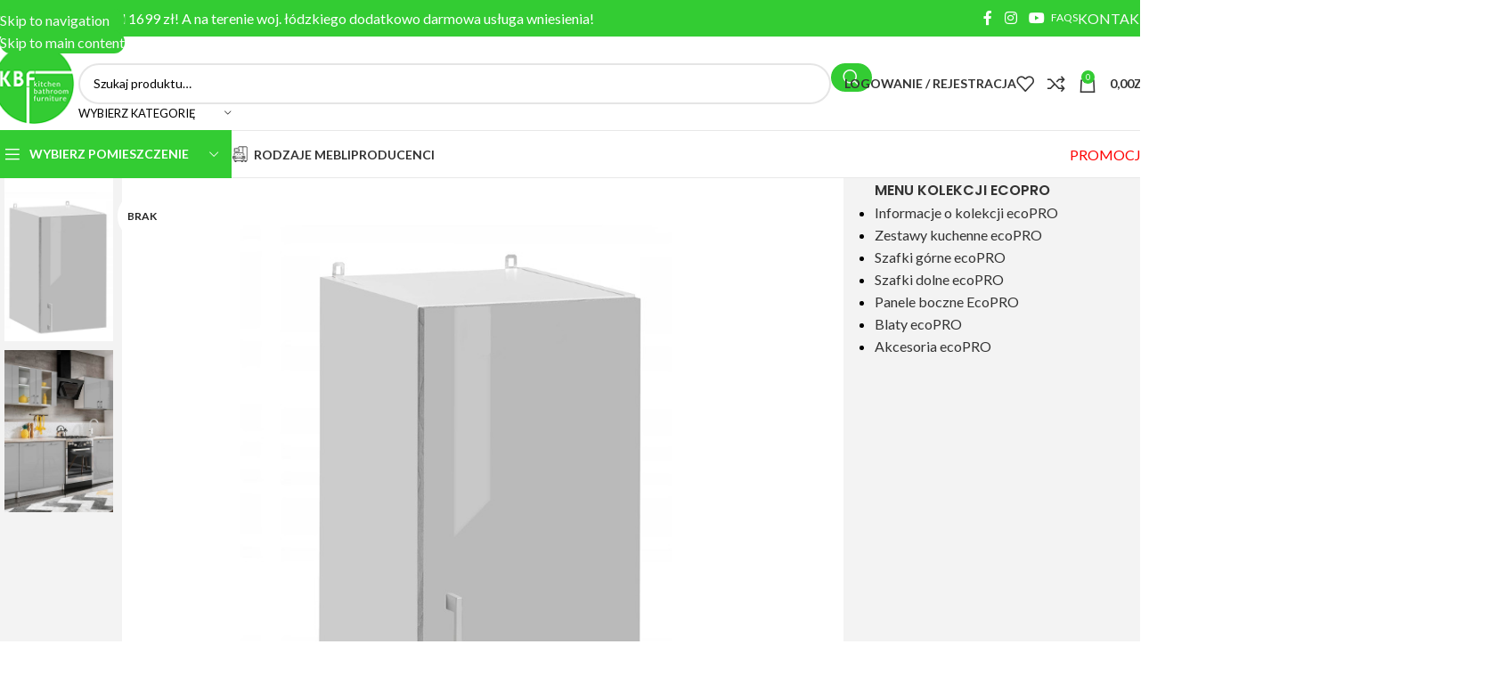

--- FILE ---
content_type: text/html; charset=UTF-8
request_url: https://kbfmeble.pl/produkt/ecomodel-szafka-wiszaca-w45-60-szary-polysk/
body_size: 63068
content:
<!DOCTYPE html>
<html lang="pl-PL">
<head>
	<meta charset="UTF-8">
	<link rel="profile" href="https://gmpg.org/xfn/11">
	<link rel="pingback" href="https://kbfmeble.pl/xmlrpc.php">

	<meta name='robots' content='index, follow, max-image-preview:large, max-snippet:-1, max-video-preview:-1' />

<!-- Google Tag Manager for WordPress by gtm4wp.com -->
<script data-cfasync="false" data-pagespeed-no-defer>
	var gtm4wp_datalayer_name = "dataLayer";
	var dataLayer = dataLayer || [];
	const gtm4wp_use_sku_instead = 1;
	const gtm4wp_currency = 'PLN';
	const gtm4wp_product_per_impression = 10;
	const gtm4wp_clear_ecommerce = false;
	const gtm4wp_datalayer_max_timeout = 2000;
</script>
<!-- End Google Tag Manager for WordPress by gtm4wp.com -->
	<!-- This site is optimized with the Yoast SEO plugin v26.5 - https://yoast.com/wordpress/plugins/seo/ -->
	<title>ecoModel Szafka wisząca W45/60 Szary Połysk - KBF Sklep Meblowy</title>
	<link rel="canonical" href="https://kbfmeble.pl/produkt/ecomodel-szafka-wiszaca-w45-60-szary-polysk/" />
	<meta property="og:locale" content="pl_PL" />
	<meta property="og:type" content="article" />
	<meta property="og:title" content="ecoModel Szafka wisząca W45/60 Szary Połysk - KBF Sklep Meblowy" />
	<meta property="og:description" content="Szafka wisząca W45/60, będąca częścią kolekcji ecoModel. Szerokość: 45 cm, głębokość: 32 cm, wysokość: 60 cm. Korpus szafki wykonany z białej płyty korpusowej, wykończonej okleiną PCV. Front szafki wykonany z 18 mm płyty laminowanej w kolorze szary połysk. Uchwyty w standardzie wykonane z  tworzywa sztucznego w kolorze metalu. Możliwość zmiany uchwytów na metalowe (za dopłatą)" />
	<meta property="og:url" content="https://kbfmeble.pl/produkt/ecomodel-szafka-wiszaca-w45-60-szary-polysk/" />
	<meta property="og:site_name" content="KBF Sklep Meblowy" />
	<meta property="article:publisher" content="https://www.facebook.com/kbfmeble" />
	<meta property="article:modified_time" content="2025-05-06T10:01:16+00:00" />
	<meta property="og:image" content="https://kbfmeble.pl/wp-content/uploads/2021/01/ecomodel-szafka-wiszaca-W45-60-szaryPolysk.jpg" />
	<meta property="og:image:width" content="1024" />
	<meta property="og:image:height" content="768" />
	<meta property="og:image:type" content="image/jpeg" />
	<meta name="twitter:card" content="summary_large_image" />
	<script type="application/ld+json" class="yoast-schema-graph">{"@context":"https://schema.org","@graph":[{"@type":"WebPage","@id":"https://kbfmeble.pl/produkt/ecomodel-szafka-wiszaca-w45-60-szary-polysk/","url":"https://kbfmeble.pl/produkt/ecomodel-szafka-wiszaca-w45-60-szary-polysk/","name":"ecoModel Szafka wisząca W45/60 Szary Połysk - KBF Sklep Meblowy","isPartOf":{"@id":"https://kbfmeble.pl/#website"},"primaryImageOfPage":{"@id":"https://kbfmeble.pl/produkt/ecomodel-szafka-wiszaca-w45-60-szary-polysk/#primaryimage"},"image":{"@id":"https://kbfmeble.pl/produkt/ecomodel-szafka-wiszaca-w45-60-szary-polysk/#primaryimage"},"thumbnailUrl":"https://kbfmeble.pl/wp-content/uploads/2021/01/ecomodel-szafka-wiszaca-W45-60-szaryPolysk.jpg","datePublished":"2021-01-29T13:56:44+00:00","dateModified":"2025-05-06T10:01:16+00:00","breadcrumb":{"@id":"https://kbfmeble.pl/produkt/ecomodel-szafka-wiszaca-w45-60-szary-polysk/#breadcrumb"},"inLanguage":"pl-PL","potentialAction":[{"@type":"ReadAction","target":["https://kbfmeble.pl/produkt/ecomodel-szafka-wiszaca-w45-60-szary-polysk/"]}]},{"@type":"ImageObject","inLanguage":"pl-PL","@id":"https://kbfmeble.pl/produkt/ecomodel-szafka-wiszaca-w45-60-szary-polysk/#primaryimage","url":"https://kbfmeble.pl/wp-content/uploads/2021/01/ecomodel-szafka-wiszaca-W45-60-szaryPolysk.jpg","contentUrl":"https://kbfmeble.pl/wp-content/uploads/2021/01/ecomodel-szafka-wiszaca-W45-60-szaryPolysk.jpg","width":1024,"height":768,"caption":"Szafka górna 45 cm w kolorze szary połysk eco Model"},{"@type":"BreadcrumbList","@id":"https://kbfmeble.pl/produkt/ecomodel-szafka-wiszaca-w45-60-szary-polysk/#breadcrumb","itemListElement":[{"@type":"ListItem","position":1,"name":"Strona główna","item":"https://kbfmeble.pl/"},{"@type":"ListItem","position":2,"name":"Meble","item":"https://kbfmeble.pl/meble/"},{"@type":"ListItem","position":3,"name":"ecoModel Szafka wisząca W45/60 Szary Połysk"}]},{"@type":"WebSite","@id":"https://kbfmeble.pl/#website","url":"https://kbfmeble.pl/","name":"KBF Sklep Meblowy","description":"Internetowy Salon Meblowy","publisher":{"@id":"https://kbfmeble.pl/#organization"},"potentialAction":[{"@type":"SearchAction","target":{"@type":"EntryPoint","urlTemplate":"https://kbfmeble.pl/?s={search_term_string}"},"query-input":{"@type":"PropertyValueSpecification","valueRequired":true,"valueName":"search_term_string"}}],"inLanguage":"pl-PL"},{"@type":"Organization","@id":"https://kbfmeble.pl/#organization","name":"Sklep meblowy KBF Meble","url":"https://kbfmeble.pl/","logo":{"@type":"ImageObject","inLanguage":"pl-PL","@id":"https://kbfmeble.pl/#/schema/logo/image/","url":"https://kbfmeble.pl/wp-content/uploads/2021/01/logo_kbf_100x100.png","contentUrl":"https://kbfmeble.pl/wp-content/uploads/2021/01/logo_kbf_100x100.png","width":100,"height":97,"caption":"Sklep meblowy KBF Meble"},"image":{"@id":"https://kbfmeble.pl/#/schema/logo/image/"},"sameAs":["https://www.facebook.com/kbfmeble","https://www.instagram.com/kbf_meble/","https://www.youtube.com/channel/UCzZgX8iJjyM-APdFK3gmnWg"]}]}</script>
	<!-- / Yoast SEO plugin. -->


<link rel='dns-prefetch' href='//fonts.googleapis.com' />
<link rel="alternate" title="oEmbed (JSON)" type="application/json+oembed" href="https://kbfmeble.pl/wp-json/oembed/1.0/embed?url=https%3A%2F%2Fkbfmeble.pl%2Fprodukt%2Fecomodel-szafka-wiszaca-w45-60-szary-polysk%2F" />
<link rel="alternate" title="oEmbed (XML)" type="text/xml+oembed" href="https://kbfmeble.pl/wp-json/oembed/1.0/embed?url=https%3A%2F%2Fkbfmeble.pl%2Fprodukt%2Fecomodel-szafka-wiszaca-w45-60-szary-polysk%2F&#038;format=xml" />
<style id='wp-img-auto-sizes-contain-inline-css' type='text/css'>
img:is([sizes=auto i],[sizes^="auto," i]){contain-intrinsic-size:3000px 1500px}
/*# sourceURL=wp-img-auto-sizes-contain-inline-css */
</style>
<link rel='stylesheet' id='woo-conditional-shipping-blocks-style-css' href='https://kbfmeble.pl/wp-content/plugins/conditional-shipping-for-woocommerce/frontend/css/woo-conditional-shipping.css?ver=3.6.0.free' type='text/css' media='all' />
<style id='fpf-template-selector-style-inline-css' type='text/css'>
.wp-block-fpf-template-selector{max-width:100%!important;width:100%}.wp-block-fpf-template-selector .form-row .input-text,.wp-block-fpf-template-selector .form-row select{background-color:#fff;border:1px solid rgba(32,7,7,.8);border-radius:4px;box-sizing:border-box;color:#000;display:block;font-family:inherit;font-size:.875rem;font-weight:400;height:auto;letter-spacing:normal;line-height:normal;margin:0;padding:.9rem 1.1rem;width:100%}.wp-block-fpf-template-selector .form-row label{display:block;line-height:2;margin-bottom:.7em}.wp-block-fpf-template-selector .form-row select{-webkit-appearance:none;-moz-appearance:none;appearance:none;background-image:url([data-uri]);background-position:calc(100% - 1.1rem) 50%;background-repeat:no-repeat;background-size:16px;cursor:pointer;padding-right:3em}

/*# sourceURL=https://kbfmeble.pl/wp-content/plugins/flexible-product-fields/build/fpf-template-selector/style-index.css */
</style>
<link rel='stylesheet' id='eraty.css-css' href='https://kbfmeble.pl/wp-content/plugins/integracja_z_woocommerce_od_3_do_7.1/inc/eraty.css?ver=fb4f82faa912796d7622808e7f775ce9' type='text/css' media='all' />
<link rel='stylesheet' id='pay_by_paynow_pl_styles-css' href='https://kbfmeble.pl/wp-content/plugins/pay-by-paynow-pl/assets/css/front.css?ver=2.5.10' type='text/css' media='all' />
<style id='woocommerce-inline-inline-css' type='text/css'>
.woocommerce form .form-row .required { visibility: visible; }
/*# sourceURL=woocommerce-inline-inline-css */
</style>
<link rel='stylesheet' id='fpf_front-css' href='https://kbfmeble.pl/wp-content/plugins/flexible-product-fields/assets/css/front.min.css?ver=2.11.2.69' type='text/css' media='all' />
<link rel='stylesheet' id='fpf_new_front-css' href='https://kbfmeble.pl/wp-content/plugins/flexible-product-fields/assets/css/new-front.css?ver=2.11.2.69' type='text/css' media='all' />
<link rel='stylesheet' id='woo_conditional_shipping_css-css' href='https://kbfmeble.pl/wp-content/plugins/conditional-shipping-for-woocommerce/includes/frontend/../../frontend/css/woo-conditional-shipping.css?ver=3.6.0.free' type='text/css' media='all' />
<link rel='stylesheet' id='flexible-shipping-free-shipping-css' href='https://kbfmeble.pl/wp-content/plugins/flexible-shipping/assets/dist/css/free-shipping.css?ver=6.4.5.2' type='text/css' media='all' />
<link rel='stylesheet' id='fpf-pro-front-css' href='https://kbfmeble.pl/wp-content/plugins/flexible-product-fields-pro/assets/css/new-front.css?ver=14' type='text/css' media='all' />
<link rel='stylesheet' id='tablepress-default-css' href='https://kbfmeble.pl/wp-content/tablepress-combined.min.css?ver=36' type='text/css' media='all' />
<link rel='stylesheet' id='cf7cf-style-css' href='https://kbfmeble.pl/wp-content/plugins/cf7-conditional-fields/style.css?ver=2.6.7' type='text/css' media='all' />
<link rel='stylesheet' id='cf7_calculator-css' href='https://kbfmeble.pl/wp-content/plugins/cf7-cost-calculator-price-calculation/frontend/js/style.css?ver=fb4f82faa912796d7622808e7f775ce9' type='text/css' media='all' />
<link rel='stylesheet' id='elementor-frontend-css' href='https://kbfmeble.pl/wp-content/plugins/elementor/assets/css/frontend.min.css?ver=3.33.3' type='text/css' media='all' />
<link rel='stylesheet' id='elementor-post-11-css' href='https://kbfmeble.pl/wp-content/uploads/elementor/css/post-11.css?ver=1768071206' type='text/css' media='all' />
<link rel='stylesheet' id='wd-style-base-css' href='https://kbfmeble.pl/wp-content/themes/woodmart/css/parts/base.min.css?ver=8.3.7' type='text/css' media='all' />
<link rel='stylesheet' id='wd-helpers-wpb-elem-css' href='https://kbfmeble.pl/wp-content/themes/woodmart/css/parts/helpers-wpb-elem.min.css?ver=8.3.7' type='text/css' media='all' />
<link rel='stylesheet' id='wd-revolution-slider-css' href='https://kbfmeble.pl/wp-content/themes/woodmart/css/parts/int-rev-slider.min.css?ver=8.3.7' type='text/css' media='all' />
<link rel='stylesheet' id='wd-elementor-base-css' href='https://kbfmeble.pl/wp-content/themes/woodmart/css/parts/int-elem-base.min.css?ver=8.3.7' type='text/css' media='all' />
<link rel='stylesheet' id='wd-int-wordfence-css' href='https://kbfmeble.pl/wp-content/themes/woodmart/css/parts/int-wordfence.min.css?ver=8.3.7' type='text/css' media='all' />
<link rel='stylesheet' id='wd-woocommerce-base-css' href='https://kbfmeble.pl/wp-content/themes/woodmart/css/parts/woocommerce-base.min.css?ver=8.3.7' type='text/css' media='all' />
<link rel='stylesheet' id='wd-mod-star-rating-css' href='https://kbfmeble.pl/wp-content/themes/woodmart/css/parts/mod-star-rating.min.css?ver=8.3.7' type='text/css' media='all' />
<link rel='stylesheet' id='wd-woocommerce-block-notices-css' href='https://kbfmeble.pl/wp-content/themes/woodmart/css/parts/woo-mod-block-notices.min.css?ver=8.3.7' type='text/css' media='all' />
<link rel='stylesheet' id='wd-woo-mod-quantity-css' href='https://kbfmeble.pl/wp-content/themes/woodmart/css/parts/woo-mod-quantity.min.css?ver=8.3.7' type='text/css' media='all' />
<link rel='stylesheet' id='wd-woo-opt-free-progress-bar-css' href='https://kbfmeble.pl/wp-content/themes/woodmart/css/parts/woo-opt-free-progress-bar.min.css?ver=8.3.7' type='text/css' media='all' />
<link rel='stylesheet' id='wd-woo-mod-progress-bar-css' href='https://kbfmeble.pl/wp-content/themes/woodmart/css/parts/woo-mod-progress-bar.min.css?ver=8.3.7' type='text/css' media='all' />
<link rel='stylesheet' id='wd-woo-single-prod-el-base-css' href='https://kbfmeble.pl/wp-content/themes/woodmart/css/parts/woo-single-prod-el-base.min.css?ver=8.3.7' type='text/css' media='all' />
<link rel='stylesheet' id='wd-woo-mod-stock-status-css' href='https://kbfmeble.pl/wp-content/themes/woodmart/css/parts/woo-mod-stock-status.min.css?ver=8.3.7' type='text/css' media='all' />
<link rel='stylesheet' id='wd-woo-mod-shop-attributes-css' href='https://kbfmeble.pl/wp-content/themes/woodmart/css/parts/woo-mod-shop-attributes.min.css?ver=8.3.7' type='text/css' media='all' />
<link rel='stylesheet' id='wd-opt-carousel-disable-css' href='https://kbfmeble.pl/wp-content/themes/woodmart/css/parts/opt-carousel-disable.min.css?ver=8.3.7' type='text/css' media='all' />
<link rel='stylesheet' id='wd-header-base-css' href='https://kbfmeble.pl/wp-content/themes/woodmart/css/parts/header-base.min.css?ver=8.3.7' type='text/css' media='all' />
<link rel='stylesheet' id='wd-mod-tools-css' href='https://kbfmeble.pl/wp-content/themes/woodmart/css/parts/mod-tools.min.css?ver=8.3.7' type='text/css' media='all' />
<link rel='stylesheet' id='wd-header-elements-base-css' href='https://kbfmeble.pl/wp-content/themes/woodmart/css/parts/header-el-base.min.css?ver=8.3.7' type='text/css' media='all' />
<link rel='stylesheet' id='wd-info-box-css' href='https://kbfmeble.pl/wp-content/themes/woodmart/css/parts/el-info-box.min.css?ver=8.3.7' type='text/css' media='all' />
<link rel='stylesheet' id='wd-social-icons-css' href='https://kbfmeble.pl/wp-content/themes/woodmart/css/parts/el-social-icons.min.css?ver=8.3.7' type='text/css' media='all' />
<link rel='stylesheet' id='wd-button-css' href='https://kbfmeble.pl/wp-content/themes/woodmart/css/parts/el-button.min.css?ver=8.3.7' type='text/css' media='all' />
<link rel='stylesheet' id='wd-header-search-css' href='https://kbfmeble.pl/wp-content/themes/woodmart/css/parts/header-el-search.min.css?ver=8.3.7' type='text/css' media='all' />
<link rel='stylesheet' id='wd-header-search-form-css' href='https://kbfmeble.pl/wp-content/themes/woodmart/css/parts/header-el-search-form.min.css?ver=8.3.7' type='text/css' media='all' />
<link rel='stylesheet' id='wd-wd-search-form-css' href='https://kbfmeble.pl/wp-content/themes/woodmart/css/parts/wd-search-form.min.css?ver=8.3.7' type='text/css' media='all' />
<link rel='stylesheet' id='wd-wd-search-results-css' href='https://kbfmeble.pl/wp-content/themes/woodmart/css/parts/wd-search-results.min.css?ver=8.3.7' type='text/css' media='all' />
<link rel='stylesheet' id='wd-wd-search-dropdown-css' href='https://kbfmeble.pl/wp-content/themes/woodmart/css/parts/wd-search-dropdown.min.css?ver=8.3.7' type='text/css' media='all' />
<link rel='stylesheet' id='wd-wd-search-cat-css' href='https://kbfmeble.pl/wp-content/themes/woodmart/css/parts/wd-search-cat.min.css?ver=8.3.7' type='text/css' media='all' />
<link rel='stylesheet' id='wd-woo-mod-login-form-css' href='https://kbfmeble.pl/wp-content/themes/woodmart/css/parts/woo-mod-login-form.min.css?ver=8.3.7' type='text/css' media='all' />
<link rel='stylesheet' id='wd-header-my-account-css' href='https://kbfmeble.pl/wp-content/themes/woodmart/css/parts/header-el-my-account.min.css?ver=8.3.7' type='text/css' media='all' />
<link rel='stylesheet' id='wd-header-cart-side-css' href='https://kbfmeble.pl/wp-content/themes/woodmart/css/parts/header-el-cart-side.min.css?ver=8.3.7' type='text/css' media='all' />
<link rel='stylesheet' id='wd-header-cart-css' href='https://kbfmeble.pl/wp-content/themes/woodmart/css/parts/header-el-cart.min.css?ver=8.3.7' type='text/css' media='all' />
<link rel='stylesheet' id='wd-widget-shopping-cart-css' href='https://kbfmeble.pl/wp-content/themes/woodmart/css/parts/woo-widget-shopping-cart.min.css?ver=8.3.7' type='text/css' media='all' />
<link rel='stylesheet' id='wd-widget-product-list-css' href='https://kbfmeble.pl/wp-content/themes/woodmart/css/parts/woo-widget-product-list.min.css?ver=8.3.7' type='text/css' media='all' />
<link rel='stylesheet' id='wd-header-mobile-nav-dropdown-css' href='https://kbfmeble.pl/wp-content/themes/woodmart/css/parts/header-el-mobile-nav-dropdown.min.css?ver=8.3.7' type='text/css' media='all' />
<link rel='stylesheet' id='wd-header-my-account-dropdown-css' href='https://kbfmeble.pl/wp-content/themes/woodmart/css/parts/header-el-my-account-dropdown.min.css?ver=8.3.7' type='text/css' media='all' />
<link rel='stylesheet' id='wd-header-categories-nav-css' href='https://kbfmeble.pl/wp-content/themes/woodmart/css/parts/header-el-category-nav.min.css?ver=8.3.7' type='text/css' media='all' />
<link rel='stylesheet' id='wd-mod-nav-vertical-css' href='https://kbfmeble.pl/wp-content/themes/woodmart/css/parts/mod-nav-vertical.min.css?ver=8.3.7' type='text/css' media='all' />
<link rel='stylesheet' id='wd-mod-nav-vertical-design-default-css' href='https://kbfmeble.pl/wp-content/themes/woodmart/css/parts/mod-nav-vertical-design-default.min.css?ver=8.3.7' type='text/css' media='all' />
<link rel='stylesheet' id='wd-mod-nav-menu-label-css' href='https://kbfmeble.pl/wp-content/themes/woodmart/css/parts/mod-nav-menu-label.min.css?ver=8.3.7' type='text/css' media='all' />
<link rel='stylesheet' id='wd-brands-css' href='https://kbfmeble.pl/wp-content/themes/woodmart/css/parts/el-brand.min.css?ver=8.3.7' type='text/css' media='all' />
<link rel='stylesheet' id='wd-image-gallery-css' href='https://kbfmeble.pl/wp-content/themes/woodmart/css/parts/el-gallery.min.css?ver=8.3.7' type='text/css' media='all' />
<link rel='stylesheet' id='wd-page-title-css' href='https://kbfmeble.pl/wp-content/themes/woodmart/css/parts/page-title.min.css?ver=8.3.7' type='text/css' media='all' />
<link rel='stylesheet' id='wd-woo-single-prod-predefined-css' href='https://kbfmeble.pl/wp-content/themes/woodmart/css/parts/woo-single-prod-predefined.min.css?ver=8.3.7' type='text/css' media='all' />
<link rel='stylesheet' id='wd-woo-single-prod-and-quick-view-predefined-css' href='https://kbfmeble.pl/wp-content/themes/woodmart/css/parts/woo-single-prod-and-quick-view-predefined.min.css?ver=8.3.7' type='text/css' media='all' />
<link rel='stylesheet' id='wd-woo-single-prod-el-tabs-predefined-css' href='https://kbfmeble.pl/wp-content/themes/woodmart/css/parts/woo-single-prod-el-tabs-predefined.min.css?ver=8.3.7' type='text/css' media='all' />
<link rel='stylesheet' id='wd-woo-single-prod-opt-gallery-full-width-css' href='https://kbfmeble.pl/wp-content/themes/woodmart/css/parts/woo-single-prod-opt-gallery-full-width.min.css?ver=8.3.7' type='text/css' media='all' />
<link rel='stylesheet' id='wd-woo-single-prod-opt-base-css' href='https://kbfmeble.pl/wp-content/themes/woodmart/css/parts/woo-single-prod-opt-base.min.css?ver=8.3.7' type='text/css' media='all' />
<link rel='stylesheet' id='wd-woo-single-prod-el-gallery-css' href='https://kbfmeble.pl/wp-content/themes/woodmart/css/parts/woo-single-prod-el-gallery.min.css?ver=8.3.7' type='text/css' media='all' />
<link rel='stylesheet' id='wd-woo-single-prod-el-gallery-opt-thumb-left-desktop-css' href='https://kbfmeble.pl/wp-content/themes/woodmart/css/parts/woo-single-prod-el-gallery-opt-thumb-left-desktop.min.css?ver=8.3.7' type='text/css' media='all' />
<link rel='stylesheet' id='wd-swiper-css' href='https://kbfmeble.pl/wp-content/themes/woodmart/css/parts/lib-swiper.min.css?ver=8.3.7' type='text/css' media='all' />
<link rel='stylesheet' id='wd-woo-mod-product-labels-css' href='https://kbfmeble.pl/wp-content/themes/woodmart/css/parts/woo-mod-product-labels.min.css?ver=8.3.7' type='text/css' media='all' />
<link rel='stylesheet' id='wd-woo-mod-product-labels-round-css' href='https://kbfmeble.pl/wp-content/themes/woodmart/css/parts/woo-mod-product-labels-round.min.css?ver=8.3.7' type='text/css' media='all' />
<link rel='stylesheet' id='wd-swiper-arrows-css' href='https://kbfmeble.pl/wp-content/themes/woodmart/css/parts/lib-swiper-arrows.min.css?ver=8.3.7' type='text/css' media='all' />
<link rel='stylesheet' id='wd-photoswipe-css' href='https://kbfmeble.pl/wp-content/themes/woodmart/css/parts/lib-photoswipe.min.css?ver=8.3.7' type='text/css' media='all' />
<link rel='stylesheet' id='wd-tabs-css' href='https://kbfmeble.pl/wp-content/themes/woodmart/css/parts/el-tabs.min.css?ver=8.3.7' type='text/css' media='all' />
<link rel='stylesheet' id='wd-woo-single-prod-el-tabs-opt-layout-tabs-css' href='https://kbfmeble.pl/wp-content/themes/woodmart/css/parts/woo-single-prod-el-tabs-opt-layout-tabs.min.css?ver=8.3.7' type='text/css' media='all' />
<link rel='stylesheet' id='wd-accordion-css' href='https://kbfmeble.pl/wp-content/themes/woodmart/css/parts/el-accordion.min.css?ver=8.3.7' type='text/css' media='all' />
<link rel='stylesheet' id='wd-accordion-elem-wpb-css' href='https://kbfmeble.pl/wp-content/themes/woodmart/css/parts/el-accordion-wpb-elem.min.css?ver=8.3.7' type='text/css' media='all' />
<link rel='stylesheet' id='wd-woo-single-prod-el-reviews-css' href='https://kbfmeble.pl/wp-content/themes/woodmart/css/parts/woo-single-prod-el-reviews.min.css?ver=8.3.7' type='text/css' media='all' />
<link rel='stylesheet' id='wd-woo-single-prod-el-reviews-style-1-css' href='https://kbfmeble.pl/wp-content/themes/woodmart/css/parts/woo-single-prod-el-reviews-style-1.min.css?ver=8.3.7' type='text/css' media='all' />
<link rel='stylesheet' id='wd-section-title-css' href='https://kbfmeble.pl/wp-content/themes/woodmart/css/parts/el-section-title.min.css?ver=8.3.7' type='text/css' media='all' />
<link rel='stylesheet' id='wd-section-title-style-simple-and-brd-css' href='https://kbfmeble.pl/wp-content/themes/woodmart/css/parts/el-section-title-style-simple-and-brd.min.css?ver=8.3.7' type='text/css' media='all' />
<link rel='stylesheet' id='wd-el-subtitle-style-css' href='https://kbfmeble.pl/wp-content/themes/woodmart/css/parts/el-subtitle-style.min.css?ver=8.3.7' type='text/css' media='all' />
<link rel='stylesheet' id='wd-image-hotspot-css' href='https://kbfmeble.pl/wp-content/themes/woodmart/css/parts/el-hotspot.min.css?ver=8.3.7' type='text/css' media='all' />
<link rel='stylesheet' id='wd-mod-more-description-css' href='https://kbfmeble.pl/wp-content/themes/woodmart/css/parts/mod-more-description.min.css?ver=8.3.7' type='text/css' media='all' />
<link rel='stylesheet' id='wd-post-types-mod-comments-css' href='https://kbfmeble.pl/wp-content/themes/woodmart/css/parts/post-types-mod-comments.min.css?ver=8.3.7' type='text/css' media='all' />
<link rel='stylesheet' id='wd-section-title-style-under-and-over-css' href='https://kbfmeble.pl/wp-content/themes/woodmart/css/parts/el-section-title-style-under-and-over.min.css?ver=8.3.7' type='text/css' media='all' />
<link rel='stylesheet' id='wd-off-canvas-sidebar-css' href='https://kbfmeble.pl/wp-content/themes/woodmart/css/parts/opt-off-canvas-sidebar.min.css?ver=8.3.7' type='text/css' media='all' />
<link rel='stylesheet' id='wd-widget-nav-css' href='https://kbfmeble.pl/wp-content/themes/woodmart/css/parts/widget-nav.min.css?ver=8.3.7' type='text/css' media='all' />
<link rel='stylesheet' id='wd-footer-base-css' href='https://kbfmeble.pl/wp-content/themes/woodmart/css/parts/footer-base.min.css?ver=8.3.7' type='text/css' media='all' />
<link rel='stylesheet' id='wd-brands-style-bordered-css' href='https://kbfmeble.pl/wp-content/themes/woodmart/css/parts/el-brand-style-bordered.min.css?ver=8.3.7' type='text/css' media='all' />
<link rel='stylesheet' id='wd-info-box-style-shadow-and-bg-hover-css' href='https://kbfmeble.pl/wp-content/themes/woodmart/css/parts/el-info-box-style-shadow-and-bg-hover.min.css?ver=8.3.7' type='text/css' media='all' />
<link rel='stylesheet' id='wd-widget-wd-recent-posts-css' href='https://kbfmeble.pl/wp-content/themes/woodmart/css/parts/widget-wd-recent-posts.min.css?ver=8.3.7' type='text/css' media='all' />
<link rel='stylesheet' id='wd-scroll-top-css' href='https://kbfmeble.pl/wp-content/themes/woodmart/css/parts/opt-scrolltotop.min.css?ver=8.3.7' type='text/css' media='all' />
<link rel='stylesheet' id='wd-mod-sticky-sidebar-opener-css' href='https://kbfmeble.pl/wp-content/themes/woodmart/css/parts/mod-sticky-sidebar-opener.min.css?ver=8.3.7' type='text/css' media='all' />
<link rel='stylesheet' id='wd-cookies-popup-css' href='https://kbfmeble.pl/wp-content/themes/woodmart/css/parts/opt-cookies.min.css?ver=8.3.7' type='text/css' media='all' />
<link rel='stylesheet' id='xts-google-fonts-css' href='https://fonts.googleapis.com/css?family=Lato%3A400%2C700%7CPoppins%3A400%2C600%2C500&#038;ver=8.3.7' type='text/css' media='all' />
<link rel='stylesheet' id='elementor-gf-local-roboto-css' href='https://kbfmeble.pl/wp-content/uploads/elementor/google-fonts/css/roboto.css?ver=1744914684' type='text/css' media='all' />
<link rel='stylesheet' id='elementor-gf-local-robotoslab-css' href='https://kbfmeble.pl/wp-content/uploads/elementor/google-fonts/css/robotoslab.css?ver=1744914685' type='text/css' media='all' />
<script type="text/javascript" src="https://kbfmeble.pl/wp-includes/js/jquery/jquery.min.js?ver=3.7.1" id="jquery-core-js"></script>
<script type="text/javascript" src="https://kbfmeble.pl/wp-includes/js/jquery/jquery-migrate.min.js?ver=3.4.1" id="jquery-migrate-js"></script>
<script type="text/javascript" id="eraty.js-js-extra">
/* <![CDATA[ */
var data = {"shop_id":"0086020","evaluate_url":"https://wniosek.eraty.pl/symulator/oblicz"};
//# sourceURL=eraty.js-js-extra
/* ]]> */
</script>
<script type="text/javascript" src="https://kbfmeble.pl/wp-content/plugins/integracja_z_woocommerce_od_3_do_7.1/inc/eraty.js?ver=fb4f82faa912796d7622808e7f775ce9" id="eraty.js-js"></script>
<script type="text/javascript" src="https://kbfmeble.pl/wp-content/plugins/woocommerce/assets/js/jquery-blockui/jquery.blockUI.min.js?ver=2.7.0-wc.10.3.7" id="wc-jquery-blockui-js" defer="defer" data-wp-strategy="defer"></script>
<script type="text/javascript" id="wc-add-to-cart-js-extra">
/* <![CDATA[ */
var wc_add_to_cart_params = {"ajax_url":"/wp-admin/admin-ajax.php","wc_ajax_url":"/?wc-ajax=%%endpoint%%","i18n_view_cart":"Zobacz koszyk","cart_url":"https://kbfmeble.pl/koszyk/","is_cart":"","cart_redirect_after_add":"no"};
//# sourceURL=wc-add-to-cart-js-extra
/* ]]> */
</script>
<script type="text/javascript" src="https://kbfmeble.pl/wp-content/plugins/woocommerce/assets/js/frontend/add-to-cart.min.js?ver=10.3.7" id="wc-add-to-cart-js" defer="defer" data-wp-strategy="defer"></script>
<script type="text/javascript" src="https://kbfmeble.pl/wp-content/plugins/woocommerce/assets/js/zoom/jquery.zoom.min.js?ver=1.7.21-wc.10.3.7" id="wc-zoom-js" defer="defer" data-wp-strategy="defer"></script>
<script type="text/javascript" id="wc-single-product-js-extra">
/* <![CDATA[ */
var wc_single_product_params = {"i18n_required_rating_text":"Prosz\u0119 wybra\u0107 ocen\u0119","i18n_rating_options":["1 z 5 gwiazdek","2 z 5 gwiazdek","3 z 5 gwiazdek","4 z 5 gwiazdek","5 z 5 gwiazdek"],"i18n_product_gallery_trigger_text":"Wy\u015bwietl pe\u0142noekranow\u0105 galeri\u0119 obrazk\u00f3w","review_rating_required":"yes","flexslider":{"rtl":false,"animation":"slide","smoothHeight":true,"directionNav":false,"controlNav":"thumbnails","slideshow":false,"animationSpeed":500,"animationLoop":false,"allowOneSlide":false},"zoom_enabled":"","zoom_options":[],"photoswipe_enabled":"","photoswipe_options":{"shareEl":false,"closeOnScroll":false,"history":false,"hideAnimationDuration":0,"showAnimationDuration":0},"flexslider_enabled":""};
//# sourceURL=wc-single-product-js-extra
/* ]]> */
</script>
<script type="text/javascript" src="https://kbfmeble.pl/wp-content/plugins/woocommerce/assets/js/frontend/single-product.min.js?ver=10.3.7" id="wc-single-product-js" defer="defer" data-wp-strategy="defer"></script>
<script type="text/javascript" src="https://kbfmeble.pl/wp-content/plugins/woocommerce/assets/js/js-cookie/js.cookie.min.js?ver=2.1.4-wc.10.3.7" id="wc-js-cookie-js" defer="defer" data-wp-strategy="defer"></script>
<script type="text/javascript" id="woocommerce-js-extra">
/* <![CDATA[ */
var woocommerce_params = {"ajax_url":"/wp-admin/admin-ajax.php","wc_ajax_url":"/?wc-ajax=%%endpoint%%","i18n_password_show":"Poka\u017c has\u0142o","i18n_password_hide":"Ukryj has\u0142o"};
//# sourceURL=woocommerce-js-extra
/* ]]> */
</script>
<script type="text/javascript" src="https://kbfmeble.pl/wp-content/plugins/woocommerce/assets/js/frontend/woocommerce.min.js?ver=10.3.7" id="woocommerce-js" defer="defer" data-wp-strategy="defer"></script>
<script type="text/javascript" id="fpf_product-js-extra">
/* <![CDATA[ */
var fpf_product = {"total":"Suma","currency_format_num_decimals":"2","currency_format_symbol":"z\u0142","currency_format_decimal_sep":",","currency_format_thousand_sep":".","currency_format":"%v%s","fields_rules":[],"fpf_fields":[{"id":"81755_uchwyt","priority":0,"type":"select","title":"Uchwyt","required":"0","placeholder":"","css_class":"","tooltip":"","options":[{"value":"Standardowy","label":"Standardowy","price_value":0},{"value":"Metalowy","label":"Metalowy","price_value":19,"price_type":"fixed","price":"19","calculation_type":"","price_display":19}],"default":"","price_values":{"_value":{"price_type":"","price":""},"":{"price_type":"","price":""},"S":{"price_type":"","price":""},"St":{"price_type":"","price":""},"Sta":{"price_type":"","price":""},"Stan":{"price_type":"","price":""},"Stand":{"price_type":"","price":""},"Standa":{"price_type":"","price":""},"Standar":{"price_type":"","price":""},"Standard":{"price_type":"","price":""},"Standardo":{"price_type":"","price":""},"Standardow":{"price_type":"","price":""},"Standardowy":{"price_type":"","price":""},"M":{"price_type":"","price":""},"Me":{"price_type":"","price":""},"Met":{"price_type":"","price":""},"Meta":{"price_type":"","price":""},"Metal":{"price_type":"","price":""},"Metalo":{"price_type":"","price":""},"Metalow":{"price_type":"","price":""},"Metalowy":{"price_type":"fixed","price":"19"}},"logic":"0","logic_operator":"or","_group_id":81755,"has_price":false,"has_price_in_options":true,"has_options":true,"price_value":0,"price_type":"fixed"}],"fpf_product_price":"204"};
//# sourceURL=fpf_product-js-extra
/* ]]> */
</script>
<script type="text/javascript" src="https://kbfmeble.pl/wp-content/plugins/flexible-product-fields/assets/js/fpf_product.min.js?ver=2.11.2.69" id="fpf_product-js"></script>
<script type="text/javascript" id="woo-conditional-shipping-js-js-extra">
/* <![CDATA[ */
var conditional_shipping_settings = {"trigger_fields":[]};
//# sourceURL=woo-conditional-shipping-js-js-extra
/* ]]> */
</script>
<script type="text/javascript" src="https://kbfmeble.pl/wp-content/plugins/conditional-shipping-for-woocommerce/includes/frontend/../../frontend/js/woo-conditional-shipping.js?ver=3.6.0.free" id="woo-conditional-shipping-js-js"></script>
<script type="text/javascript" src="https://kbfmeble.pl/wp-content/plugins/flexible-product-fields-pro/assets/js/front.js?ver=14" id="flexible_product_fields_front_js-js"></script>
<script type="text/javascript" src="https://kbfmeble.pl/wp-content/themes/woodmart/js/libs/device.min.js?ver=8.3.7" id="wd-device-library-js"></script>
<script type="text/javascript" src="https://kbfmeble.pl/wp-content/themes/woodmart/js/scripts/global/scrollBar.min.js?ver=8.3.7" id="wd-scrollbar-js"></script>
<script type="text/javascript" src="https://kbfmeble.pl/wp-content/plugins/cf7-cost-calculator-price-calculation/frontend/js/autoNumeric-1.9.45.js?ver=1.9.45" id="autoNumeric-js"></script>
<script type="text/javascript" src="https://kbfmeble.pl/wp-content/plugins/cf7-cost-calculator-price-calculation/frontend/js/formula_evaluator-min.js?ver=fb4f82faa912796d7622808e7f775ce9" id="formula_evaluator-js"></script>
<script type="text/javascript" id="cf7_calculator-js-extra">
/* <![CDATA[ */
var cf7_calculator = {"data":""};
//# sourceURL=cf7_calculator-js-extra
/* ]]> */
</script>
<script type="text/javascript" src="https://kbfmeble.pl/wp-content/plugins/cf7-cost-calculator-price-calculation/frontend/js/cf7_calculator.js?ver=fb4f82faa912796d7622808e7f775ce9" id="cf7_calculator-js"></script>
<link rel="https://api.w.org/" href="https://kbfmeble.pl/wp-json/" /><link rel="alternate" title="JSON" type="application/json" href="https://kbfmeble.pl/wp-json/wp/v2/product/10878" /><link rel="EditURI" type="application/rsd+xml" title="RSD" href="https://kbfmeble.pl/xmlrpc.php?rsd" />

<link rel='shortlink' href='https://kbfmeble.pl/?p=10878' />

<!-- Google Tag Manager for WordPress by gtm4wp.com -->
<!-- GTM Container placement set to automatic -->
<script data-cfasync="false" data-pagespeed-no-defer>
	var dataLayer_content = {"pagePostType":"product","pagePostType2":"single-product","pagePostAuthor":"Indigo","cartContent":{"totals":{"applied_coupons":[],"discount_total":0,"subtotal":0,"total":0},"items":[]},"productRatingCounts":[],"productAverageRating":0,"productReviewCount":0,"productType":"simple","productIsVariable":0};
	dataLayer.push( dataLayer_content );
</script>
<script data-cfasync="false" data-pagespeed-no-defer>
(function(w,d,s,l,i){w[l]=w[l]||[];w[l].push({'gtm.start':
new Date().getTime(),event:'gtm.js'});var f=d.getElementsByTagName(s)[0],
j=d.createElement(s),dl=l!='dataLayer'?'&l='+l:'';j.async=true;j.src=
'//www.googletagmanager.com/gtm.js?id='+i+dl;f.parentNode.insertBefore(j,f);
})(window,document,'script','dataLayer','GTM-TK5J5R9');
</script>
<!-- End Google Tag Manager for WordPress by gtm4wp.com -->					<meta name="viewport" content="width=device-width, initial-scale=1.0, maximum-scale=1.0, user-scalable=no">
											<link rel="preload" as="font" href="https://kbfmeble.pl/wp-content/themes/woodmart/fonts/woodmart-font-1-400.woff2?v=8.3.7" type="font/woff2" crossorigin>
						<noscript><style>.woocommerce-product-gallery{ opacity: 1 !important; }</style></noscript>
	<meta name="generator" content="Elementor 3.33.3; features: e_font_icon_svg, additional_custom_breakpoints; settings: css_print_method-external, google_font-enabled, font_display-auto">
			<style>
				.e-con.e-parent:nth-of-type(n+4):not(.e-lazyloaded):not(.e-no-lazyload),
				.e-con.e-parent:nth-of-type(n+4):not(.e-lazyloaded):not(.e-no-lazyload) * {
					background-image: none !important;
				}
				@media screen and (max-height: 1024px) {
					.e-con.e-parent:nth-of-type(n+3):not(.e-lazyloaded):not(.e-no-lazyload),
					.e-con.e-parent:nth-of-type(n+3):not(.e-lazyloaded):not(.e-no-lazyload) * {
						background-image: none !important;
					}
				}
				@media screen and (max-height: 640px) {
					.e-con.e-parent:nth-of-type(n+2):not(.e-lazyloaded):not(.e-no-lazyload),
					.e-con.e-parent:nth-of-type(n+2):not(.e-lazyloaded):not(.e-no-lazyload) * {
						background-image: none !important;
					}
				}
			</style>
			<meta name="generator" content="Powered by Slider Revolution 6.7.38 - responsive, Mobile-Friendly Slider Plugin for WordPress with comfortable drag and drop interface." />
<link rel="icon" href="https://kbfmeble.pl/wp-content/uploads/2021/01/cropped-logo_kbf_100x100-32x32.png" sizes="32x32" />
<link rel="icon" href="https://kbfmeble.pl/wp-content/uploads/2021/01/cropped-logo_kbf_100x100-192x192.png" sizes="192x192" />
<link rel="apple-touch-icon" href="https://kbfmeble.pl/wp-content/uploads/2021/01/cropped-logo_kbf_100x100-180x180.png" />
<meta name="msapplication-TileImage" content="https://kbfmeble.pl/wp-content/uploads/2021/01/cropped-logo_kbf_100x100-270x270.png" />
<script>function setREVStartSize(e){
			//window.requestAnimationFrame(function() {
				window.RSIW = window.RSIW===undefined ? window.innerWidth : window.RSIW;
				window.RSIH = window.RSIH===undefined ? window.innerHeight : window.RSIH;
				try {
					var pw = document.getElementById(e.c).parentNode.offsetWidth,
						newh;
					pw = pw===0 || isNaN(pw) || (e.l=="fullwidth" || e.layout=="fullwidth") ? window.RSIW : pw;
					e.tabw = e.tabw===undefined ? 0 : parseInt(e.tabw);
					e.thumbw = e.thumbw===undefined ? 0 : parseInt(e.thumbw);
					e.tabh = e.tabh===undefined ? 0 : parseInt(e.tabh);
					e.thumbh = e.thumbh===undefined ? 0 : parseInt(e.thumbh);
					e.tabhide = e.tabhide===undefined ? 0 : parseInt(e.tabhide);
					e.thumbhide = e.thumbhide===undefined ? 0 : parseInt(e.thumbhide);
					e.mh = e.mh===undefined || e.mh=="" || e.mh==="auto" ? 0 : parseInt(e.mh,0);
					if(e.layout==="fullscreen" || e.l==="fullscreen")
						newh = Math.max(e.mh,window.RSIH);
					else{
						e.gw = Array.isArray(e.gw) ? e.gw : [e.gw];
						for (var i in e.rl) if (e.gw[i]===undefined || e.gw[i]===0) e.gw[i] = e.gw[i-1];
						e.gh = e.el===undefined || e.el==="" || (Array.isArray(e.el) && e.el.length==0)? e.gh : e.el;
						e.gh = Array.isArray(e.gh) ? e.gh : [e.gh];
						for (var i in e.rl) if (e.gh[i]===undefined || e.gh[i]===0) e.gh[i] = e.gh[i-1];
											
						var nl = new Array(e.rl.length),
							ix = 0,
							sl;
						e.tabw = e.tabhide>=pw ? 0 : e.tabw;
						e.thumbw = e.thumbhide>=pw ? 0 : e.thumbw;
						e.tabh = e.tabhide>=pw ? 0 : e.tabh;
						e.thumbh = e.thumbhide>=pw ? 0 : e.thumbh;
						for (var i in e.rl) nl[i] = e.rl[i]<window.RSIW ? 0 : e.rl[i];
						sl = nl[0];
						for (var i in nl) if (sl>nl[i] && nl[i]>0) { sl = nl[i]; ix=i;}
						var m = pw>(e.gw[ix]+e.tabw+e.thumbw) ? 1 : (pw-(e.tabw+e.thumbw)) / (e.gw[ix]);
						newh =  (e.gh[ix] * m) + (e.tabh + e.thumbh);
					}
					var el = document.getElementById(e.c);
					if (el!==null && el) el.style.height = newh+"px";
					el = document.getElementById(e.c+"_wrapper");
					if (el!==null && el) {
						el.style.height = newh+"px";
						el.style.display = "block";
					}
				} catch(e){
					console.log("Failure at Presize of Slider:" + e)
				}
			//});
		  };</script>
<style>
		
		</style>			<style id="wd-style-header_528910-css" data-type="wd-style-header_528910">
				:root{
	--wd-top-bar-h: 40px;
	--wd-top-bar-sm-h: 38px;
	--wd-top-bar-sticky-h: .00001px;
	--wd-top-bar-brd-w: 1px;

	--wd-header-general-h: 105px;
	--wd-header-general-sm-h: 60px;
	--wd-header-general-sticky-h: .00001px;
	--wd-header-general-brd-w: 1px;

	--wd-header-bottom-h: 52px;
	--wd-header-bottom-sm-h: .00001px;
	--wd-header-bottom-sticky-h: .00001px;
	--wd-header-bottom-brd-w: 1px;

	--wd-header-clone-h: 60px;

	--wd-header-brd-w: calc(var(--wd-top-bar-brd-w) + var(--wd-header-general-brd-w) + var(--wd-header-bottom-brd-w));
	--wd-header-h: calc(var(--wd-top-bar-h) + var(--wd-header-general-h) + var(--wd-header-bottom-h) + var(--wd-header-brd-w));
	--wd-header-sticky-h: calc(var(--wd-top-bar-sticky-h) + var(--wd-header-general-sticky-h) + var(--wd-header-bottom-sticky-h) + var(--wd-header-clone-h) + var(--wd-header-brd-w));
	--wd-header-sm-h: calc(var(--wd-top-bar-sm-h) + var(--wd-header-general-sm-h) + var(--wd-header-bottom-sm-h) + var(--wd-header-brd-w));
}

.whb-top-bar .wd-dropdown {
	margin-top: -1px;
}

.whb-top-bar .wd-dropdown:after {
	height: 10px;
}



:root:has(.whb-top-bar.whb-border-boxed) {
	--wd-top-bar-brd-w: .00001px;
}

@media (max-width: 1024px) {
:root:has(.whb-top-bar.whb-hidden-mobile) {
	--wd-top-bar-brd-w: .00001px;
}
}

:root:has(.whb-general-header.whb-border-boxed) {
	--wd-header-general-brd-w: .00001px;
}

@media (max-width: 1024px) {
:root:has(.whb-general-header.whb-hidden-mobile) {
	--wd-header-general-brd-w: .00001px;
}
}

:root:has(.whb-header-bottom.whb-border-boxed) {
	--wd-header-bottom-brd-w: .00001px;
}

@media (max-width: 1024px) {
:root:has(.whb-header-bottom.whb-hidden-mobile) {
	--wd-header-bottom-brd-w: .00001px;
}
}

.whb-header-bottom .wd-dropdown {
	margin-top: 5px;
}

.whb-header-bottom .wd-dropdown:after {
	height: 16px;
}


.whb-clone.whb-sticked .wd-dropdown:not(.sub-sub-menu) {
	margin-top: 9px;
}

.whb-clone.whb-sticked .wd-dropdown:not(.sub-sub-menu):after {
	height: 20px;
}

		
.whb-tm6j67wezuk7ejzkj2zu.info-box-wrapper div.wd-info-box {
	--ib-icon-sp: 10px;
}
.whb-omj9wk5j5mio598swirp a:is(.btn-style-default, .btn-style-3d) {
	background-color: rgba(44, 162, 44, 1);
}
.whb-omj9wk5j5mio598swirp a:is(.btn-style-bordered, .btn-style-link) {
	border-color: rgba(44, 162, 44, 1);
}
.whb-yk1bm8tlrv33dy7ymacn.info-box-wrapper div.wd-info-box {
	--ib-icon-sp: 10px;
}
.whb-top-bar {
	background-color: rgba(51, 204, 51, 1);border-color: rgba(51, 204, 51, 1);border-bottom-width: 1px;border-bottom-style: solid;
}

.whb-9x1ytaxq7aphtb3npidp form.searchform {
	--wd-form-height: 46px;
}
.whb-0at8uw3w5zfob9kjk9mh.wd-button-wrapper a {
	color: rgba(51, 204, 51, 1);
}
.whb-0at8uw3w5zfob9kjk9mh.wd-button-wrapper a:hover {
	color: rgba(255, 255, 255, 1);
}
.whb-general-header {
	border-color: rgba(232, 232, 232, 1);border-bottom-width: 1px;border-bottom-style: solid;
}

.whb-header-bottom {
	border-color: rgba(232, 232, 232, 1);border-bottom-width: 1px;border-bottom-style: solid;
}
			</style>
						<style id="wd-style-theme_settings_default-css" data-type="wd-style-theme_settings_default">
				@font-face {
	font-weight: normal;
	font-style: normal;
	font-family: "woodmart-font";
	src: url("//kbfmeble.pl/wp-content/themes/woodmart/fonts/woodmart-font-1-400.woff2?v=8.3.7") format("woff2");
}

:root {
	--wd-text-font: "Lato", Arial, Helvetica, sans-serif;
	--wd-text-font-weight: 400;
	--wd-text-color: rgb(0,0,0);
	--wd-text-font-size: 16px;
	--wd-title-font: "Poppins", Arial, Helvetica, sans-serif;
	--wd-title-font-weight: 600;
	--wd-title-color: #242424;
	--wd-entities-title-font: "Poppins", Arial, Helvetica, sans-serif;
	--wd-entities-title-font-weight: 500;
	--wd-entities-title-color: #333333;
	--wd-entities-title-color-hover: rgb(51 51 51 / 65%);
	--wd-alternative-font: "Lato", Arial, Helvetica, sans-serif;
	--wd-widget-title-font: "Poppins", Arial, Helvetica, sans-serif;
	--wd-widget-title-font-weight: 600;
	--wd-widget-title-transform: uppercase;
	--wd-widget-title-color: #333;
	--wd-widget-title-font-size: 16px;
	--wd-header-el-font: "Lato", Arial, Helvetica, sans-serif;
	--wd-header-el-font-weight: 700;
	--wd-header-el-transform: uppercase;
	--wd-header-el-font-size: 14px;
	--wd-otl-style: dotted;
	--wd-otl-width: 2px;
	--wd-primary-color: #33cc33;
	--wd-alternative-color: #ff8200;
	--btn-default-bgcolor: #33cc33;
	--btn-default-bgcolor-hover: #3ab22c;
	--btn-accented-bgcolor: #33cc33;
	--btn-accented-bgcolor-hover: #3ab22c;
	--wd-form-brd-width: 2px;
	--notices-success-bg: #459647;
	--notices-success-color: #fff;
	--notices-warning-bg: #dd3333;
	--notices-warning-color: #ffffff;
	--wd-link-color: #333333;
	--wd-link-color-hover: #242424;
}
.wd-age-verify-wrap {
	--wd-popup-width: 500px;
}
.wd-popup.wd-promo-popup {
	background-color: #111111;
	background-image: none;
	background-repeat: no-repeat;
	background-size: contain;
	background-position: left center;
}
.wd-promo-popup-wrap {
	--wd-popup-width: 800px;
}
:is(.woodmart-woocommerce-layered-nav, .wd-product-category-filter) .wd-scroll-content {
	max-height: 280px;
}
.wd-footer {
	background-color: #ededed;
	background-image: none;
}
.single-product .wd-page-content {
	background-color: rgb(243,243,243);
	background-image: none;
}
html .entry-summary .single_add_to_cart_button, .wd-single-add-cart .single_add_to_cart_button {
	color: rgb(255,255,255);
	background: rgb(226,52,52);
}
html .entry-summary .single_add_to_cart_button:hover, .wd-single-add-cart .single_add_to_cart_button:hover {
	color: rgb(255,255,255);
	background: rgb(221,51,51);
}
.mfp-wrap.wd-popup-quick-view-wrap {
	--wd-popup-width: 920px;
}
:root{
--wd-container-w: 1700px;
--wd-form-brd-radius: 35px;
--btn-default-color: #fff;
--btn-default-color-hover: #fff;
--btn-accented-color: #fff;
--btn-accented-color-hover: #fff;
--btn-default-brd-radius: 35px;
--btn-default-box-shadow: none;
--btn-default-box-shadow-hover: none;
--btn-accented-brd-radius: 35px;
--btn-accented-box-shadow: none;
--btn-accented-box-shadow-hover: none;
--wd-brd-radius: 0px;
}

@media (min-width: 1700px) {
section.elementor-section.wd-section-stretch > .elementor-container {
margin-left: auto;
margin-right: auto;
}
}



.fpf-field-tooltip {
    font-size: 14px;
}
ul.variation li p {
    color: #3b3b3b;
}
ul.variation {
    color: #797979;
}
.blog-design-masonry.has-post-thumbnail .post-date {
    display: none;
}
.woodmart-post-date {
    display: none;
}

.btn, .button, [type=submit] {
    background-color: #33cc33;
    color: #f9f9f9;
}
.btn:hover, .button:hover, [type="submit"]:hover {
	color: #f9f9f9;
}

.btn.btn-color-black {
    background-color: #77d2d1;
}
.woodmart-swatch.swatch-with-bg {
    border-radius: 1%;
}
.swatch-on-single.swatch-with-bg.swatch-size-xlarge {
    width: 95px;
    height: 95px;
}
.variations_form .label span {
    margin-left: 5px;
    color: #33cc33;
    font-size: medium;
    font-weight: 600;
}
.woodmart-swatch:after {
    border-bottom: 3px solid transparent;
    border-color: #33cc33;
}
.fpf-radio-images input[type="radio"]+label {
        width: 100px;
	      margin: 6px;
}
.fpf-radio-images input[type="radio"]+label img {
    display: block;
    width: 100px;
    height: 100px;
}
label {
    font-weight: 600;
}
.fpf-radio-images {
    border-top: 1px;
}
.fpf-radio-images {
    border-top: 1px;
    border-color: #d8d8d8;
    border-style: solid;
    border-spacing: 5px;
    padding-top: 10px;
}
.fpf-radio-images input[type="radio"]:checked+label img {
    border-color: #33cc33;
}
.packing-select {
    background: #e6e6e6;
}
.wyrownanie label {
	font-weight: 400;
	font-size: 12px;
}
.blog-design-masonry .entry-title {
    font-size: 18px;
}
.woodmart-entry-meta .meta-author {
    display: none;
}
input[type=number]{
	max-width: 260px;
}
select {
    max-width: 260px;
}
.variations_form .woocommerce-variation-price .price {
    font-size: 22px;
}

.fpf-totals dd {
    font-size: 16px;
    color: #33cc33;
    font-weight: 700;
}

.fpf-totals dt {
    font-size: 14px;
    color: #2eb12e;
    width: 70%;
}

.btn, .button, button, .added_to_cart, [type="submit"], [type="button"] {
	border-radius: 20px;
}
.pswp__caption__center {
    padding: 65px !important;
    font-size: 28px !important;
	  line-height: 30px !important;
}
.product-label.onsale {
    background-color: #f01c1c;
}

.wd-load-more:not(:hover) {
    background-color: #36CC36 !important;
}

.wd-load-more {
    background-color: #3ab22c !important;
}

.woocommerce-product-attributes-item--weight {
display: none !important;
}

.wd-widget-stock-status li:last-child {
    margin-bottom: 0;
    display: none;
}

.wd-entry-meta {
    display: none;
}
.woocommerce-product-attributes-item--attribute_pa_grupa-tkanin {
display: none;
}

.wd-text-block {
    font-size: 14px;
}
/.rtwwdpd_show_offer span {
    padding: 5px 8px;
    font-size: 14px;
    margin-top: 10px;
    border: none;
}
.meta-categories-wrapp {
    display: none;
}
.cat-design-alt img {
    width: 282px;
    max-height: 282px;
}
.eraty-image-button, .eraty-image-button:hover, .eraty-image-button:focus {
        margin-top: -8px;
        justify-content: left;
	      background-color: #ffffff;
    }
[class*="wd-swatches"] {
	--wd-swatch-size: 40px;
}@media (min-width: 1025px) {
	.eraty-image-button, .eraty-image-button:hover, .eraty-image-button:focus {
    margin-top: -8px;
}
.fpf-radio-images .woocommerce-input-wrapper {
    margin-left: 107px;
}

.variations_form .variations label {
    margin-right: 40px;
	  color: #33cc33;
}
.swatch-on-single.swatch-with-bg {
    margin-right: 0px;
    margin-left: 15px;
}

.wd-hover-base .wd-bottom-actions:not(.wd-add-small-btn) .wd-add-btn>a {
    display: none;
}
.scrollToTop {
  right: 25px !important;
	bottom: 90px !important;
}
.term-1554 .title-design-centered .wd-nav-product-cat {
    display: none;
}
/.wd-carousel-item {
    max-height: 550px;
}
}

@media (min-width: 768px) and (max-width: 1024px) {
	.eraty-image-button, .eraty-image-button:hover, .eraty-image-button:focus {
    margin-top: -8px;
}
.scrollToTop {
  right: 33px !important;
	bottom: 90px !important;
}
/.wd-carousel-item {
    max-height: 370px;
}
}

@media (min-width: 577px) and (max-width: 767px) {
	.scrollToTop {
  right: 33px !important;
	bottom: 90px !important;
}
.wd-action-btn.wd-style-text>a {
    display: none;
}
/.wd-carousel-item {
    max-height: 370px;
}
}

@media (max-width: 576px) {
	.scrollToTop {
  right: 33px !important;
	bottom: 90px !important;
}
.wd-action-btn.wd-style-text>a {
    display: none;
}
/.wd-carousel-item {
    max-height: 202px;
}
}

			</style>
			</head>

<body class="wp-singular product-template-default single single-product postid-10878 wp-custom-logo wp-theme-woodmart theme-woodmart woocommerce woocommerce-page woocommerce-no-js wrapper-custom  categories-accordion-on woodmart-ajax-shop-on elementor-default elementor-kit-11">
			<script type="text/javascript" id="wd-flicker-fix">// Flicker fix.</script>
<!-- GTM Container placement set to automatic -->
<!-- Google Tag Manager (noscript) -->
				<noscript><iframe src="https://www.googletagmanager.com/ns.html?id=GTM-TK5J5R9" height="0" width="0" style="display:none;visibility:hidden" aria-hidden="true"></iframe></noscript>
<!-- End Google Tag Manager (noscript) -->		<div class="wd-skip-links">
								<a href="#menu-menu-glowne-desktop" class="wd-skip-navigation btn">
						Skip to navigation					</a>
								<a href="#main-content" class="wd-skip-content btn">
				Skip to main content			</a>
		</div>
			
	
	<div class="wd-page-wrapper website-wrapper">
									<header class="whb-header whb-header_528910 whb-sticky-shadow whb-scroll-slide whb-sticky-clone">
					<div class="whb-main-header">
	
<div class="whb-row whb-top-bar whb-not-sticky-row whb-with-bg whb-border-fullwidth whb-color-light whb-flex-flex-middle">
	<div class="container">
		<div class="whb-flex-row whb-top-bar-inner">
			<div class="whb-column whb-col-left whb-column5 whb-visible-lg whb-empty-column">
	</div>
<div class="whb-column whb-col-center whb-column6 whb-visible-lg">
				<div class="info-box-wrapper  whb-tm6j67wezuk7ejzkj2zu">
				<div id="wd-6976b8f0e37f5" class=" wd-info-box text-center box-icon-align-top box-style-base color-scheme- wd-bg-none">
										<div class="info-box-content">
												<div class="info-box-inner reset-last-child"><p><span style="color: #ffffff;">Darmowa dostawa od 1699 zł! A na terenie woj. łódzkiego dodatkowo darmowa usługa wniesienia!</span></p>
</div>

											</div>

					
									</div>
			</div>
		</div>
<div class="whb-column whb-col-right whb-column7 whb-visible-lg">
				<div
						class=" wd-social-icons wd-style-default social-follow wd-shape-circle  whb-43k0qayz7gg36f2jmmhk color-scheme-light text-center">
				
				
									<a rel="noopener noreferrer nofollow" href="https://www.facebook.com/kbfmeble" target="_blank" class=" wd-social-icon social-facebook" aria-label="Facebook social link">
						<span class="wd-icon"></span>
											</a>
				
				
				
				
									<a rel="noopener noreferrer nofollow" href="https://www.instagram.com/kbf_meble/" target="_blank" class=" wd-social-icon social-instagram" aria-label="Instagram social link">
						<span class="wd-icon"></span>
											</a>
				
				
									<a rel="noopener noreferrer nofollow" href="https://www.youtube.com/channel/UCzZgX8iJjyM-APdFK3gmnWg" target="_blank" class=" wd-social-icon social-youtube" aria-label="YouTube social link">
						<span class="wd-icon"></span>
											</a>
				
				
				
				
				
				
				
				
				
				
				
				
				
				
				
				
				
				
				
				
			</div>

		
<nav class="wd-header-nav wd-header-secondary-nav whb-qyxd33agi52wruenrb9t text-right wd-full-height" role="navigation" aria-label="Top Bar Right">
	<ul id="menu-top-bar-right" class="menu wd-nav wd-nav-header wd-nav-secondary wd-style-bordered wd-gap-s"><li id="menu-item-401" class="menu-item menu-item-type-custom menu-item-object-custom menu-item-401 item-level-0 menu-simple-dropdown wd-event-hover" ><a href="#" class="woodmart-nav-link"><span class="nav-link-text">FAQs</span></a></li>
</ul></nav>
<div id="wd-6976b8f0e4404" class=" whb-omj9wk5j5mio598swirp wd-button-wrapper text-center"><a href="/kontakt/" title="" style="--btn-color:#fff;--btn-color-hover:#fff;" class="btn btn-style-default btn-shape-rectangle btn-size-default">KONTAKT</a></div></div>
<div class="whb-column whb-col-mobile whb-column_mobile1 whb-hidden-lg">
				<div
						class=" wd-social-icons wd-style-default social-follow wd-shape-circle  whb-vmlw3iqy1i9gf64uk7of color-scheme-light text-center">
				
				
									<a rel="noopener noreferrer nofollow" href="https://www.facebook.com/kbfmeble" target="_blank" class=" wd-social-icon social-facebook" aria-label="Facebook social link">
						<span class="wd-icon"></span>
											</a>
				
				
				
				
									<a rel="noopener noreferrer nofollow" href="https://www.instagram.com/kbf_meble/" target="_blank" class=" wd-social-icon social-instagram" aria-label="Instagram social link">
						<span class="wd-icon"></span>
											</a>
				
				
									<a rel="noopener noreferrer nofollow" href="https://www.youtube.com/channel/UCzZgX8iJjyM-APdFK3gmnWg" target="_blank" class=" wd-social-icon social-youtube" aria-label="YouTube social link">
						<span class="wd-icon"></span>
											</a>
				
				
				
				
				
				
				
				
				
				
				
				
				
				
				
				
				
				
				
				
			</div>

					<div class="info-box-wrapper  whb-yk1bm8tlrv33dy7ymacn">
				<div id="wd-6976b8f0e4513" class=" wd-info-box text-center box-icon-align-top box-style-base color-scheme- wd-bg-none">
										<div class="info-box-content">
												<div class="info-box-inner reset-last-child"><p><span style="color: #ffffff;">Darmowa dostawa od 1699 zł!</span></p>
</div>

											</div>

					
									</div>
			</div>
		</div>
		</div>
	</div>
</div>

<div class="whb-row whb-general-header whb-not-sticky-row whb-without-bg whb-border-fullwidth whb-color-dark whb-flex-flex-middle">
	<div class="container">
		<div class="whb-flex-row whb-general-header-inner">
			<div class="whb-column whb-col-left whb-column8 whb-visible-lg">
	<div class="site-logo whb-gs8bcnxektjsro21n657 wd-switch-logo">
	<a href="https://kbfmeble.pl/" class="wd-logo wd-main-logo" rel="home" aria-label="Site logo">
		<img src="https://kbfmeble.pl/wp-content/uploads/2021/01/logo_kbf_100x100.png" alt="KBF Sklep Meblowy" style="max-width: 250px;" loading="lazy" />	</a>
					<a href="https://kbfmeble.pl/" class="wd-logo wd-sticky-logo" rel="home">
			<img src="https://kbfmeble.pl/wp-content/uploads/2021/01/logo_kbf_100x100.png" alt="KBF Sklep Meblowy" style="max-width: 250px;" />		</a>
	</div>
</div>
<div class="whb-column whb-col-center whb-column9 whb-visible-lg">
	<div class="wd-search-form  wd-header-search-form wd-display-form whb-9x1ytaxq7aphtb3npidp">

<form role="search" method="get" class="searchform  wd-with-cat wd-style-default wd-cat-style-bordered woodmart-ajax-search" action="https://kbfmeble.pl/"  data-thumbnail="1" data-price="1" data-post_type="product" data-count="20" data-sku="0" data-symbols_count="3" data-include_cat_search="no" autocomplete="off">
	<input type="text" class="s" placeholder="Szukaj produktu…" value="" name="s" aria-label="Search" title="Szukaj produktu…" required/>
	<input type="hidden" name="post_type" value="product">

	<span tabindex="0" aria-label="Clear search" class="wd-clear-search wd-role-btn wd-hide"></span>

						<div class="wd-search-cat wd-event-click wd-scroll">
				<input type="hidden" name="product_cat" value="0" disabled>
				<div tabindex="0" class="wd-search-cat-btn wd-role-btn" aria-label="Wybierz kategorię" rel="nofollow" data-val="0">
					<span>Wybierz kategorię</span>
				</div>
				<div class="wd-dropdown wd-dropdown-search-cat wd-dropdown-menu wd-scroll-content wd-design-default color-scheme-dark">
					<ul class="wd-sub-menu">
						<li style="display:none;"><a href="#" data-val="0">Wybierz kategorię</a></li>
							<li class="cat-item cat-item-20"><a class="pf-value" href="https://kbfmeble.pl/kategoria-produktu/akcesoria-meblowe/" data-val="akcesoria-meblowe" data-title="AKCESORIA MEBLOWE" >AKCESORIA MEBLOWE</a>
<ul class='children'>
	<li class="cat-item cat-item-3137"><a class="pf-value" href="https://kbfmeble.pl/kategoria-produktu/akcesoria-meblowe/kosze/" data-val="kosze" data-title="Kosze" >Kosze</a>
</li>
	<li class="cat-item cat-item-4207"><a class="pf-value" href="https://kbfmeble.pl/kategoria-produktu/akcesoria-meblowe/nadstawka/" data-val="nadstawka" data-title="Nadstawka" >Nadstawka</a>
</li>
	<li class="cat-item cat-item-3136"><a class="pf-value" href="https://kbfmeble.pl/kategoria-produktu/akcesoria-meblowe/oswietlenie/" data-val="oswietlenie" data-title="Oświetlenie" >Oświetlenie</a>
</li>
	<li class="cat-item cat-item-4288"><a class="pf-value" href="https://kbfmeble.pl/kategoria-produktu/akcesoria-meblowe/panel-do-polki/" data-val="panel-do-polki" data-title="Panel Do Półki" >Panel Do Półki</a>
</li>
	<li class="cat-item cat-item-3140"><a class="pf-value" href="https://kbfmeble.pl/kategoria-produktu/akcesoria-meblowe/pojemniki-na-odpady/" data-val="pojemniki-na-odpady" data-title="Pojemniki na odpady" >Pojemniki na odpady</a>
</li>
	<li class="cat-item cat-item-3138"><a class="pf-value" href="https://kbfmeble.pl/kategoria-produktu/akcesoria-meblowe/samo-domykacze/" data-val="samo-domykacze" data-title="Samo-domykacze" >Samo-domykacze</a>
</li>
	<li class="cat-item cat-item-3139"><a class="pf-value" href="https://kbfmeble.pl/kategoria-produktu/akcesoria-meblowe/uchwyty/" data-val="uchwyty" data-title="Uchwyty" >Uchwyty</a>
</li>
</ul>
</li>
	<li class="cat-item cat-item-28"><a class="pf-value" href="https://kbfmeble.pl/kategoria-produktu/biuro-gabinet/" data-val="biuro-gabinet" data-title="BIURO I GABINET" >BIURO I GABINET</a>
<ul class='children'>
	<li class="cat-item cat-item-195"><a class="pf-value" href="https://kbfmeble.pl/kategoria-produktu/biuro-gabinet/biurka/" data-val="biurka" data-title="Biurka i kontenery" >Biurka i kontenery</a>
</li>
	<li class="cat-item cat-item-198"><a class="pf-value" href="https://kbfmeble.pl/kategoria-produktu/biuro-gabinet/komody-biuro-gabinet/" data-val="komody-biuro-gabinet" data-title="Komody do gabinetu" >Komody do gabinetu</a>
</li>
	<li class="cat-item cat-item-4678"><a class="pf-value" href="https://kbfmeble.pl/kategoria-produktu/biuro-gabinet/krzesla-biurowe/" data-val="krzesla-biurowe" data-title="Krzesła biurowe" >Krzesła biurowe</a>
</li>
	<li class="cat-item cat-item-2620"><a class="pf-value" href="https://kbfmeble.pl/kategoria-produktu/biuro-gabinet/lampy-biuro-gabinet/" data-val="lampy-biuro-gabinet" data-title="Lampy" >Lampy</a>
</li>
	<li class="cat-item cat-item-199"><a class="pf-value" href="https://kbfmeble.pl/kategoria-produktu/biuro-gabinet/polki-biuro-gabinet/" data-val="polki-biuro-gabinet" data-title="Półki do gabinetu" >Półki do gabinetu</a>
</li>
	<li class="cat-item cat-item-197"><a class="pf-value" href="https://kbfmeble.pl/kategoria-produktu/biuro-gabinet/regaly-i-biblioteczki/" data-val="regaly-i-biblioteczki" data-title="Regały i biblioteczki" >Regały i biblioteczki</a>
</li>
</ul>
</li>
	<li class="cat-item cat-item-3103"><a class="pf-value" href="https://kbfmeble.pl/kategoria-produktu/elementy-dekoracyjne/" data-val="elementy-dekoracyjne" data-title="ELEMENTY DEKORACYJNE" >ELEMENTY DEKORACYJNE</a>
<ul class='children'>
	<li class="cat-item cat-item-2618"><a class="pf-value" href="https://kbfmeble.pl/kategoria-produktu/elementy-dekoracyjne/lampy/" data-val="lampy" data-title="Lampy" >Lampy</a>
</li>
	<li class="cat-item cat-item-1572"><a class="pf-value" href="https://kbfmeble.pl/kategoria-produktu/elementy-dekoracyjne/lustra/" data-val="lustra" data-title="Lustra" >Lustra</a>
</li>
	<li class="cat-item cat-item-3104"><a class="pf-value" href="https://kbfmeble.pl/kategoria-produktu/elementy-dekoracyjne/panele-dekoracyjne-scienne-i-lamele/" data-val="panele-dekoracyjne-scienne-i-lamele" data-title="Panele dekoracyjne ścienne i lamele" >Panele dekoracyjne ścienne i lamele</a>
</li>
</ul>
</li>
	<li class="cat-item cat-item-179"><a class="pf-value" href="https://kbfmeble.pl/kategoria-produktu/jadalnia/" data-val="jadalnia" data-title="JADALNIA" >JADALNIA</a>
<ul class='children'>
	<li class="cat-item cat-item-182"><a class="pf-value" href="https://kbfmeble.pl/kategoria-produktu/jadalnia/hokery-jadalnia/" data-val="hokery-jadalnia" data-title="Hokery" >Hokery</a>
</li>
	<li class="cat-item cat-item-183"><a class="pf-value" href="https://kbfmeble.pl/kategoria-produktu/jadalnia/komody-jadalnia/" data-val="komody-jadalnia" data-title="Komody do jadalni" >Komody do jadalni</a>
</li>
	<li class="cat-item cat-item-181"><a class="pf-value" href="https://kbfmeble.pl/kategoria-produktu/jadalnia/krzesla-jadalnia/" data-val="krzesla-jadalnia" data-title="Krzesła do jadalni" >Krzesła do jadalni</a>
</li>
	<li class="cat-item cat-item-185"><a class="pf-value" href="https://kbfmeble.pl/kategoria-produktu/jadalnia/polki-jadalni/" data-val="polki-jadalni" data-title="Półki do jadalni" >Półki do jadalni</a>
</li>
	<li class="cat-item cat-item-180"><a class="pf-value" href="https://kbfmeble.pl/kategoria-produktu/jadalnia/stoly-jadalnia/" data-val="stoly-jadalnia" data-title="Stoły do jadalni" >Stoły do jadalni</a>
</li>
	<li class="cat-item cat-item-184"><a class="pf-value" href="https://kbfmeble.pl/kategoria-produktu/jadalnia/witryny-jadalnia/" data-val="witryny-jadalnia" data-title="Witryny do jadalni" >Witryny do jadalni</a>
</li>
	<li class="cat-item cat-item-3810"><a class="pf-value" href="https://kbfmeble.pl/kategoria-produktu/jadalnia/zestawy-do-jadalni/" data-val="zestawy-do-jadalni" data-title="Zestawy do jadalni" >Zestawy do jadalni</a>
</li>
</ul>
</li>
	<li class="cat-item cat-item-27"><a class="pf-value" href="https://kbfmeble.pl/kategoria-produktu/kuchnia/" data-val="kuchnia" data-title="KUCHNIE NA WYMIAR" >KUCHNIE NA WYMIAR</a>
<ul class='children'>
	<li class="cat-item cat-item-1662"><a class="pf-value" href="https://kbfmeble.pl/kategoria-produktu/kuchnia/blaty-kuchenne/" data-val="blaty-kuchenne" data-title="BLATY KUCHENNE" >BLATY KUCHENNE</a>
	<ul class='children'>
	<li class="cat-item cat-item-1663"><a class="pf-value" href="https://kbfmeble.pl/kategoria-produktu/kuchnia/blaty-kuchenne/blaty-standardowe-gleb-60-cm/" data-val="blaty-standardowe-gleb-60-cm" data-title="Blaty Standardowe (głęb. 60 cm)" >Blaty Standardowe (głęb. 60 cm)</a>
</li>
	<li class="cat-item cat-item-1664"><a class="pf-value" href="https://kbfmeble.pl/kategoria-produktu/kuchnia/blaty-kuchenne/blaty-wyspowe-gleb-61-120-cm/" data-val="blaty-wyspowe-gleb-61-120-cm" data-title="Blaty Wyspowe (głęb. 61 -120 cm)" >Blaty Wyspowe (głęb. 61 -120 cm)</a>
</li>
	</ul>
</li>
	<li class="cat-item cat-item-4754"><a class="pf-value" href="https://kbfmeble.pl/kategoria-produktu/kuchnia/wyposazenie/" data-val="wyposazenie" data-title="WYPOSAŻENIE" >WYPOSAŻENIE</a>
	<ul class='children'>
	<li class="cat-item cat-item-139"><a class="pf-value" href="https://kbfmeble.pl/kategoria-produktu/kuchnia/wyposazenie/baterie-i-zlewy/" data-val="baterie-i-zlewy" data-title="BATERIE I ZLEWY" >BATERIE I ZLEWY</a>
		<ul class='children'>
	<li class="cat-item cat-item-143"><a class="pf-value" href="https://kbfmeble.pl/kategoria-produktu/kuchnia/wyposazenie/baterie-i-zlewy/zestawy/" data-val="zestawy" data-title="Zlewozmywaki kuchenne" >Zlewozmywaki kuchenne</a>
</li>
		</ul>
</li>
	<li class="cat-item cat-item-4756"><a class="pf-value" href="https://kbfmeble.pl/kategoria-produktu/kuchnia/wyposazenie/sprzet-agd/" data-val="sprzet-agd" data-title="Sprzęt AGD" >Sprzęt AGD</a>
		<ul class='children'>
	<li class="cat-item cat-item-4755"><a class="pf-value" href="https://kbfmeble.pl/kategoria-produktu/kuchnia/wyposazenie/sprzet-agd/okapy/" data-val="okapy" data-title="Okapy" >Okapy</a>
</li>
		</ul>
</li>
	</ul>
</li>
	<li class="cat-item cat-item-110"><a class="pf-value" href="https://kbfmeble.pl/kategoria-produktu/kuchnia/zestawy-modulowe-ekonomiczne/" data-val="zestawy-modulowe-ekonomiczne" data-title="Zestawy modułowe EKONOMICZNE" >Zestawy modułowe EKONOMICZNE</a>
	<ul class='children'>
	<li class="cat-item cat-item-4720"><a class="pf-value" href="https://kbfmeble.pl/kategoria-produktu/kuchnia/zestawy-modulowe-ekonomiczne/kolekcja-ecopro/" data-val="kolekcja-ecopro" data-title="KOLEKCJA EcoPRO" >KOLEKCJA EcoPRO</a>
		<ul class='children'>
	<li class="cat-item cat-item-4735"><a class="pf-value" href="https://kbfmeble.pl/kategoria-produktu/kuchnia/zestawy-modulowe-ekonomiczne/kolekcja-ecopro/akcesoria-ecopro/" data-val="akcesoria-ecopro" data-title="Akcesoria ecoPRO" >Akcesoria ecoPRO</a>
</li>
	<li class="cat-item cat-item-4734"><a class="pf-value" href="https://kbfmeble.pl/kategoria-produktu/kuchnia/zestawy-modulowe-ekonomiczne/kolekcja-ecopro/blaty-ecopro/" data-val="blaty-ecopro" data-title="Blaty ecoPRO" >Blaty ecoPRO</a>
</li>
	<li class="cat-item cat-item-4729"><a class="pf-value" href="https://kbfmeble.pl/kategoria-produktu/kuchnia/zestawy-modulowe-ekonomiczne/kolekcja-ecopro/informacje-o-kolekcji-ecopro/" data-val="informacje-o-kolekcji-ecopro" data-title="Informacje o kolekcji ecoPRO" >Informacje o kolekcji ecoPRO</a>
</li>
	<li class="cat-item cat-item-4733"><a class="pf-value" href="https://kbfmeble.pl/kategoria-produktu/kuchnia/zestawy-modulowe-ekonomiczne/kolekcja-ecopro/panele-boczne-ecopro/" data-val="panele-boczne-ecopro" data-title="Panele boczne EcoPRO" >Panele boczne EcoPRO</a>
</li>
	<li class="cat-item cat-item-4732"><a class="pf-value" href="https://kbfmeble.pl/kategoria-produktu/kuchnia/zestawy-modulowe-ekonomiczne/kolekcja-ecopro/szafki-dolne-ecopro/" data-val="szafki-dolne-ecopro" data-title="Szafki dolne ecoPRO" >Szafki dolne ecoPRO</a>
</li>
	<li class="cat-item cat-item-4731"><a class="pf-value" href="https://kbfmeble.pl/kategoria-produktu/kuchnia/zestawy-modulowe-ekonomiczne/kolekcja-ecopro/szafki-gorne-ecopro/" data-val="szafki-gorne-ecopro" data-title="Szafki górne ecoPRO" >Szafki górne ecoPRO</a>
</li>
	<li class="cat-item cat-item-4730"><a class="pf-value" href="https://kbfmeble.pl/kategoria-produktu/kuchnia/zestawy-modulowe-ekonomiczne/kolekcja-ecopro/zestawy-kuchenne-ecopro/" data-val="zestawy-kuchenne-ecopro" data-title="Zestawy kuchenne ecoPRO" >Zestawy kuchenne ecoPRO</a>
</li>
		</ul>
</li>
	<li class="cat-item cat-item-3172"><a class="pf-value" href="https://kbfmeble.pl/kategoria-produktu/kuchnia/zestawy-modulowe-ekonomiczne/zestawy-mebli-kuchennych/" data-val="zestawy-mebli-kuchennych" data-title="Zestawy mebli kuchennych" >Zestawy mebli kuchennych</a>
		<ul class='children'>
	<li class="cat-item cat-item-4742"><a class="pf-value" href="https://kbfmeble.pl/kategoria-produktu/kuchnia/zestawy-modulowe-ekonomiczne/zestawy-mebli-kuchennych/zestawy-ecopro/" data-val="zestawy-ecopro" data-title="Zestawy EcoPRO" >Zestawy EcoPRO</a>
</li>
		</ul>
</li>
	</ul>
</li>
	<li class="cat-item cat-item-63"><a class="pf-value" href="https://kbfmeble.pl/kategoria-produktu/kuchnia/zestawy-modulowe-prestige/" data-val="zestawy-modulowe-prestige" data-title="Zestawy modułowe PRESTIGE" >Zestawy modułowe PRESTIGE</a>
	<ul class='children'>
	<li class="cat-item cat-item-115"><a class="pf-value" href="https://kbfmeble.pl/kategoria-produktu/kuchnia/zestawy-modulowe-prestige/kolekcja-italia/" data-val="kolekcja-italia" data-title="KOLEKCJA ITALIA" >KOLEKCJA ITALIA</a>
		<ul class='children'>
	<li class="cat-item cat-item-116"><a class="pf-value" href="https://kbfmeble.pl/kategoria-produktu/kuchnia/zestawy-modulowe-prestige/kolekcja-italia/akcesoria-kolekcja-italia/" data-val="akcesoria-kolekcja-italia" data-title="Akcesoria Italia" >Akcesoria Italia</a>
</li>
	<li class="cat-item cat-item-117"><a class="pf-value" href="https://kbfmeble.pl/kategoria-produktu/kuchnia/zestawy-modulowe-prestige/kolekcja-italia/blaty-kolekcja-italia/" data-val="blaty-kolekcja-italia" data-title="Blaty Italia" >Blaty Italia</a>
</li>
	<li class="cat-item cat-item-120"><a class="pf-value" href="https://kbfmeble.pl/kategoria-produktu/kuchnia/zestawy-modulowe-prestige/kolekcja-italia/informacje-o-kolekcji-kolekcja-italia/" data-val="informacje-o-kolekcji-kolekcja-italia" data-title="Informacje o kolekcji Italia" >Informacje o kolekcji Italia</a>
</li>
	<li class="cat-item cat-item-118"><a class="pf-value" href="https://kbfmeble.pl/kategoria-produktu/kuchnia/zestawy-modulowe-prestige/kolekcja-italia/szafki-dolne-kolekcja-italia/" data-val="szafki-dolne-kolekcja-italia" data-title="Szafki dolne Italia" >Szafki dolne Italia</a>
</li>
	<li class="cat-item cat-item-119"><a class="pf-value" href="https://kbfmeble.pl/kategoria-produktu/kuchnia/zestawy-modulowe-prestige/kolekcja-italia/szafki-gorne-kolekcja-italia/" data-val="szafki-gorne-kolekcja-italia" data-title="Szafki górne Italia" >Szafki górne Italia</a>
</li>
		</ul>
</li>
	<li class="cat-item cat-item-121"><a class="pf-value" href="https://kbfmeble.pl/kategoria-produktu/kuchnia/zestawy-modulowe-prestige/kolekcja-jessica/" data-val="kolekcja-jessica" data-title="KOLEKCJA JESSICA" >KOLEKCJA JESSICA</a>
		<ul class='children'>
	<li class="cat-item cat-item-122"><a class="pf-value" href="https://kbfmeble.pl/kategoria-produktu/kuchnia/zestawy-modulowe-prestige/kolekcja-jessica/akcesoria-kolekcja-jessica/" data-val="akcesoria-kolekcja-jessica" data-title="Akcesoria Jessica" >Akcesoria Jessica</a>
</li>
	<li class="cat-item cat-item-123"><a class="pf-value" href="https://kbfmeble.pl/kategoria-produktu/kuchnia/zestawy-modulowe-prestige/kolekcja-jessica/blaty-kolekcja-jessica/" data-val="blaty-kolekcja-jessica" data-title="Blaty Jessica" >Blaty Jessica</a>
</li>
	<li class="cat-item cat-item-126"><a class="pf-value" href="https://kbfmeble.pl/kategoria-produktu/kuchnia/zestawy-modulowe-prestige/kolekcja-jessica/informacje-o-kolekcji-kolekcja-jessica/" data-val="informacje-o-kolekcji-kolekcja-jessica" data-title="Informacje o kolekcji Jessica" >Informacje o kolekcji Jessica</a>
</li>
	<li class="cat-item cat-item-124"><a class="pf-value" href="https://kbfmeble.pl/kategoria-produktu/kuchnia/zestawy-modulowe-prestige/kolekcja-jessica/szafki-dolne-kolekcja-jessica/" data-val="szafki-dolne-kolekcja-jessica" data-title="Szafki dolne Jessica" >Szafki dolne Jessica</a>
</li>
	<li class="cat-item cat-item-125"><a class="pf-value" href="https://kbfmeble.pl/kategoria-produktu/kuchnia/zestawy-modulowe-prestige/kolekcja-jessica/szafki-gorne-kolekcja-jessica/" data-val="szafki-gorne-kolekcja-jessica" data-title="Szafki górne Jessica" >Szafki górne Jessica</a>
</li>
		</ul>
</li>
	<li class="cat-item cat-item-133"><a class="pf-value" href="https://kbfmeble.pl/kategoria-produktu/kuchnia/zestawy-modulowe-prestige/kolekcja-lamja/" data-val="kolekcja-lamja" data-title="KOLEKCJA LAMJA" >KOLEKCJA LAMJA</a>
		<ul class='children'>
	<li class="cat-item cat-item-134"><a class="pf-value" href="https://kbfmeble.pl/kategoria-produktu/kuchnia/zestawy-modulowe-prestige/kolekcja-lamja/akcesoria-kolekcja-lamja/" data-val="akcesoria-kolekcja-lamja" data-title="Akcesoria Lamja" >Akcesoria Lamja</a>
</li>
	<li class="cat-item cat-item-135"><a class="pf-value" href="https://kbfmeble.pl/kategoria-produktu/kuchnia/zestawy-modulowe-prestige/kolekcja-lamja/blaty-kolekcja-lamja/" data-val="blaty-kolekcja-lamja" data-title="Blaty Lamja" >Blaty Lamja</a>
</li>
	<li class="cat-item cat-item-138"><a class="pf-value" href="https://kbfmeble.pl/kategoria-produktu/kuchnia/zestawy-modulowe-prestige/kolekcja-lamja/informacje-o-kolekcji-kolekcja-lamja/" data-val="informacje-o-kolekcji-kolekcja-lamja" data-title="Informacje o kolekcji Lamja" >Informacje o kolekcji Lamja</a>
</li>
	<li class="cat-item cat-item-136"><a class="pf-value" href="https://kbfmeble.pl/kategoria-produktu/kuchnia/zestawy-modulowe-prestige/kolekcja-lamja/szafki-dolne-kolekcja-lamja/" data-val="szafki-dolne-kolekcja-lamja" data-title="Szafki dolne Lamja" >Szafki dolne Lamja</a>
</li>
	<li class="cat-item cat-item-137"><a class="pf-value" href="https://kbfmeble.pl/kategoria-produktu/kuchnia/zestawy-modulowe-prestige/kolekcja-lamja/szafki-gorne-kolekcja-lamja/" data-val="szafki-gorne-kolekcja-lamja" data-title="Szafki górne Lamja" >Szafki górne Lamja</a>
</li>
		</ul>
</li>
	<li class="cat-item cat-item-127"><a class="pf-value" href="https://kbfmeble.pl/kategoria-produktu/kuchnia/zestawy-modulowe-prestige/kolekcja-martyna/" data-val="kolekcja-martyna" data-title="KOLEKCJA MARTYNA" >KOLEKCJA MARTYNA</a>
		<ul class='children'>
	<li class="cat-item cat-item-128"><a class="pf-value" href="https://kbfmeble.pl/kategoria-produktu/kuchnia/zestawy-modulowe-prestige/kolekcja-martyna/akcesoria-kolekcja-martyna/" data-val="akcesoria-kolekcja-martyna" data-title="Akcesoria Martyna" >Akcesoria Martyna</a>
</li>
	<li class="cat-item cat-item-129"><a class="pf-value" href="https://kbfmeble.pl/kategoria-produktu/kuchnia/zestawy-modulowe-prestige/kolekcja-martyna/blaty-kolekcja-martyna/" data-val="blaty-kolekcja-martyna" data-title="Blaty Martyna" >Blaty Martyna</a>
</li>
	<li class="cat-item cat-item-132"><a class="pf-value" href="https://kbfmeble.pl/kategoria-produktu/kuchnia/zestawy-modulowe-prestige/kolekcja-martyna/informacje-o-kolekcji-kolekcja-martyna/" data-val="informacje-o-kolekcji-kolekcja-martyna" data-title="Informacje o kolekcji Martyna" >Informacje o kolekcji Martyna</a>
</li>
	<li class="cat-item cat-item-130"><a class="pf-value" href="https://kbfmeble.pl/kategoria-produktu/kuchnia/zestawy-modulowe-prestige/kolekcja-martyna/szafki-dolne-kolekcja-martyna/" data-val="szafki-dolne-kolekcja-martyna" data-title="Szafki dolne Martyna" >Szafki dolne Martyna</a>
</li>
	<li class="cat-item cat-item-131"><a class="pf-value" href="https://kbfmeble.pl/kategoria-produktu/kuchnia/zestawy-modulowe-prestige/kolekcja-martyna/szafki-gorne-kolekcja-martyna/" data-val="szafki-gorne-kolekcja-martyna" data-title="Szafki górne Martyna" >Szafki górne Martyna</a>
</li>
		</ul>
</li>
	<li class="cat-item cat-item-104"><a class="pf-value" href="https://kbfmeble.pl/kategoria-produktu/kuchnia/zestawy-modulowe-prestige/kolekcja-navia/" data-val="kolekcja-navia" data-title="KOLEKCJA NAVIA" >KOLEKCJA NAVIA</a>
		<ul class='children'>
	<li class="cat-item cat-item-114"><a class="pf-value" href="https://kbfmeble.pl/kategoria-produktu/kuchnia/zestawy-modulowe-prestige/kolekcja-navia/akcesoria-kolekcja-navia/" data-val="akcesoria-kolekcja-navia" data-title="Akcesoria Navia" >Akcesoria Navia</a>
</li>
	<li class="cat-item cat-item-66"><a class="pf-value" href="https://kbfmeble.pl/kategoria-produktu/kuchnia/zestawy-modulowe-prestige/kolekcja-navia/blaty-kolekcja-navia/" data-val="blaty-kolekcja-navia" data-title="Blaty Navia" >Blaty Navia</a>
</li>
	<li class="cat-item cat-item-109"><a class="pf-value" href="https://kbfmeble.pl/kategoria-produktu/kuchnia/zestawy-modulowe-prestige/kolekcja-navia/informacje-o-kolekcji-kolekcja-navia/" data-val="informacje-o-kolekcji-kolekcja-navia" data-title="Informacje o kolekcji Navia" >Informacje o kolekcji Navia</a>
</li>
	<li class="cat-item cat-item-65"><a class="pf-value" href="https://kbfmeble.pl/kategoria-produktu/kuchnia/zestawy-modulowe-prestige/kolekcja-navia/szafki-dolne-kolekcja-navia/" data-val="szafki-dolne-kolekcja-navia" data-title="Szafki dolne Navia" >Szafki dolne Navia</a>
</li>
	<li class="cat-item cat-item-64"><a class="pf-value" href="https://kbfmeble.pl/kategoria-produktu/kuchnia/zestawy-modulowe-prestige/kolekcja-navia/szafki-gorne-kolekcja-navia/" data-val="szafki-gorne-kolekcja-navia" data-title="Szafki górne Navia" >Szafki górne Navia</a>
</li>
		</ul>
</li>
	<li class="cat-item cat-item-2968"><a class="pf-value" href="https://kbfmeble.pl/kategoria-produktu/kuchnia/zestawy-modulowe-prestige/kolekcja-vera/" data-val="kolekcja-vera" data-title="KOLEKCJA VERA" >KOLEKCJA VERA</a>
		<ul class='children'>
	<li class="cat-item cat-item-2973"><a class="pf-value" href="https://kbfmeble.pl/kategoria-produktu/kuchnia/zestawy-modulowe-prestige/kolekcja-vera/akcesoria-vera/" data-val="akcesoria-vera" data-title="Akcesoria Vera" >Akcesoria Vera</a>
</li>
	<li class="cat-item cat-item-2972"><a class="pf-value" href="https://kbfmeble.pl/kategoria-produktu/kuchnia/zestawy-modulowe-prestige/kolekcja-vera/blaty-vera/" data-val="blaty-vera" data-title="Blaty Vera" >Blaty Vera</a>
</li>
	<li class="cat-item cat-item-2969"><a class="pf-value" href="https://kbfmeble.pl/kategoria-produktu/kuchnia/zestawy-modulowe-prestige/kolekcja-vera/informacje-o-kolekcji-vera/" data-val="informacje-o-kolekcji-vera" data-title="Informacje o kolekcji Vera" >Informacje o kolekcji Vera</a>
</li>
	<li class="cat-item cat-item-2971"><a class="pf-value" href="https://kbfmeble.pl/kategoria-produktu/kuchnia/zestawy-modulowe-prestige/kolekcja-vera/szafki-dolne-vera/" data-val="szafki-dolne-vera" data-title="Szafki dolne Vera" >Szafki dolne Vera</a>
</li>
	<li class="cat-item cat-item-2970"><a class="pf-value" href="https://kbfmeble.pl/kategoria-produktu/kuchnia/zestawy-modulowe-prestige/kolekcja-vera/szafki-gorne-vera/" data-val="szafki-gorne-vera" data-title="Szafki górne Vera" >Szafki górne Vera</a>
</li>
		</ul>
</li>
	</ul>
</li>
	<li class="cat-item cat-item-69"><a class="pf-value" href="https://kbfmeble.pl/kategoria-produktu/kuchnia/zestawy-modulowe-standard/" data-val="zestawy-modulowe-standard" data-title="Zestawy modułowe STANDARD" >Zestawy modułowe STANDARD</a>
	<ul class='children'>
	<li class="cat-item cat-item-95"><a class="pf-value" href="https://kbfmeble.pl/kategoria-produktu/kuchnia/zestawy-modulowe-standard/kolekcja-blanka/" data-val="kolekcja-blanka" data-title="KOLEKCJA BLANKA" >KOLEKCJA BLANKA</a>
		<ul class='children'>
	<li class="cat-item cat-item-86"><a class="pf-value" href="https://kbfmeble.pl/kategoria-produktu/kuchnia/zestawy-modulowe-standard/kolekcja-blanka/akcesoria-kolekcja-blanka/" data-val="akcesoria-kolekcja-blanka" data-title="Akcesoria Blanka" >Akcesoria Blanka</a>
</li>
	<li class="cat-item cat-item-93"><a class="pf-value" href="https://kbfmeble.pl/kategoria-produktu/kuchnia/zestawy-modulowe-standard/kolekcja-blanka/blaty-kolekcja-blanka/" data-val="blaty-kolekcja-blanka" data-title="Blaty Blanka" >Blaty Blanka</a>
</li>
	<li class="cat-item cat-item-82"><a class="pf-value" href="https://kbfmeble.pl/kategoria-produktu/kuchnia/zestawy-modulowe-standard/kolekcja-blanka/informacje-o-kolekcji-kolekcja-blanka/" data-val="informacje-o-kolekcji-kolekcja-blanka" data-title="Informacje o kolekcji Blanka" >Informacje o kolekcji Blanka</a>
</li>
	<li class="cat-item cat-item-94"><a class="pf-value" href="https://kbfmeble.pl/kategoria-produktu/kuchnia/zestawy-modulowe-standard/kolekcja-blanka/szafki-dolne-kolekcja-blanka/" data-val="szafki-dolne-kolekcja-blanka" data-title="Szafki dolne Blanka" >Szafki dolne Blanka</a>
</li>
	<li class="cat-item cat-item-88"><a class="pf-value" href="https://kbfmeble.pl/kategoria-produktu/kuchnia/zestawy-modulowe-standard/kolekcja-blanka/szafki-gorne-kolekcja-blanka/" data-val="szafki-gorne-kolekcja-blanka" data-title="Szafki górne Blanka" >Szafki górne Blanka</a>
</li>
		</ul>
</li>
	<li class="cat-item cat-item-96"><a class="pf-value" href="https://kbfmeble.pl/kategoria-produktu/kuchnia/zestawy-modulowe-standard/kolekcja-campari/" data-val="kolekcja-campari" data-title="KOLEKCJA CAMPARI" >KOLEKCJA CAMPARI</a>
		<ul class='children'>
	<li class="cat-item cat-item-105"><a class="pf-value" href="https://kbfmeble.pl/kategoria-produktu/kuchnia/zestawy-modulowe-standard/kolekcja-campari/akcesoria-kolekcja-campari/" data-val="akcesoria-kolekcja-campari" data-title="Akcesoria Campari" >Akcesoria Campari</a>
</li>
	<li class="cat-item cat-item-102"><a class="pf-value" href="https://kbfmeble.pl/kategoria-produktu/kuchnia/zestawy-modulowe-standard/kolekcja-campari/blaty-kolekcja-campari/" data-val="blaty-kolekcja-campari" data-title="Blaty Campari" >Blaty Campari</a>
</li>
	<li class="cat-item cat-item-108"><a class="pf-value" href="https://kbfmeble.pl/kategoria-produktu/kuchnia/zestawy-modulowe-standard/kolekcja-campari/informacje-o-kolekcji-kolekcja-campari/" data-val="informacje-o-kolekcji-kolekcja-campari" data-title="Informacje o kolekcji Campari" >Informacje o kolekcji Campari</a>
</li>
	<li class="cat-item cat-item-99"><a class="pf-value" href="https://kbfmeble.pl/kategoria-produktu/kuchnia/zestawy-modulowe-standard/kolekcja-campari/szafki-dolne-kolekcja-campari/" data-val="szafki-dolne-kolekcja-campari" data-title="Szafki dolne Campari" >Szafki dolne Campari</a>
</li>
	<li class="cat-item cat-item-103"><a class="pf-value" href="https://kbfmeble.pl/kategoria-produktu/kuchnia/zestawy-modulowe-standard/kolekcja-campari/szafki-gorne-kolekcja-campari/" data-val="szafki-gorne-kolekcja-campari" data-title="Szafki górne Campari" >Szafki górne Campari</a>
</li>
	<li class="cat-item cat-item-4364"><a class="pf-value" href="https://kbfmeble.pl/kategoria-produktu/kuchnia/zestawy-modulowe-standard/kolekcja-campari/zestawy-kuchenne-campari/" data-val="zestawy-kuchenne-campari" data-title="Zestawy kuchenne Campari" >Zestawy kuchenne Campari</a>
</li>
		</ul>
</li>
	<li class="cat-item cat-item-3072"><a class="pf-value" href="https://kbfmeble.pl/kategoria-produktu/kuchnia/zestawy-modulowe-standard/kolekcja-elin/" data-val="kolekcja-elin" data-title="KOLEKCJA ELIN" >KOLEKCJA ELIN</a>
		<ul class='children'>
	<li class="cat-item cat-item-3077"><a class="pf-value" href="https://kbfmeble.pl/kategoria-produktu/kuchnia/zestawy-modulowe-standard/kolekcja-elin/akcesoria-elin/" data-val="akcesoria-elin" data-title="Akcesoria ELIN" >Akcesoria ELIN</a>
</li>
	<li class="cat-item cat-item-3076"><a class="pf-value" href="https://kbfmeble.pl/kategoria-produktu/kuchnia/zestawy-modulowe-standard/kolekcja-elin/blaty-elin/" data-val="blaty-elin" data-title="Blaty ELIN" >Blaty ELIN</a>
</li>
	<li class="cat-item cat-item-3073"><a class="pf-value" href="https://kbfmeble.pl/kategoria-produktu/kuchnia/zestawy-modulowe-standard/kolekcja-elin/informacje-o-kolekcji-elin/" data-val="informacje-o-kolekcji-elin" data-title="Informacje o kolekcji Elin" >Informacje o kolekcji Elin</a>
</li>
	<li class="cat-item cat-item-3075"><a class="pf-value" href="https://kbfmeble.pl/kategoria-produktu/kuchnia/zestawy-modulowe-standard/kolekcja-elin/szafki-dolne-elin/" data-val="szafki-dolne-elin" data-title="Szafki dolne ELIN" >Szafki dolne ELIN</a>
</li>
	<li class="cat-item cat-item-3074"><a class="pf-value" href="https://kbfmeble.pl/kategoria-produktu/kuchnia/zestawy-modulowe-standard/kolekcja-elin/szafki-gorne-elin/" data-val="szafki-gorne-elin" data-title="Szafki górne ELIN" >Szafki górne ELIN</a>
</li>
		</ul>
</li>
	<li class="cat-item cat-item-3671"><a class="pf-value" href="https://kbfmeble.pl/kategoria-produktu/kuchnia/zestawy-modulowe-standard/kolekcja-linea/" data-val="kolekcja-linea" data-title="KOLEKCJA LINEA" >KOLEKCJA LINEA</a>
		<ul class='children'>
	<li class="cat-item cat-item-3686"><a class="pf-value" href="https://kbfmeble.pl/kategoria-produktu/kuchnia/zestawy-modulowe-standard/kolekcja-linea/blaty-linea/" data-val="blaty-linea" data-title="BLATY LINEA" >BLATY LINEA</a>
</li>
	<li class="cat-item cat-item-3683"><a class="pf-value" href="https://kbfmeble.pl/kategoria-produktu/kuchnia/zestawy-modulowe-standard/kolekcja-linea/informacje-o-kolekcji-linea/" data-val="informacje-o-kolekcji-linea" data-title="INFORMACJE O KOLEKCJI LINEA" >INFORMACJE O KOLEKCJI LINEA</a>
</li>
	<li class="cat-item cat-item-3685"><a class="pf-value" href="https://kbfmeble.pl/kategoria-produktu/kuchnia/zestawy-modulowe-standard/kolekcja-linea/szafki-dolne-linea/" data-val="szafki-dolne-linea" data-title="SZAFKI DOLNE LINEA" >SZAFKI DOLNE LINEA</a>
</li>
	<li class="cat-item cat-item-3684"><a class="pf-value" href="https://kbfmeble.pl/kategoria-produktu/kuchnia/zestawy-modulowe-standard/kolekcja-linea/szafki-gorne-linea/" data-val="szafki-gorne-linea" data-title="SZAFKI GÓRNE LINEA" >SZAFKI GÓRNE LINEA</a>
</li>
		</ul>
</li>
	<li class="cat-item cat-item-72"><a class="pf-value" href="https://kbfmeble.pl/kategoria-produktu/kuchnia/zestawy-modulowe-standard/kolekcja-lora/" data-val="kolekcja-lora" data-title="KOLEKCJA LORA" >KOLEKCJA LORA</a>
		<ul class='children'>
	<li class="cat-item cat-item-84"><a class="pf-value" href="https://kbfmeble.pl/kategoria-produktu/kuchnia/zestawy-modulowe-standard/kolekcja-lora/akcesoria-kolekcja-lora/" data-val="akcesoria-kolekcja-lora" data-title="Akcesoria Lora" >Akcesoria Lora</a>
</li>
	<li class="cat-item cat-item-90"><a class="pf-value" href="https://kbfmeble.pl/kategoria-produktu/kuchnia/zestawy-modulowe-standard/kolekcja-lora/blaty-kolekcja-lora/" data-val="blaty-kolekcja-lora" data-title="Blaty Lora" >Blaty Lora</a>
</li>
	<li class="cat-item cat-item-70"><a class="pf-value" href="https://kbfmeble.pl/kategoria-produktu/kuchnia/zestawy-modulowe-standard/kolekcja-lora/informacje-o-kolekcji-lora/" data-val="informacje-o-kolekcji-lora" data-title="Informacje o kolekcji Lora" >Informacje o kolekcji Lora</a>
</li>
	<li class="cat-item cat-item-79"><a class="pf-value" href="https://kbfmeble.pl/kategoria-produktu/kuchnia/zestawy-modulowe-standard/kolekcja-lora/szafki-dolne-kolekcja-lora/" data-val="szafki-dolne-kolekcja-lora" data-title="Szafki dolne Lora" >Szafki dolne Lora</a>
</li>
	<li class="cat-item cat-item-91"><a class="pf-value" href="https://kbfmeble.pl/kategoria-produktu/kuchnia/zestawy-modulowe-standard/kolekcja-lora/szafki-gorne-kolekcja-lora/" data-val="szafki-gorne-kolekcja-lora" data-title="Szafki górne Lora" >Szafki górne Lora</a>
</li>
		</ul>
</li>
	<li class="cat-item cat-item-3670"><a class="pf-value" href="https://kbfmeble.pl/kategoria-produktu/kuchnia/zestawy-modulowe-standard/kolekcja-simple/" data-val="kolekcja-simple" data-title="KOLEKCJA SIMPLE" >KOLEKCJA SIMPLE</a>
		<ul class='children'>
	<li class="cat-item cat-item-3676"><a class="pf-value" href="https://kbfmeble.pl/kategoria-produktu/kuchnia/zestawy-modulowe-standard/kolekcja-simple/blaty-simple/" data-val="blaty-simple" data-title="BLATY SIMPLE" >BLATY SIMPLE</a>
</li>
	<li class="cat-item cat-item-3673"><a class="pf-value" href="https://kbfmeble.pl/kategoria-produktu/kuchnia/zestawy-modulowe-standard/kolekcja-simple/informacje-o-kolekcji-simple/" data-val="informacje-o-kolekcji-simple" data-title="INFORMACJE O KOLEKCJI SIMPLE" >INFORMACJE O KOLEKCJI SIMPLE</a>
</li>
	<li class="cat-item cat-item-3675"><a class="pf-value" href="https://kbfmeble.pl/kategoria-produktu/kuchnia/zestawy-modulowe-standard/kolekcja-simple/szafki-dolne-simple/" data-val="szafki-dolne-simple" data-title="SZAFKI DOLNE SIMPLE" >SZAFKI DOLNE SIMPLE</a>
</li>
	<li class="cat-item cat-item-3674"><a class="pf-value" href="https://kbfmeble.pl/kategoria-produktu/kuchnia/zestawy-modulowe-standard/kolekcja-simple/szafki-gorne-simple/" data-val="szafki-gorne-simple" data-title="SZAFKI GÓRNE SIMPLE" >SZAFKI GÓRNE SIMPLE</a>
</li>
		</ul>
</li>
	<li class="cat-item cat-item-3672"><a class="pf-value" href="https://kbfmeble.pl/kategoria-produktu/kuchnia/zestawy-modulowe-standard/kolekcja-sylwia/" data-val="kolekcja-sylwia" data-title="KOLEKCJA SYLWIA" >KOLEKCJA SYLWIA</a>
		<ul class='children'>
	<li class="cat-item cat-item-3681"><a class="pf-value" href="https://kbfmeble.pl/kategoria-produktu/kuchnia/zestawy-modulowe-standard/kolekcja-sylwia/blaty-sylwia/" data-val="blaty-sylwia" data-title="BLATY SYLWIA" >BLATY SYLWIA</a>
</li>
	<li class="cat-item cat-item-3678"><a class="pf-value" href="https://kbfmeble.pl/kategoria-produktu/kuchnia/zestawy-modulowe-standard/kolekcja-sylwia/informacje-o-kolekcji-sylwia/" data-val="informacje-o-kolekcji-sylwia" data-title="INFORMACJE O KOLEKCJI SYLWIA" >INFORMACJE O KOLEKCJI SYLWIA</a>
</li>
	<li class="cat-item cat-item-3680"><a class="pf-value" href="https://kbfmeble.pl/kategoria-produktu/kuchnia/zestawy-modulowe-standard/kolekcja-sylwia/szafki-dolne-sylwia/" data-val="szafki-dolne-sylwia" data-title="SZAFKI DOLNE SYLWIA" >SZAFKI DOLNE SYLWIA</a>
</li>
	<li class="cat-item cat-item-3679"><a class="pf-value" href="https://kbfmeble.pl/kategoria-produktu/kuchnia/zestawy-modulowe-standard/kolekcja-sylwia/szafki-gorne-sylwia/" data-val="szafki-gorne-sylwia" data-title="SZAFKI GÓRNE SYLWIA" >SZAFKI GÓRNE SYLWIA</a>
</li>
		</ul>
</li>
	<li class="cat-item cat-item-113"><a class="pf-value" href="https://kbfmeble.pl/kategoria-produktu/kuchnia/zestawy-modulowe-standard/kolekcja-vella/" data-val="kolekcja-vella" data-title="KOLEKCJA VELLA" >KOLEKCJA VELLA</a>
		<ul class='children'>
	<li class="cat-item cat-item-89"><a class="pf-value" href="https://kbfmeble.pl/kategoria-produktu/kuchnia/zestawy-modulowe-standard/kolekcja-vella/akcesoria-kolekcja-vella/" data-val="akcesoria-kolekcja-vella" data-title="Akcesoria Vella" >Akcesoria Vella</a>
</li>
	<li class="cat-item cat-item-76"><a class="pf-value" href="https://kbfmeble.pl/kategoria-produktu/kuchnia/zestawy-modulowe-standard/kolekcja-vella/blaty-kolekcja-vella/" data-val="blaty-kolekcja-vella" data-title="Blaty Vella" >Blaty Vella</a>
</li>
	<li class="cat-item cat-item-78"><a class="pf-value" href="https://kbfmeble.pl/kategoria-produktu/kuchnia/zestawy-modulowe-standard/kolekcja-vella/informacje-o-kolekcji-kolekcja-vella/" data-val="informacje-o-kolekcji-kolekcja-vella" data-title="Informacje o kolekcji Vella" >Informacje o kolekcji Vella</a>
</li>
	<li class="cat-item cat-item-75"><a class="pf-value" href="https://kbfmeble.pl/kategoria-produktu/kuchnia/zestawy-modulowe-standard/kolekcja-vella/szafki-dolne-kolekcja-vella/" data-val="szafki-dolne-kolekcja-vella" data-title="Szafki dolne Vella" >Szafki dolne Vella</a>
</li>
	<li class="cat-item cat-item-74"><a class="pf-value" href="https://kbfmeble.pl/kategoria-produktu/kuchnia/zestawy-modulowe-standard/kolekcja-vella/szafki-gorne-kolekcja-vella/" data-val="szafki-gorne-kolekcja-vella" data-title="Szafki górne Vella" >Szafki górne Vella</a>
</li>
	<li class="cat-item cat-item-4363"><a class="pf-value" href="https://kbfmeble.pl/kategoria-produktu/kuchnia/zestawy-modulowe-standard/kolekcja-vella/zestawy-kuchenne-vella/" data-val="zestawy-kuchenne-vella" data-title="Zestawy kuchenne Vella" >Zestawy kuchenne Vella</a>
</li>
		</ul>
</li>
	</ul>
</li>
</ul>
</li>
	<li class="cat-item cat-item-3585"><a class="pf-value" href="https://kbfmeble.pl/kategoria-produktu/meble-z-litego-drewna/" data-val="meble-z-litego-drewna" data-title="MEBLE Z LITEGO DREWNA" >MEBLE Z LITEGO DREWNA</a>
</li>
	<li class="cat-item cat-item-151"><a class="pf-value" href="https://kbfmeble.pl/kategoria-produktu/pokoj-dzieciecy-i-mlodziezowy/" data-val="pokoj-dzieciecy-i-mlodziezowy" data-title="POKÓJ DZIECIĘCY I MŁODZIEŻOWY" >POKÓJ DZIECIĘCY I MŁODZIEŻOWY</a>
<ul class='children'>
	<li class="cat-item cat-item-206"><a class="pf-value" href="https://kbfmeble.pl/kategoria-produktu/pokoj-dzieciecy-i-mlodziezowy/biurka-pokoj-dla-dziecka/" data-val="biurka-pokoj-dla-dziecka" data-title="Biurka i kontenerki młodzieżowe" >Biurka i kontenerki młodzieżowe</a>
</li>
	<li class="cat-item cat-item-209"><a class="pf-value" href="https://kbfmeble.pl/kategoria-produktu/pokoj-dzieciecy-i-mlodziezowy/komody-pokoj-dla-dziecka/" data-val="komody-pokoj-dla-dziecka" data-title="Komody do pokoju" >Komody do pokoju</a>
</li>
	<li class="cat-item cat-item-4711"><a class="pf-value" href="https://kbfmeble.pl/kategoria-produktu/pokoj-dzieciecy-i-mlodziezowy/krzesla-mlodziezowe/" data-val="krzesla-mlodziezowe" data-title="Krzesła młodzieżowe" >Krzesła młodzieżowe</a>
</li>
	<li class="cat-item cat-item-204"><a class="pf-value" href="https://kbfmeble.pl/kategoria-produktu/pokoj-dzieciecy-i-mlodziezowy/lozka-pokoj-dla-dziecka/" data-val="lozka-pokoj-dla-dziecka" data-title="Łóżka do pokoju" >Łóżka do pokoju</a>
	<ul class='children'>
	<li class="cat-item cat-item-2583"><a class="pf-value" href="https://kbfmeble.pl/kategoria-produktu/pokoj-dzieciecy-i-mlodziezowy/lozka-pokoj-dla-dziecka/materace-lozka-pokoj-dla-dziecka/" data-val="materace-lozka-pokoj-dla-dziecka" data-title="Materace" >Materace</a>
</li>
	<li class="cat-item cat-item-1616"><a class="pf-value" href="https://kbfmeble.pl/kategoria-produktu/pokoj-dzieciecy-i-mlodziezowy/lozka-pokoj-dla-dziecka/skrzynie/" data-val="skrzynie" data-title="Skrzynie" >Skrzynie</a>
</li>
	</ul>
</li>
	<li class="cat-item cat-item-2539"><a class="pf-value" href="https://kbfmeble.pl/kategoria-produktu/pokoj-dzieciecy-i-mlodziezowy/polki-wiszace/" data-val="polki-wiszace" data-title="Półki wiszące" >Półki wiszące</a>
</li>
	<li class="cat-item cat-item-207"><a class="pf-value" href="https://kbfmeble.pl/kategoria-produktu/pokoj-dzieciecy-i-mlodziezowy/regaly-pokoj-dla-dziecka/" data-val="regaly-pokoj-dla-dziecka" data-title="Regały i szafki do pokoju" >Regały i szafki do pokoju</a>
</li>
	<li class="cat-item cat-item-205"><a class="pf-value" href="https://kbfmeble.pl/kategoria-produktu/pokoj-dzieciecy-i-mlodziezowy/szafki-nocne-pokoj-dla-dziecka/" data-val="szafki-nocne-pokoj-dla-dziecka" data-title="Szafki nocne do pokoju" >Szafki nocne do pokoju</a>
</li>
	<li class="cat-item cat-item-208"><a class="pf-value" href="https://kbfmeble.pl/kategoria-produktu/pokoj-dzieciecy-i-mlodziezowy/szafy-pokoj-dla-dziecka/" data-val="szafy-pokoj-dla-dziecka" data-title="Szafy do pokoju" >Szafy do pokoju</a>
</li>
</ul>
</li>
	<li class="cat-item cat-item-38"><a class="pf-value" href="https://kbfmeble.pl/kategoria-produktu/pokoj-dzienny/" data-val="pokoj-dzienny" data-title="POKÓJ DZIENNY" >POKÓJ DZIENNY</a>
<ul class='children'>
	<li class="cat-item cat-item-171"><a class="pf-value" href="https://kbfmeble.pl/kategoria-produktu/pokoj-dzienny/fotele/" data-val="fotele" data-title="Fotele" >Fotele</a>
</li>
	<li class="cat-item cat-item-173"><a class="pf-value" href="https://kbfmeble.pl/kategoria-produktu/pokoj-dzienny/komody/" data-val="komody" data-title="Komody do salonu" >Komody do salonu</a>
</li>
	<li class="cat-item cat-item-170"><a class="pf-value" href="https://kbfmeble.pl/kategoria-produktu/pokoj-dzienny/komplety-wypoczynkowe/" data-val="komplety-wypoczynkowe" data-title="Komplety wypoczynkowe" >Komplety wypoczynkowe</a>
</li>
	<li class="cat-item cat-item-2614"><a class="pf-value" href="https://kbfmeble.pl/kategoria-produktu/pokoj-dzienny/konsole-pokoj-dzienny/" data-val="konsole-pokoj-dzienny" data-title="Konsole" >Konsole</a>
</li>
	<li class="cat-item cat-item-177"><a class="pf-value" href="https://kbfmeble.pl/kategoria-produktu/pokoj-dzienny/krzesla/" data-val="krzesla" data-title="Krzesła" >Krzesła</a>
</li>
	<li class="cat-item cat-item-2619"><a class="pf-value" href="https://kbfmeble.pl/kategoria-produktu/pokoj-dzienny/lampy-pokoj-dzienny/" data-val="lampy-pokoj-dzienny" data-title="Lampy" >Lampy</a>
</li>
	<li class="cat-item cat-item-178"><a class="pf-value" href="https://kbfmeble.pl/kategoria-produktu/pokoj-dzienny/mebloscianki/" data-val="mebloscianki" data-title="Meblościanki" >Meblościanki</a>
</li>
	<li class="cat-item cat-item-168"><a class="pf-value" href="https://kbfmeble.pl/kategoria-produktu/pokoj-dzienny/narozniki/" data-val="narozniki" data-title="Narożniki" >Narożniki</a>
	<ul class='children'>
	<li class="cat-item cat-item-4146"><a class="pf-value" href="https://kbfmeble.pl/kategoria-produktu/pokoj-dzienny/narozniki/ksztalt-l-narozniki/" data-val="ksztalt-l-narozniki" data-title="Kształt L" >Kształt L</a>
</li>
	<li class="cat-item cat-item-4147"><a class="pf-value" href="https://kbfmeble.pl/kategoria-produktu/pokoj-dzienny/narozniki/ksztalt-u-narozniki/" data-val="ksztalt-u-narozniki" data-title="Kształt U" >Kształt U</a>
</li>
	</ul>
</li>
	<li class="cat-item cat-item-1267"><a class="pf-value" href="https://kbfmeble.pl/kategoria-produktu/pokoj-dzienny/polki/" data-val="polki" data-title="Półki" >Półki</a>
</li>
	<li class="cat-item cat-item-169"><a class="pf-value" href="https://kbfmeble.pl/kategoria-produktu/pokoj-dzienny/pufy/" data-val="pufy" data-title="Pufy" >Pufy</a>
</li>
	<li class="cat-item cat-item-167"><a class="pf-value" href="https://kbfmeble.pl/kategoria-produktu/pokoj-dzienny/sofy/" data-val="sofy" data-title="Sofy" >Sofy</a>
</li>
	<li class="cat-item cat-item-172"><a class="pf-value" href="https://kbfmeble.pl/kategoria-produktu/pokoj-dzienny/stoliki-kawowe-i-lawy/" data-val="stoliki-kawowe-i-lawy" data-title="Stoliki kawowe i ławy" >Stoliki kawowe i ławy</a>
</li>
	<li class="cat-item cat-item-176"><a class="pf-value" href="https://kbfmeble.pl/kategoria-produktu/pokoj-dzienny/stoly/" data-val="stoly" data-title="Stoły" >Stoły</a>
</li>
	<li class="cat-item cat-item-175"><a class="pf-value" href="https://kbfmeble.pl/kategoria-produktu/pokoj-dzienny/szafki-rtv/" data-val="szafki-rtv" data-title="Szafki RTV" >Szafki RTV</a>
</li>
	<li class="cat-item cat-item-1239"><a class="pf-value" href="https://kbfmeble.pl/kategoria-produktu/pokoj-dzienny/szafy/" data-val="szafy" data-title="Szafy" >Szafy</a>
</li>
	<li class="cat-item cat-item-174"><a class="pf-value" href="https://kbfmeble.pl/kategoria-produktu/pokoj-dzienny/witryny-i-regaly/" data-val="witryny-i-regaly" data-title="Witryny i regały" >Witryny i regały</a>
</li>
</ul>
</li>
	<li class="cat-item cat-item-1380"><a class="pf-value" href="https://kbfmeble.pl/kategoria-produktu/producenci/" data-val="producenci" data-title="PRODUCENCI" >PRODUCENCI</a>
<ul class='children'>
	<li class="cat-item cat-item-4517"><a class="pf-value" href="https://kbfmeble.pl/kategoria-produktu/producenci/benix/" data-val="benix" data-title="BENIX" >BENIX</a>
</li>
	<li class="cat-item cat-item-3808"><a class="pf-value" href="https://kbfmeble.pl/kategoria-produktu/producenci/drew-mark/" data-val="drew-mark" data-title="DREW-MARK" >DREW-MARK</a>
</li>
	<li class="cat-item cat-item-3447"><a class="pf-value" href="https://kbfmeble.pl/kategoria-produktu/producenci/drewmax/" data-val="drewmax" data-title="DREWMAX" >DREWMAX</a>
	<ul class='children'>
	<li class="cat-item cat-item-3448"><a class="pf-value" href="https://kbfmeble.pl/kategoria-produktu/producenci/drewmax/meble-ogrodowe/" data-val="meble-ogrodowe" data-title="Meble ogrodowe" >Meble ogrodowe</a>
</li>
	<li class="cat-item cat-item-3450"><a class="pf-value" href="https://kbfmeble.pl/kategoria-produktu/producenci/drewmax/meble-sosnowe/" data-val="meble-sosnowe" data-title="Meble sosnowe" >Meble sosnowe</a>
</li>
	</ul>
</li>
	<li class="cat-item cat-item-4518"><a class="pf-value" href="https://kbfmeble.pl/kategoria-produktu/producenci/halmar/" data-val="halmar" data-title="HALMAR" >HALMAR</a>
	<ul class='children'>
	<li class="cat-item cat-item-4598"><a class="pf-value" href="https://kbfmeble.pl/kategoria-produktu/producenci/halmar/fotele-wypoczynkowe-halmar/" data-val="fotele-wypoczynkowe-halmar" data-title="Fotele HALMAR" >Fotele HALMAR</a>
</li>
	<li class="cat-item cat-item-4605"><a class="pf-value" href="https://kbfmeble.pl/kategoria-produktu/producenci/halmar/krzesla-halmar/" data-val="krzesla-halmar" data-title="Krzesła Halmar" >Krzesła Halmar</a>
</li>
	<li class="cat-item cat-item-4621"><a class="pf-value" href="https://kbfmeble.pl/kategoria-produktu/producenci/halmar/lawy-halmar/" data-val="lawy-halmar" data-title="Ławy Halmar" >Ławy Halmar</a>
</li>
	<li class="cat-item cat-item-5114"><a class="pf-value" href="https://kbfmeble.pl/kategoria-produktu/producenci/halmar/lozka-halmar/" data-val="lozka-halmar" data-title="Łóżka Halmar" >Łóżka Halmar</a>
</li>
	<li class="cat-item cat-item-4708"><a class="pf-value" href="https://kbfmeble.pl/kategoria-produktu/producenci/halmar/meble-biurowe-halmar/" data-val="meble-biurowe-halmar" data-title="Meble biurowe Halmar" >Meble biurowe Halmar</a>
</li>
	<li class="cat-item cat-item-4667"><a class="pf-value" href="https://kbfmeble.pl/kategoria-produktu/producenci/halmar/biurka-i-konsolki-halmar/" data-val="biurka-i-konsolki-halmar" data-title="Meble do przedpokoju Halmar" >Meble do przedpokoju Halmar</a>
</li>
	<li class="cat-item cat-item-4620"><a class="pf-value" href="https://kbfmeble.pl/kategoria-produktu/producenci/halmar/stoly-halmar/" data-val="stoly-halmar" data-title="Stoły Halmar" >Stoły Halmar</a>
</li>
	</ul>
</li>
	<li class="cat-item cat-item-3290"><a class="pf-value" href="https://kbfmeble.pl/kategoria-produktu/producenci/jarstol/" data-val="jarstol" data-title="JARSTOL" >JARSTOL</a>
	<ul class='children'>
	<li class="cat-item cat-item-3321"><a class="pf-value" href="https://kbfmeble.pl/kategoria-produktu/producenci/jarstol/antica/" data-val="antica" data-title="ANTICA" >ANTICA</a>
</li>
	<li class="cat-item cat-item-3375"><a class="pf-value" href="https://kbfmeble.pl/kategoria-produktu/producenci/jarstol/cali/" data-val="cali" data-title="CALI" >CALI</a>
</li>
	<li class="cat-item cat-item-3336"><a class="pf-value" href="https://kbfmeble.pl/kategoria-produktu/producenci/jarstol/dallas/" data-val="dallas" data-title="DALLAS" >DALLAS</a>
</li>
	<li class="cat-item cat-item-3984"><a class="pf-value" href="https://kbfmeble.pl/kategoria-produktu/producenci/jarstol/fonti/" data-val="fonti" data-title="FONTI" >FONTI</a>
</li>
	<li class="cat-item cat-item-4989"><a class="pf-value" href="https://kbfmeble.pl/kategoria-produktu/producenci/jarstol/grande/" data-val="grande" data-title="GRANDE" >GRANDE</a>
</li>
	<li class="cat-item cat-item-3337"><a class="pf-value" href="https://kbfmeble.pl/kategoria-produktu/producenci/jarstol/indianapolis/" data-val="indianapolis" data-title="INDIANAPOLIS" >INDIANAPOLIS</a>
</li>
	<li class="cat-item cat-item-3987"><a class="pf-value" href="https://kbfmeble.pl/kategoria-produktu/producenci/jarstol/linkastyles/" data-val="linkastyles" data-title="LINK a STYLES" >LINK a STYLES</a>
</li>
	<li class="cat-item cat-item-3351"><a class="pf-value" href="https://kbfmeble.pl/kategoria-produktu/producenci/jarstol/livinio/" data-val="livinio" data-title="LIVINIO" >LIVINIO</a>
</li>
	<li class="cat-item cat-item-4490"><a class="pf-value" href="https://kbfmeble.pl/kategoria-produktu/producenci/jarstol/malumi/" data-val="malumi" data-title="MALUMI" >MALUMI</a>
</li>
	<li class="cat-item cat-item-3291"><a class="pf-value" href="https://kbfmeble.pl/kategoria-produktu/producenci/jarstol/mediolan/" data-val="mediolan" data-title="MEDIOLAN" >MEDIOLAN</a>
</li>
	<li class="cat-item cat-item-3305"><a class="pf-value" href="https://kbfmeble.pl/kategoria-produktu/producenci/jarstol/natural/" data-val="natural" data-title="NATURAL" >NATURAL</a>
</li>
	<li class="cat-item cat-item-3393"><a class="pf-value" href="https://kbfmeble.pl/kategoria-produktu/producenci/jarstol/pozostale-jarstol/" data-val="pozostale-jarstol" data-title="Pozostałe Jarstol" >Pozostałe Jarstol</a>
		<ul class='children'>
	<li class="cat-item cat-item-3394"><a class="pf-value" href="https://kbfmeble.pl/kategoria-produktu/producenci/jarstol/pozostale-jarstol/garderoby-jarstol/" data-val="garderoby-jarstol" data-title="Garderoby Jarstol" >Garderoby Jarstol</a>
</li>
	<li class="cat-item cat-item-3395"><a class="pf-value" href="https://kbfmeble.pl/kategoria-produktu/producenci/jarstol/pozostale-jarstol/stoly-i-krzesla/" data-val="stoly-i-krzesla" data-title="Stoły i krzesła" >Stoły i krzesła</a>
</li>
	<li class="cat-item cat-item-3401"><a class="pf-value" href="https://kbfmeble.pl/kategoria-produktu/producenci/jarstol/pozostale-jarstol/szafy-jarstol/" data-val="szafy-jarstol" data-title="Szafy Jarstol" >Szafy Jarstol</a>
</li>
		</ul>
</li>
	<li class="cat-item cat-item-3369"><a class="pf-value" href="https://kbfmeble.pl/kategoria-produktu/producenci/jarstol/tadeusz/" data-val="tadeusz" data-title="TADEUSZ" >TADEUSZ</a>
</li>
	<li class="cat-item cat-item-3370"><a class="pf-value" href="https://kbfmeble.pl/kategoria-produktu/producenci/jarstol/vegas/" data-val="vegas" data-title="VEGAS" >VEGAS</a>
</li>
	<li class="cat-item cat-item-4990"><a class="pf-value" href="https://kbfmeble.pl/kategoria-produktu/producenci/jarstol/windsor/" data-val="windsor" data-title="WINDSOR" >WINDSOR</a>
</li>
	</ul>
</li>
	<li class="cat-item cat-item-1381"><a class="pf-value" href="https://kbfmeble.pl/kategoria-produktu/producenci/layman-producenci/" data-val="layman-producenci" data-title="LAYMAN" >LAYMAN</a>
	<ul class='children'>
	<li class="cat-item cat-item-1581"><a class="pf-value" href="https://kbfmeble.pl/kategoria-produktu/producenci/layman-producenci/blanka/" data-val="blanka" data-title="BLANKA" >BLANKA</a>
</li>
	<li class="cat-item cat-item-3087"><a class="pf-value" href="https://kbfmeble.pl/kategoria-produktu/producenci/layman-producenci/briks/" data-val="briks" data-title="BRIKS" >BRIKS</a>
</li>
	<li class="cat-item cat-item-1582"><a class="pf-value" href="https://kbfmeble.pl/kategoria-produktu/producenci/layman-producenci/campari/" data-val="campari" data-title="CAMPARI" >CAMPARI</a>
</li>
	<li class="cat-item cat-item-4739"><a class="pf-value" href="https://kbfmeble.pl/kategoria-produktu/producenci/layman-producenci/ecopro/" data-val="ecopro" data-title="EcoPRO" >EcoPRO</a>
</li>
	<li class="cat-item cat-item-3079"><a class="pf-value" href="https://kbfmeble.pl/kategoria-produktu/producenci/layman-producenci/elin/" data-val="elin" data-title="ELIN" >ELIN</a>
</li>
	<li class="cat-item cat-item-1585"><a class="pf-value" href="https://kbfmeble.pl/kategoria-produktu/producenci/layman-producenci/italia/" data-val="italia" data-title="ITALIA" >ITALIA</a>
</li>
	<li class="cat-item cat-item-1586"><a class="pf-value" href="https://kbfmeble.pl/kategoria-produktu/producenci/layman-producenci/jessica/" data-val="jessica" data-title="JESSICA" >JESSICA</a>
</li>
	<li class="cat-item cat-item-3105"><a class="pf-value" href="https://kbfmeble.pl/kategoria-produktu/producenci/layman-producenci/lamele/" data-val="lamele" data-title="LAMELE" >LAMELE</a>
</li>
	<li class="cat-item cat-item-1588"><a class="pf-value" href="https://kbfmeble.pl/kategoria-produktu/producenci/layman-producenci/lamja/" data-val="lamja" data-title="LAMJA" >LAMJA</a>
</li>
	<li class="cat-item cat-item-1579"><a class="pf-value" href="https://kbfmeble.pl/kategoria-produktu/producenci/layman-producenci/lora/" data-val="lora" data-title="LORA" >LORA</a>
</li>
	<li class="cat-item cat-item-1587"><a class="pf-value" href="https://kbfmeble.pl/kategoria-produktu/producenci/layman-producenci/martyna/" data-val="martyna" data-title="MARTYNA" >MARTYNA</a>
</li>
	<li class="cat-item cat-item-1584"><a class="pf-value" href="https://kbfmeble.pl/kategoria-produktu/producenci/layman-producenci/navia/" data-val="navia" data-title="NAVIA" >NAVIA</a>
</li>
	<li class="cat-item cat-item-4018"><a class="pf-value" href="https://kbfmeble.pl/kategoria-produktu/producenci/layman-producenci/szafy_modulowe/" data-val="szafy_modulowe" data-title="SZAFY MODUŁOWE" >SZAFY MODUŁOWE</a>
</li>
	<li class="cat-item cat-item-1578"><a class="pf-value" href="https://kbfmeble.pl/kategoria-produktu/producenci/layman-producenci/vella/" data-val="vella" data-title="VELLA" >VELLA</a>
</li>
	<li class="cat-item cat-item-3084"><a class="pf-value" href="https://kbfmeble.pl/kategoria-produktu/producenci/layman-producenci/vera/" data-val="vera" data-title="VERA" >VERA</a>
</li>
	</ul>
</li>
	<li class="cat-item cat-item-1382"><a class="pf-value" href="https://kbfmeble.pl/kategoria-produktu/producenci/lenart-producenci/" data-val="lenart-producenci" data-title="LENART" >LENART</a>
	<ul class='children'>
	<li class="cat-item cat-item-1418"><a class="pf-value" href="https://kbfmeble.pl/kategoria-produktu/producenci/lenart-producenci/borga/" data-val="borga" data-title="BORGA" >BORGA</a>
</li>
	<li class="cat-item cat-item-3890"><a class="pf-value" href="https://kbfmeble.pl/kategoria-produktu/producenci/lenart-producenci/colours/" data-val="colours" data-title="COLOURS" >COLOURS</a>
</li>
	<li class="cat-item cat-item-4408"><a class="pf-value" href="https://kbfmeble.pl/kategoria-produktu/producenci/lenart-producenci/cozy/" data-val="cozy" data-title="COZY" >COZY</a>
</li>
	<li class="cat-item cat-item-1425"><a class="pf-value" href="https://kbfmeble.pl/kategoria-produktu/producenci/lenart-producenci/dentro/" data-val="dentro" data-title="DENTRO" >DENTRO</a>
</li>
	<li class="cat-item cat-item-4424"><a class="pf-value" href="https://kbfmeble.pl/kategoria-produktu/producenci/lenart-producenci/easy/" data-val="easy" data-title="EASY" >EASY</a>
</li>
	<li class="cat-item cat-item-4504"><a class="pf-value" href="https://kbfmeble.pl/kategoria-produktu/producenci/lenart-producenci/epiro/" data-val="epiro" data-title="EPIRO" >EPIRO</a>
</li>
	<li class="cat-item cat-item-4425"><a class="pf-value" href="https://kbfmeble.pl/kategoria-produktu/producenci/lenart-producenci/fitt/" data-val="fitt" data-title="FITT" >FITT</a>
</li>
	<li class="cat-item cat-item-4434"><a class="pf-value" href="https://kbfmeble.pl/kategoria-produktu/producenci/lenart-producenci/gris/" data-val="gris" data-title="GRIS" >GRIS</a>
</li>
	<li class="cat-item cat-item-4010"><a class="pf-value" href="https://kbfmeble.pl/kategoria-produktu/producenci/lenart-producenci/harmony/" data-val="harmony" data-title="HARMONY" >HARMONY</a>
</li>
	<li class="cat-item cat-item-1465"><a class="pf-value" href="https://kbfmeble.pl/kategoria-produktu/producenci/lenart-producenci/idea/" data-val="idea" data-title="IDEA" >IDEA</a>
</li>
	<li class="cat-item cat-item-1466"><a class="pf-value" href="https://kbfmeble.pl/kategoria-produktu/producenci/lenart-producenci/luna-l/" data-val="luna-l" data-title="LUNA L" >LUNA L</a>
</li>
	<li class="cat-item cat-item-4444"><a class="pf-value" href="https://kbfmeble.pl/kategoria-produktu/producenci/lenart-producenci/marmo/" data-val="marmo" data-title="MARMO" >MARMO</a>
</li>
	<li class="cat-item cat-item-4449"><a class="pf-value" href="https://kbfmeble.pl/kategoria-produktu/producenci/lenart-producenci/match/" data-val="match" data-title="Match" >Match</a>
</li>
	<li class="cat-item cat-item-3998"><a class="pf-value" href="https://kbfmeble.pl/kategoria-produktu/producenci/lenart-producenci/piemonte/" data-val="piemonte" data-title="PIEMONTE" >PIEMONTE</a>
</li>
	<li class="cat-item cat-item-1545"><a class="pf-value" href="https://kbfmeble.pl/kategoria-produktu/producenci/lenart-producenci/pok/" data-val="pok" data-title="POK" >POK</a>
</li>
	<li class="cat-item cat-item-1546"><a class="pf-value" href="https://kbfmeble.pl/kategoria-produktu/producenci/lenart-producenci/quant/" data-val="quant" data-title="QUANT" >QUANT</a>
</li>
	<li class="cat-item cat-item-1547"><a class="pf-value" href="https://kbfmeble.pl/kategoria-produktu/producenci/lenart-producenci/qubic/" data-val="qubic" data-title="QUBIC" >QUBIC</a>
</li>
	<li class="cat-item cat-item-4454"><a class="pf-value" href="https://kbfmeble.pl/kategoria-produktu/producenci/lenart-producenci/rotto/" data-val="rotto" data-title="ROTTO" >ROTTO</a>
</li>
	<li class="cat-item cat-item-1467"><a class="pf-value" href="https://kbfmeble.pl/kategoria-produktu/producenci/lenart-producenci/simi/" data-val="simi" data-title="SIMI" >SIMI</a>
</li>
	<li class="cat-item cat-item-1548"><a class="pf-value" href="https://kbfmeble.pl/kategoria-produktu/producenci/lenart-producenci/story/" data-val="story" data-title="STORY" >STORY</a>
</li>
	<li class="cat-item cat-item-4053"><a class="pf-value" href="https://kbfmeble.pl/kategoria-produktu/producenci/lenart-producenci/trend/" data-val="trend" data-title="TREND" >TREND</a>
</li>
	<li class="cat-item cat-item-4463"><a class="pf-value" href="https://kbfmeble.pl/kategoria-produktu/producenci/lenart-producenci/visso/" data-val="visso" data-title="VISSO" >VISSO</a>
</li>
	</ul>
</li>
	<li class="cat-item cat-item-1911"><a class="pf-value" href="https://kbfmeble.pl/kategoria-produktu/producenci/linneo/" data-val="linneo" data-title="LINNEO" >LINNEO</a>
	<ul class='children'>
	</ul>
</li>
	<li class="cat-item cat-item-2515"><a class="pf-value" href="https://kbfmeble.pl/kategoria-produktu/producenci/mebelebos/" data-val="mebelebos" data-title="MEBELBOS" >MEBELBOS</a>
	<ul class='children'>
	<li class="cat-item cat-item-5158"><a class="pf-value" href="https://kbfmeble.pl/kategoria-produktu/producenci/mebelebos/amino/" data-val="amino" data-title="AMINO" >AMINO</a>
</li>
	<li class="cat-item cat-item-2561"><a class="pf-value" href="https://kbfmeble.pl/kategoria-produktu/producenci/mebelebos/ayson/" data-val="ayson" data-title="AYSON" >AYSON</a>
</li>
	<li class="cat-item cat-item-3735"><a class="pf-value" href="https://kbfmeble.pl/kategoria-produktu/producenci/mebelebos/bari/" data-val="bari" data-title="BARI" >BARI</a>
</li>
	<li class="cat-item cat-item-4613"><a class="pf-value" href="https://kbfmeble.pl/kategoria-produktu/producenci/mebelebos/belen/" data-val="belen" data-title="BELEN" >BELEN</a>
</li>
	<li class="cat-item cat-item-5161"><a class="pf-value" href="https://kbfmeble.pl/kategoria-produktu/producenci/mebelebos/bellano/" data-val="bellano" data-title="BELLANO" >BELLANO</a>
</li>
	<li class="cat-item cat-item-4346"><a class="pf-value" href="https://kbfmeble.pl/kategoria-produktu/producenci/mebelebos/borg/" data-val="borg" data-title="BORG" >BORG</a>
</li>
	<li class="cat-item cat-item-4777"><a class="pf-value" href="https://kbfmeble.pl/kategoria-produktu/producenci/mebelebos/borg-duo/" data-val="borg-duo" data-title="BORG DUO" >BORG DUO</a>
</li>
	<li class="cat-item cat-item-2623"><a class="pf-value" href="https://kbfmeble.pl/kategoria-produktu/producenci/mebelebos/brandson/" data-val="brandson" data-title="BRANDSON" >BRANDSON</a>
</li>
	<li class="cat-item cat-item-3958"><a class="pf-value" href="https://kbfmeble.pl/kategoria-produktu/producenci/mebelebos/brass/" data-val="brass" data-title="BRASS" >BRASS</a>
</li>
	<li class="cat-item cat-item-3961"><a class="pf-value" href="https://kbfmeble.pl/kategoria-produktu/producenci/mebelebos/brent/" data-val="brent" data-title="BRENT" >BRENT</a>
</li>
	<li class="cat-item cat-item-2624"><a class="pf-value" href="https://kbfmeble.pl/kategoria-produktu/producenci/mebelebos/candy/" data-val="candy" data-title="CANDY" >CANDY</a>
</li>
	<li class="cat-item cat-item-4832"><a class="pf-value" href="https://kbfmeble.pl/kategoria-produktu/producenci/mebelebos/cordan/" data-val="cordan" data-title="CORDAN" >CORDAN</a>
</li>
	<li class="cat-item cat-item-2702"><a class="pf-value" href="https://kbfmeble.pl/kategoria-produktu/producenci/mebelebos/damis/" data-val="damis" data-title="DAMIS" >DAMIS</a>
</li>
	<li class="cat-item cat-item-5169"><a class="pf-value" href="https://kbfmeble.pl/kategoria-produktu/producenci/mebelebos/esteban/" data-val="esteban" data-title="ESTEBAN" >ESTEBAN</a>
</li>
	<li class="cat-item cat-item-4332"><a class="pf-value" href="https://kbfmeble.pl/kategoria-produktu/producenci/mebelebos/evo/" data-val="evo" data-title="EVO" >EVO</a>
</li>
	<li class="cat-item cat-item-2710"><a class="pf-value" href="https://kbfmeble.pl/kategoria-produktu/producenci/mebelebos/gress/" data-val="gress" data-title="GRESS" >GRESS</a>
</li>
	<li class="cat-item cat-item-4006"><a class="pf-value" href="https://kbfmeble.pl/kategoria-produktu/producenci/mebelebos/helix/" data-val="helix" data-title="HELIX" >HELIX</a>
</li>
	<li class="cat-item cat-item-4861"><a class="pf-value" href="https://kbfmeble.pl/kategoria-produktu/producenci/mebelebos/irys/" data-val="irys" data-title="IRYS" >IRYS</a>
</li>
	<li class="cat-item cat-item-2720"><a class="pf-value" href="https://kbfmeble.pl/kategoria-produktu/producenci/mebelebos/jazz/" data-val="jazz" data-title="JAZZ" >JAZZ</a>
</li>
	<li class="cat-item cat-item-3739"><a class="pf-value" href="https://kbfmeble.pl/kategoria-produktu/producenci/mebelebos/klark/" data-val="klark" data-title="KLARK" >KLARK</a>
</li>
	<li class="cat-item cat-item-4923"><a class="pf-value" href="https://kbfmeble.pl/kategoria-produktu/producenci/mebelebos/kleo/" data-val="kleo" data-title="KLEO" >KLEO</a>
</li>
	<li class="cat-item cat-item-2725"><a class="pf-value" href="https://kbfmeble.pl/kategoria-produktu/producenci/mebelebos/lingo/" data-val="lingo" data-title="LINGO" >LINGO</a>
</li>
	<li class="cat-item cat-item-4317"><a class="pf-value" href="https://kbfmeble.pl/kategoria-produktu/producenci/mebelebos/loza-tapicerowane/" data-val="loza-tapicerowane" data-title="Łoża tapicerowane FRO" >Łoża tapicerowane FRO</a>
</li>
	<li class="cat-item cat-item-3740"><a class="pf-value" href="https://kbfmeble.pl/kategoria-produktu/producenci/mebelebos/mares/" data-val="mares" data-title="MARES" >MARES</a>
</li>
	<li class="cat-item cat-item-4933"><a class="pf-value" href="https://kbfmeble.pl/kategoria-produktu/producenci/mebelebos/neptun/" data-val="neptun" data-title="NEPTUN" >NEPTUN</a>
</li>
	<li class="cat-item cat-item-2740"><a class="pf-value" href="https://kbfmeble.pl/kategoria-produktu/producenci/mebelebos/ole/" data-val="ole" data-title="OLE" >OLE</a>
</li>
	<li class="cat-item cat-item-5170"><a class="pf-value" href="https://kbfmeble.pl/kategoria-produktu/producenci/mebelebos/riva/" data-val="riva" data-title="RIVA" >RIVA</a>
</li>
	<li class="cat-item cat-item-2803"><a class="pf-value" href="https://kbfmeble.pl/kategoria-produktu/producenci/mebelebos/santes/" data-val="santes" data-title="SANTES" >SANTES</a>
</li>
	<li class="cat-item cat-item-3347"><a class="pf-value" href="https://kbfmeble.pl/kategoria-produktu/producenci/mebelebos/sofy-i-narozniki/" data-val="sofy-i-narozniki" data-title="Sofy i narożniki" >Sofy i narożniki</a>
</li>
	<li class="cat-item cat-item-2792"><a class="pf-value" href="https://kbfmeble.pl/kategoria-produktu/producenci/mebelebos/szafy-i-garderoby/" data-val="szafy-i-garderoby" data-title="Szafy i garderoby" >Szafy i garderoby</a>
		<ul class='children'>
	<li class="cat-item cat-item-2807"><a class="pf-value" href="https://kbfmeble.pl/kategoria-produktu/producenci/mebelebos/szafy-i-garderoby/szafy-bos/" data-val="szafy-bos" data-title="Szafy BOS" >Szafy BOS</a>
			<ul class='children'>
	<li class="cat-item cat-item-4827"><a class="pf-value" href="https://kbfmeble.pl/kategoria-produktu/producenci/mebelebos/szafy-i-garderoby/szafy-bos/elementy-opcjonalne-szaf-bos/" data-val="elementy-opcjonalne-szaf-bos" data-title="Elementy opcjonalne szaf BOS" >Elementy opcjonalne szaf BOS</a>
</li>
	<li class="cat-item cat-item-4822"><a class="pf-value" href="https://kbfmeble.pl/kategoria-produktu/producenci/mebelebos/szafy-i-garderoby/szafy-bos/szafa-bos-125x210/" data-val="szafa-bos-125x210" data-title="Szafa BOS 125x210" >Szafa BOS 125&#215;210</a>
</li>
	<li class="cat-item cat-item-4826"><a class="pf-value" href="https://kbfmeble.pl/kategoria-produktu/producenci/mebelebos/szafy-i-garderoby/szafy-bos/szafa-bos-125x240/" data-val="szafa-bos-125x240" data-title="Szafa BOS 125x240" >Szafa BOS 125&#215;240</a>
</li>
	<li class="cat-item cat-item-4821"><a class="pf-value" href="https://kbfmeble.pl/kategoria-produktu/producenci/mebelebos/szafy-i-garderoby/szafy-bos/szafa-bos-180x210/" data-val="szafa-bos-180x210" data-title="Szafa BOS 180x210" >Szafa BOS 180&#215;210</a>
</li>
	<li class="cat-item cat-item-4825"><a class="pf-value" href="https://kbfmeble.pl/kategoria-produktu/producenci/mebelebos/szafy-i-garderoby/szafy-bos/szafa-bos-180x240/" data-val="szafa-bos-180x240" data-title="Szafa BOS 180x240" >Szafa BOS 180&#215;240</a>
</li>
	<li class="cat-item cat-item-4820"><a class="pf-value" href="https://kbfmeble.pl/kategoria-produktu/producenci/mebelebos/szafy-i-garderoby/szafy-bos/szafa-bos-200x210/" data-val="szafa-bos-200x210" data-title="Szafa BOS 200x210" >Szafa BOS 200&#215;210</a>
</li>
	<li class="cat-item cat-item-4824"><a class="pf-value" href="https://kbfmeble.pl/kategoria-produktu/producenci/mebelebos/szafy-i-garderoby/szafy-bos/szafa-bos-200x240/" data-val="szafa-bos-200x240" data-title="Szafa BOS 200x240" >Szafa BOS 200&#215;240</a>
</li>
	<li class="cat-item cat-item-2808"><a class="pf-value" href="https://kbfmeble.pl/kategoria-produktu/producenci/mebelebos/szafy-i-garderoby/szafy-bos/szafa-bos/" data-val="szafa-bos" data-title="Szafa BOS 240x210" >Szafa BOS 240&#215;210</a>
</li>
	<li class="cat-item cat-item-4823"><a class="pf-value" href="https://kbfmeble.pl/kategoria-produktu/producenci/mebelebos/szafy-i-garderoby/szafy-bos/szafa-bos-240x240/" data-val="szafa-bos-240x240" data-title="Szafa BOS 240x240" >Szafa BOS 240&#215;240</a>
</li>
			</ul>
</li>
	<li class="cat-item cat-item-4791"><a class="pf-value" href="https://kbfmeble.pl/kategoria-produktu/producenci/mebelebos/szafy-i-garderoby/szafy-kami/" data-val="szafy-kami" data-title="SZAFY KAMI" >SZAFY KAMI</a>
</li>
	<li class="cat-item cat-item-2793"><a class="pf-value" href="https://kbfmeble.pl/kategoria-produktu/producenci/mebelebos/szafy-i-garderoby/szafy-modulowe-emy/" data-val="szafy-modulowe-emy" data-title="SZAFY MODUŁOWE EMY" >SZAFY MODUŁOWE EMY</a>
</li>
		</ul>
</li>
	<li class="cat-item cat-item-4812"><a class="pf-value" href="https://kbfmeble.pl/kategoria-produktu/producenci/mebelebos/tapczany-mebelbos/" data-val="tapczany-mebelbos" data-title="Tapczany Mebelbos" >Tapczany Mebelbos</a>
</li>
	<li class="cat-item cat-item-2771"><a class="pf-value" href="https://kbfmeble.pl/kategoria-produktu/producenci/mebelebos/tips/" data-val="tips" data-title="TIPS" >TIPS</a>
</li>
	<li class="cat-item cat-item-2777"><a class="pf-value" href="https://kbfmeble.pl/kategoria-produktu/producenci/mebelebos/top-mix/" data-val="top-mix" data-title="TOP MIX" >TOP MIX</a>
</li>
	<li class="cat-item cat-item-2784"><a class="pf-value" href="https://kbfmeble.pl/kategoria-produktu/producenci/mebelebos/vigo/" data-val="vigo" data-title="VIGO" >VIGO</a>
</li>
	<li class="cat-item cat-item-3737"><a class="pf-value" href="https://kbfmeble.pl/kategoria-produktu/producenci/mebelebos/wood/" data-val="wood" data-title="WOOD" >WOOD</a>
</li>
	<li class="cat-item cat-item-2789"><a class="pf-value" href="https://kbfmeble.pl/kategoria-produktu/producenci/mebelebos/yolk/" data-val="yolk" data-title="YOLK" >YOLK</a>
</li>
	</ul>
</li>
	<li class="cat-item cat-item-1668"><a class="pf-value" href="https://kbfmeble.pl/kategoria-produktu/producenci/meblebest/" data-val="meblebest" data-title="MEBLE BEST" >MEBLE BEST</a>
</li>
	<li class="cat-item cat-item-3629"><a class="pf-value" href="https://kbfmeble.pl/kategoria-produktu/producenci/ml-meble/" data-val="ml-meble" data-title="ML MEBLE" >ML MEBLE</a>
	<ul class='children'>
	<li class="cat-item cat-item-4188"><a class="pf-value" href="https://kbfmeble.pl/kategoria-produktu/producenci/ml-meble/adagio/" data-val="adagio" data-title="ADAGIO" >ADAGIO</a>
</li>
	<li class="cat-item cat-item-4218"><a class="pf-value" href="https://kbfmeble.pl/kategoria-produktu/producenci/ml-meble/agis/" data-val="agis" data-title="AGIS" >AGIS</a>
</li>
	<li class="cat-item cat-item-4240"><a class="pf-value" href="https://kbfmeble.pl/kategoria-produktu/producenci/ml-meble/artis/" data-val="artis" data-title="ARTIS" >ARTIS</a>
</li>
	<li class="cat-item cat-item-4921"><a class="pf-value" href="https://kbfmeble.pl/kategoria-produktu/producenci/ml-meble/avante/" data-val="avante" data-title="AVANTE" >AVANTE</a>
</li>
	<li class="cat-item cat-item-4258"><a class="pf-value" href="https://kbfmeble.pl/kategoria-produktu/producenci/ml-meble/avo/" data-val="avo" data-title="AVO" >AVO</a>
</li>
	<li class="cat-item cat-item-4260"><a class="pf-value" href="https://kbfmeble.pl/kategoria-produktu/producenci/ml-meble/baltica/" data-val="baltica" data-title="BALTICA" >BALTICA</a>
</li>
	<li class="cat-item cat-item-4243"><a class="pf-value" href="https://kbfmeble.pl/kategoria-produktu/producenci/ml-meble/blanco/" data-val="blanco" data-title="BLANCO" >BLANCO</a>
</li>
	<li class="cat-item cat-item-4261"><a class="pf-value" href="https://kbfmeble.pl/kategoria-produktu/producenci/ml-meble/blanco-przedpokoj/" data-val="blanco-przedpokoj" data-title="BLANCO - Przedpokój" >BLANCO &#8211; Przedpokój</a>
</li>
	<li class="cat-item cat-item-4297"><a class="pf-value" href="https://kbfmeble.pl/kategoria-produktu/producenci/ml-meble/caro/" data-val="caro" data-title="CARO" >CARO</a>
</li>
	<li class="cat-item cat-item-4265"><a class="pf-value" href="https://kbfmeble.pl/kategoria-produktu/producenci/ml-meble/castel/" data-val="castel" data-title="CASTEL" >CASTEL</a>
</li>
	<li class="cat-item cat-item-4183"><a class="pf-value" href="https://kbfmeble.pl/kategoria-produktu/producenci/ml-meble/clearing/" data-val="clearing" data-title="CLEARING" >CLEARING</a>
</li>
	<li class="cat-item cat-item-4269"><a class="pf-value" href="https://kbfmeble.pl/kategoria-produktu/producenci/ml-meble/colt/" data-val="colt" data-title="COLT" >COLT</a>
</li>
	<li class="cat-item cat-item-4257"><a class="pf-value" href="https://kbfmeble.pl/kategoria-produktu/producenci/ml-meble/dallas-ml-meble/" data-val="dallas-ml-meble" data-title="DALLAS" >DALLAS</a>
</li>
	<li class="cat-item cat-item-5102"><a class="pf-value" href="https://kbfmeble.pl/kategoria-produktu/producenci/ml-meble/dora/" data-val="dora" data-title="DORA" >DORA</a>
</li>
	<li class="cat-item cat-item-4286"><a class="pf-value" href="https://kbfmeble.pl/kategoria-produktu/producenci/ml-meble/drop/" data-val="drop" data-title="DROP" >DROP</a>
</li>
	<li class="cat-item cat-item-4779"><a class="pf-value" href="https://kbfmeble.pl/kategoria-produktu/producenci/ml-meble/dunea/" data-val="dunea" data-title="DUNEA" >DUNEA</a>
</li>
	<li class="cat-item cat-item-4280"><a class="pf-value" href="https://kbfmeble.pl/kategoria-produktu/producenci/ml-meble/fini/" data-val="fini" data-title="FINI" >FINI</a>
</li>
	<li class="cat-item cat-item-4212"><a class="pf-value" href="https://kbfmeble.pl/kategoria-produktu/producenci/ml-meble/forest/" data-val="forest" data-title="FOREST" >FOREST</a>
</li>
	<li class="cat-item cat-item-4765"><a class="pf-value" href="https://kbfmeble.pl/kategoria-produktu/producenci/ml-meble/freshion/" data-val="freshion" data-title="FRESHION" >FRESHION</a>
</li>
	<li class="cat-item cat-item-4759"><a class="pf-value" href="https://kbfmeble.pl/kategoria-produktu/producenci/ml-meble/glamour/" data-val="glamour" data-title="GLAMOUR" >GLAMOUR</a>
</li>
	<li class="cat-item cat-item-4180"><a class="pf-value" href="https://kbfmeble.pl/kategoria-produktu/producenci/ml-meble/goldin/" data-val="goldin" data-title="GOLDIN" >GOLDIN</a>
</li>
	<li class="cat-item cat-item-4299"><a class="pf-value" href="https://kbfmeble.pl/kategoria-produktu/producenci/ml-meble/hyga/" data-val="hyga" data-title="HYGA" >HYGA</a>
</li>
	<li class="cat-item cat-item-4236"><a class="pf-value" href="https://kbfmeble.pl/kategoria-produktu/producenci/ml-meble/kendo/" data-val="kendo" data-title="KENDO" >KENDO</a>
</li>
	<li class="cat-item cat-item-4234"><a class="pf-value" href="https://kbfmeble.pl/kategoria-produktu/producenci/ml-meble/lahti/" data-val="lahti" data-title="LAHTI" >LAHTI</a>
</li>
	<li class="cat-item cat-item-4224"><a class="pf-value" href="https://kbfmeble.pl/kategoria-produktu/producenci/ml-meble/lille/" data-val="lille" data-title="LILLE" >LILLE</a>
</li>
	<li class="cat-item cat-item-4250"><a class="pf-value" href="https://kbfmeble.pl/kategoria-produktu/producenci/ml-meble/loen/" data-val="loen" data-title="LOEN" >LOEN</a>
</li>
	<li class="cat-item cat-item-4263"><a class="pf-value" href="https://kbfmeble.pl/kategoria-produktu/producenci/ml-meble/lumens/" data-val="lumens" data-title="LUMENS" >LUMENS</a>
</li>
	<li class="cat-item cat-item-4214"><a class="pf-value" href="https://kbfmeble.pl/kategoria-produktu/producenci/ml-meble/marine/" data-val="marine" data-title="MARINE" >MARINE</a>
</li>
	<li class="cat-item cat-item-4787"><a class="pf-value" href="https://kbfmeble.pl/kategoria-produktu/producenci/ml-meble/mevel/" data-val="mevel" data-title="MEVEL" >MEVEL</a>
</li>
	<li class="cat-item cat-item-4768"><a class="pf-value" href="https://kbfmeble.pl/kategoria-produktu/producenci/ml-meble/modesto/" data-val="modesto" data-title="MODESTO" >MODESTO</a>
</li>
	<li class="cat-item cat-item-4195"><a class="pf-value" href="https://kbfmeble.pl/kategoria-produktu/producenci/ml-meble/nevio/" data-val="nevio" data-title="NEVIO" >NEVIO</a>
</li>
	<li class="cat-item cat-item-4292"><a class="pf-value" href="https://kbfmeble.pl/kategoria-produktu/producenci/ml-meble/optimal/" data-val="optimal" data-title="OPTIMAL" >OPTIMAL</a>
</li>
	<li class="cat-item cat-item-4238"><a class="pf-value" href="https://kbfmeble.pl/kategoria-produktu/producenci/ml-meble/secco/" data-val="secco" data-title="SECCO" >SECCO</a>
</li>
	<li class="cat-item cat-item-4762"><a class="pf-value" href="https://kbfmeble.pl/kategoria-produktu/producenci/ml-meble/selgin/" data-val="selgin" data-title="SELGIN" >SELGIN</a>
</li>
	<li class="cat-item cat-item-4047"><a class="pf-value" href="https://kbfmeble.pl/kategoria-produktu/producenci/ml-meble/sophie/" data-val="sophie" data-title="SOPHIE" >SOPHIE</a>
</li>
	<li class="cat-item cat-item-4271"><a class="pf-value" href="https://kbfmeble.pl/kategoria-produktu/producenci/ml-meble/terni/" data-val="terni" data-title="TERNI" >TERNI</a>
</li>
	<li class="cat-item cat-item-4267"><a class="pf-value" href="https://kbfmeble.pl/kategoria-produktu/producenci/ml-meble/torino-ml-meble/" data-val="torino-ml-meble" data-title="TORINO" >TORINO</a>
</li>
	<li class="cat-item cat-item-4050"><a class="pf-value" href="https://kbfmeble.pl/kategoria-produktu/producenci/ml-meble/tris/" data-val="tris" data-title="TRIS" >TRIS</a>
</li>
	<li class="cat-item cat-item-4769"><a class="pf-value" href="https://kbfmeble.pl/kategoria-produktu/producenci/ml-meble/urso/" data-val="urso" data-title="URSO" >URSO</a>
</li>
	<li class="cat-item cat-item-4222"><a class="pf-value" href="https://kbfmeble.pl/kategoria-produktu/producenci/ml-meble/villa/" data-val="villa" data-title="VILLA" >VILLA</a>
</li>
	<li class="cat-item cat-item-5154"><a class="pf-value" href="https://kbfmeble.pl/kategoria-produktu/producenci/ml-meble/voco/" data-val="voco" data-title="VOCO" >VOCO</a>
</li>
	</ul>
</li>
	<li class="cat-item cat-item-2573"><a class="pf-value" href="https://kbfmeble.pl/kategoria-produktu/producenci/remorse/" data-val="remorse" data-title="REMORSE" >REMORSE</a>
	<ul class='children'>
	<li class="cat-item cat-item-3219"><a class="pf-value" href="https://kbfmeble.pl/kategoria-produktu/producenci/remorse/remorse-remorse/" data-val="remorse-remorse" data-title="REMORSE." >REMORSE.</a>
</li>
	<li class="cat-item cat-item-3218"><a class="pf-value" href="https://kbfmeble.pl/kategoria-produktu/producenci/remorse/tadao/" data-val="tadao" data-title="TADAO" >TADAO</a>
</li>
	</ul>
</li>
	<li class="cat-item cat-item-1226"><a class="pf-value" href="https://kbfmeble.pl/kategoria-produktu/producenci/restol-producenci/" data-val="restol-producenci" data-title="RESTOL" >RESTOL</a>
	<ul class='children'>
	<li class="cat-item cat-item-1245"><a class="pf-value" href="https://kbfmeble.pl/kategoria-produktu/producenci/restol-producenci/alabama/" data-val="alabama" data-title="ALABAMA" >ALABAMA</a>
</li>
	<li class="cat-item cat-item-1275"><a class="pf-value" href="https://kbfmeble.pl/kategoria-produktu/producenci/restol-producenci/alaska/" data-val="alaska" data-title="ALASKA" >ALASKA</a>
</li>
	<li class="cat-item cat-item-4205"><a class="pf-value" href="https://kbfmeble.pl/kategoria-produktu/producenci/restol-producenci/anne/" data-val="anne" data-title="ANNE" >ANNE</a>
</li>
	<li class="cat-item cat-item-1274"><a class="pf-value" href="https://kbfmeble.pl/kategoria-produktu/producenci/restol-producenci/arizona/" data-val="arizona" data-title="ARIZONA" >ARIZONA</a>
</li>
	<li class="cat-item cat-item-1227"><a class="pf-value" href="https://kbfmeble.pl/kategoria-produktu/producenci/restol-producenci/baldur/" data-val="baldur" data-title="BALDUR" >BALDUR</a>
</li>
	<li class="cat-item cat-item-1376"><a class="pf-value" href="https://kbfmeble.pl/kategoria-produktu/producenci/restol-producenci/bragi/" data-val="bragi" data-title="BRAGI" >BRAGI</a>
</li>
	<li class="cat-item cat-item-1306"><a class="pf-value" href="https://kbfmeble.pl/kategoria-produktu/producenci/restol-producenci/bryza/" data-val="bryza" data-title="BRYZA" >BRYZA</a>
</li>
	<li class="cat-item cat-item-3876"><a class="pf-value" href="https://kbfmeble.pl/kategoria-produktu/producenci/restol-producenci/diverse/" data-val="diverse" data-title="DIVERSE" >DIVERSE</a>
</li>
	<li class="cat-item cat-item-1286"><a class="pf-value" href="https://kbfmeble.pl/kategoria-produktu/producenci/restol-producenci/thea-white/" data-val="thea-white" data-title="THEA WHITE" >THEA WHITE</a>
</li>
	<li class="cat-item cat-item-1305"><a class="pf-value" href="https://kbfmeble.pl/kategoria-produktu/producenci/restol-producenci/theo/" data-val="theo" data-title="THEO" >THEO</a>
</li>
	</ul>
</li>
	<li class="cat-item cat-item-3664"><a class="pf-value" href="https://kbfmeble.pl/kategoria-produktu/producenci/tlok-meble/" data-val="tlok-meble" data-title="TŁOK MEBLE" >TŁOK MEBLE</a>
	<ul class='children'>
	<li class="cat-item cat-item-3665"><a class="pf-value" href="https://kbfmeble.pl/kategoria-produktu/producenci/tlok-meble/meble-do-kuchni/" data-val="meble-do-kuchni" data-title="MEBLE DO KUCHNI" >MEBLE DO KUCHNI</a>
		<ul class='children'>
	<li class="cat-item cat-item-3666"><a class="pf-value" href="https://kbfmeble.pl/kategoria-produktu/producenci/tlok-meble/meble-do-kuchni/linea/" data-val="linea" data-title="LINEA" >LINEA</a>
</li>
	<li class="cat-item cat-item-3668"><a class="pf-value" href="https://kbfmeble.pl/kategoria-produktu/producenci/tlok-meble/meble-do-kuchni/simple-folia/" data-val="simple-folia" data-title="SIMPLE" >SIMPLE</a>
</li>
	<li class="cat-item cat-item-3667"><a class="pf-value" href="https://kbfmeble.pl/kategoria-produktu/producenci/tlok-meble/meble-do-kuchni/sylwia/" data-val="sylwia" data-title="SYLWIA" >SYLWIA</a>
</li>
		</ul>
</li>
	<li class="cat-item cat-item-3712"><a class="pf-value" href="https://kbfmeble.pl/kategoria-produktu/producenci/tlok-meble/meble-do-salonu-i-jadalni/" data-val="meble-do-salonu-i-jadalni" data-title="MEBLE DO SALONU I JADALNI" >MEBLE DO SALONU I JADALNI</a>
		<ul class='children'>
	<li class="cat-item cat-item-3716"><a class="pf-value" href="https://kbfmeble.pl/kategoria-produktu/producenci/tlok-meble/meble-do-salonu-i-jadalni/adria/" data-val="adria" data-title="ADRIA" >ADRIA</a>
</li>
	<li class="cat-item cat-item-5143"><a class="pf-value" href="https://kbfmeble.pl/kategoria-produktu/producenci/tlok-meble/meble-do-salonu-i-jadalni/arco/" data-val="arco" data-title="ARCO" >ARCO</a>
</li>
	<li class="cat-item cat-item-4208"><a class="pf-value" href="https://kbfmeble.pl/kategoria-produktu/producenci/tlok-meble/meble-do-salonu-i-jadalni/lara/" data-val="lara" data-title="LARA" >LARA</a>
</li>
	<li class="cat-item cat-item-4209"><a class="pf-value" href="https://kbfmeble.pl/kategoria-produktu/producenci/tlok-meble/meble-do-salonu-i-jadalni/lara-lamel/" data-val="lara-lamel" data-title="LARA LAMEL" >LARA LAMEL</a>
</li>
	<li class="cat-item cat-item-3714"><a class="pf-value" href="https://kbfmeble.pl/kategoria-produktu/producenci/tlok-meble/meble-do-salonu-i-jadalni/opal/" data-val="opal" data-title="OPAL" >OPAL</a>
</li>
	<li class="cat-item cat-item-3713"><a class="pf-value" href="https://kbfmeble.pl/kategoria-produktu/producenci/tlok-meble/meble-do-salonu-i-jadalni/prowansja/" data-val="prowansja" data-title="PROWANSJA" >PROWANSJA</a>
</li>
	<li class="cat-item cat-item-3718"><a class="pf-value" href="https://kbfmeble.pl/kategoria-produktu/producenci/tlok-meble/meble-do-salonu-i-jadalni/topaz/" data-val="topaz" data-title="TOPAZ" >TOPAZ</a>
</li>
		</ul>
</li>
	</ul>
</li>
	<li class="cat-item cat-item-2815"><a class="pf-value" href="https://kbfmeble.pl/kategoria-produktu/producenci/wersal/" data-val="wersal" data-title="WERSAL" >WERSAL</a>
</li>
	<li class="cat-item cat-item-3226"><a class="pf-value" href="https://kbfmeble.pl/kategoria-produktu/producenci/werxal/" data-val="werxal" data-title="WERXAL" >WERXAL</a>
	<ul class='children'>
	<li class="cat-item cat-item-3260"><a class="pf-value" href="https://kbfmeble.pl/kategoria-produktu/producenci/werxal/kanapy-i-fotele/" data-val="kanapy-i-fotele" data-title="Kanapy i fotele Werxal" >Kanapy i fotele Werxal</a>
</li>
	<li class="cat-item cat-item-3261"><a class="pf-value" href="https://kbfmeble.pl/kategoria-produktu/producenci/werxal/narozniki-werxal/" data-val="narozniki-werxal" data-title="Narożniki Werxal" >Narożniki Werxal</a>
</li>
	<li class="cat-item cat-item-3249"><a class="pf-value" href="https://kbfmeble.pl/kategoria-produktu/producenci/werxal/system-luna/" data-val="system-luna" data-title="SYSTEM LUNA" >SYSTEM LUNA</a>
</li>
	<li class="cat-item cat-item-3250"><a class="pf-value" href="https://kbfmeble.pl/kategoria-produktu/producenci/werxal/system-ontario/" data-val="system-ontario" data-title="SYSTEM ONTARIO" >SYSTEM ONTARIO</a>
</li>
	</ul>
</li>
</ul>
</li>
	<li class="cat-item cat-item-32"><a class="pf-value" href="https://kbfmeble.pl/kategoria-produktu/przedpokoj/" data-val="przedpokoj" data-title="PRZEDPOKÓJ" >PRZEDPOKÓJ</a>
<ul class='children'>
	<li class="cat-item cat-item-2615"><a class="pf-value" href="https://kbfmeble.pl/kategoria-produktu/przedpokoj/konsole-przedpokoj/" data-val="konsole-przedpokoj" data-title="Konsole" >Konsole</a>
</li>
	<li class="cat-item cat-item-203"><a class="pf-value" href="https://kbfmeble.pl/kategoria-produktu/przedpokoj/lustra-przedpokoj/" data-val="lustra-przedpokoj" data-title="Lustra do przedpokoju" >Lustra do przedpokoju</a>
</li>
	<li class="cat-item cat-item-200"><a class="pf-value" href="https://kbfmeble.pl/kategoria-produktu/przedpokoj/panele-i-wieszaki/" data-val="panele-i-wieszaki" data-title="Panele i wieszaki" >Panele i wieszaki</a>
</li>
	<li class="cat-item cat-item-201"><a class="pf-value" href="https://kbfmeble.pl/kategoria-produktu/przedpokoj/szafki-na-buty/" data-val="szafki-na-buty" data-title="Szafki na buty" >Szafki na buty</a>
</li>
	<li class="cat-item cat-item-1439"><a class="pf-value" href="https://kbfmeble.pl/kategoria-produktu/przedpokoj/szafa-do-przedpokoju/" data-val="szafa-do-przedpokoju" data-title="Szafy do przedpokoju" >Szafy do przedpokoju</a>
</li>
	<li class="cat-item cat-item-202"><a class="pf-value" href="https://kbfmeble.pl/kategoria-produktu/przedpokoj/zestawy-do-przedpokoju/" data-val="zestawy-do-przedpokoju" data-title="Zestawy do przedpokoju" >Zestawy do przedpokoju</a>
</li>
</ul>
</li>
	<li class="cat-item cat-item-1554"><a class="pf-value" href="https://kbfmeble.pl/kategoria-produktu/rodzaje-mebli/" data-val="rodzaje-mebli" data-title="RODZAJE MEBLI" >RODZAJE MEBLI</a>
<ul class='children'>
	<li class="cat-item cat-item-1567"><a class="pf-value" href="https://kbfmeble.pl/kategoria-produktu/rodzaje-mebli/biurka-rodzaje-mebli/" data-val="biurka-rodzaje-mebli" data-title="Biurka" >Biurka</a>
</li>
	<li class="cat-item cat-item-1566"><a class="pf-value" href="https://kbfmeble.pl/kategoria-produktu/rodzaje-mebli/fotele-biurowe/" data-val="fotele-biurowe" data-title="Fotele biurowe" >Fotele biurowe</a>
</li>
	<li class="cat-item cat-item-1558"><a class="pf-value" href="https://kbfmeble.pl/kategoria-produktu/rodzaje-mebli/fotele-wypoczynkowe-rodzaje-mebli/" data-val="fotele-wypoczynkowe-rodzaje-mebli" data-title="Fotele wypoczynkowe" >Fotele wypoczynkowe</a>
</li>
	<li class="cat-item cat-item-1560"><a class="pf-value" href="https://kbfmeble.pl/kategoria-produktu/rodzaje-mebli/komody-rodzaje-mebli/" data-val="komody-rodzaje-mebli" data-title="Komody" >Komody</a>
</li>
	<li class="cat-item cat-item-2613"><a class="pf-value" href="https://kbfmeble.pl/kategoria-produktu/rodzaje-mebli/konsole/" data-val="konsole" data-title="Konsole" >Konsole</a>
</li>
	<li class="cat-item cat-item-1564"><a class="pf-value" href="https://kbfmeble.pl/kategoria-produktu/rodzaje-mebli/krzesla-rodzaje-mebli/" data-val="krzesla-rodzaje-mebli" data-title="Krzesła" >Krzesła</a>
</li>
	<li class="cat-item cat-item-1669"><a class="pf-value" href="https://kbfmeble.pl/kategoria-produktu/rodzaje-mebli/lozka-tapicerowane/" data-val="lozka-tapicerowane" data-title="Łóżka tapicerowane" >Łóżka tapicerowane</a>
</li>
	<li class="cat-item cat-item-1570"><a class="pf-value" href="https://kbfmeble.pl/kategoria-produktu/rodzaje-mebli/lozka-rodzaje-mebli/" data-val="lozka-rodzaje-mebli" data-title="Łóżka, tapczany" >Łóżka, tapczany</a>
</li>
	<li class="cat-item cat-item-3454"><a class="pf-value" href="https://kbfmeble.pl/kategoria-produktu/rodzaje-mebli/meble-ogrodowe-rodzaje-mebli/" data-val="meble-ogrodowe-rodzaje-mebli" data-title="Meble ogrodowe" >Meble ogrodowe</a>
</li>
	<li class="cat-item cat-item-1565"><a class="pf-value" href="https://kbfmeble.pl/kategoria-produktu/rodzaje-mebli/mebloscianki-rodzaje-mebli/" data-val="mebloscianki-rodzaje-mebli" data-title="Meblościanki" >Meblościanki</a>
</li>
	<li class="cat-item cat-item-1556"><a class="pf-value" href="https://kbfmeble.pl/kategoria-produktu/rodzaje-mebli/narozniki-rodzaje-mebli/" data-val="narozniki-rodzaje-mebli" data-title="Narożniki wypoczynkowe" >Narożniki wypoczynkowe</a>
	<ul class='children'>
	<li class="cat-item cat-item-4144"><a class="pf-value" href="https://kbfmeble.pl/kategoria-produktu/rodzaje-mebli/narozniki-rodzaje-mebli/ksztalt-l/" data-val="ksztalt-l" data-title="Kształt L" >Kształt L</a>
</li>
	<li class="cat-item cat-item-4145"><a class="pf-value" href="https://kbfmeble.pl/kategoria-produktu/rodzaje-mebli/narozniki-rodzaje-mebli/ksztalt-u/" data-val="ksztalt-u" data-title="Kształt U" >Kształt U</a>
</li>
	</ul>
</li>
	<li class="cat-item cat-item-1569"><a class="pf-value" href="https://kbfmeble.pl/kategoria-produktu/rodzaje-mebli/polki-rodzaje-mebli/" data-val="polki-rodzaje-mebli" data-title="Półki na ścianę" >Półki na ścianę</a>
</li>
	<li class="cat-item cat-item-1557"><a class="pf-value" href="https://kbfmeble.pl/kategoria-produktu/rodzaje-mebli/pufy-rodzaje-mebli/" data-val="pufy-rodzaje-mebli" data-title="Pufy do siedzenia" >Pufy do siedzenia</a>
</li>
	<li class="cat-item cat-item-1555"><a class="pf-value" href="https://kbfmeble.pl/kategoria-produktu/rodzaje-mebli/sofy-rodzaje-mebli/" data-val="sofy-rodzaje-mebli" data-title="Sofy, kanapy" >Sofy, kanapy</a>
</li>
	<li class="cat-item cat-item-1559"><a class="pf-value" href="https://kbfmeble.pl/kategoria-produktu/rodzaje-mebli/stoliki-kawowe-i-lawy-rodzaje-mebli/" data-val="stoliki-kawowe-i-lawy-rodzaje-mebli" data-title="Stoliki kawowe, ławy" >Stoliki kawowe, ławy</a>
</li>
	<li class="cat-item cat-item-1563"><a class="pf-value" href="https://kbfmeble.pl/kategoria-produktu/rodzaje-mebli/stoly-rodzaje-mebli/" data-val="stoly-rodzaje-mebli" data-title="Stoły" >Stoły</a>
</li>
	<li class="cat-item cat-item-1575"><a class="pf-value" href="https://kbfmeble.pl/kategoria-produktu/rodzaje-mebli/szafki-na-buty-rodzaje-mebli/" data-val="szafki-na-buty-rodzaje-mebli" data-title="Szafki na buty" >Szafki na buty</a>
</li>
	<li class="cat-item cat-item-1573"><a class="pf-value" href="https://kbfmeble.pl/kategoria-produktu/rodzaje-mebli/szafki-nocne-rodzaje-mebli/" data-val="szafki-nocne-rodzaje-mebli" data-title="Szafki nocne" >Szafki nocne</a>
</li>
	<li class="cat-item cat-item-1562"><a class="pf-value" href="https://kbfmeble.pl/kategoria-produktu/rodzaje-mebli/szafki-rtv-rodzaje-mebli/" data-val="szafki-rtv-rodzaje-mebli" data-title="Szafki RTV" >Szafki RTV</a>
</li>
	<li class="cat-item cat-item-1568"><a class="pf-value" href="https://kbfmeble.pl/kategoria-produktu/rodzaje-mebli/szafy-rodzaje-mebli/" data-val="szafy-rodzaje-mebli" data-title="Szafy, garderoby" >Szafy, garderoby</a>
	<ul class='children'>
	<li class="cat-item cat-item-4042"><a class="pf-value" href="https://kbfmeble.pl/kategoria-produktu/rodzaje-mebli/szafy-rodzaje-mebli/szafy-modulowe/" data-val="szafy-modulowe" data-title="Szafy modułowe" >Szafy modułowe</a>
</li>
	<li class="cat-item cat-item-4043"><a class="pf-value" href="https://kbfmeble.pl/kategoria-produktu/rodzaje-mebli/szafy-rodzaje-mebli/szafy-wolnostojace/" data-val="szafy-wolnostojace" data-title="Szafy wolnostojące" >Szafy wolnostojące</a>
</li>
	</ul>
</li>
	<li class="cat-item cat-item-1571"><a class="pf-value" href="https://kbfmeble.pl/kategoria-produktu/rodzaje-mebli/toaletki-rodzaje-mebli/" data-val="toaletki-rodzaje-mebli" data-title="Toaletki do sypialni" >Toaletki do sypialni</a>
</li>
	<li class="cat-item cat-item-4354"><a class="pf-value" href="https://kbfmeble.pl/kategoria-produktu/rodzaje-mebli/wersalki/" data-val="wersalki" data-title="Wersalki" >Wersalki</a>
</li>
	<li class="cat-item cat-item-1574"><a class="pf-value" href="https://kbfmeble.pl/kategoria-produktu/rodzaje-mebli/wieszaki-rodzaje-mebli/" data-val="wieszaki-rodzaje-mebli" data-title="Wieszaki" >Wieszaki</a>
</li>
	<li class="cat-item cat-item-1561"><a class="pf-value" href="https://kbfmeble.pl/kategoria-produktu/rodzaje-mebli/witryny-i-regaly-rodzaje-mebli/" data-val="witryny-i-regaly-rodzaje-mebli" data-title="Witryny, regały" >Witryny, regały</a>
</li>
</ul>
</li>
	<li class="cat-item cat-item-42"><a class="pf-value" href="https://kbfmeble.pl/kategoria-produktu/sypialnia/" data-val="sypialnia" data-title="SYPIALNIA" >SYPIALNIA</a>
<ul class='children'>
	<li class="cat-item cat-item-194"><a class="pf-value" href="https://kbfmeble.pl/kategoria-produktu/sypialnia/komody-sypialnia/" data-val="komody-sypialnia" data-title="Komody do sypialni" >Komody do sypialni</a>
</li>
	<li class="cat-item cat-item-191"><a class="pf-value" href="https://kbfmeble.pl/kategoria-produktu/sypialnia/lustra-sypialnia/" data-val="lustra-sypialnia" data-title="Lustra do sypialni" >Lustra do sypialni</a>
</li>
	<li class="cat-item cat-item-186"><a class="pf-value" href="https://kbfmeble.pl/kategoria-produktu/sypialnia/lozka/" data-val="lozka" data-title="Łóżka" >Łóżka</a>
	<ul class='children'>
	<li class="cat-item cat-item-1531"><a class="pf-value" href="https://kbfmeble.pl/kategoria-produktu/sypialnia/lozka/lawki/" data-val="lawki" data-title="Ławki" >Ławki</a>
</li>
	<li class="cat-item cat-item-1685"><a class="pf-value" href="https://kbfmeble.pl/kategoria-produktu/sypialnia/lozka/lozka-na-ramie/" data-val="lozka-na-ramie" data-title="Łóżka na ramie" >Łóżka na ramie</a>
</li>
	<li class="cat-item cat-item-4355"><a class="pf-value" href="https://kbfmeble.pl/kategoria-produktu/sypialnia/lozka/lozko-kontynentalne/" data-val="lozko-kontynentalne" data-title="Łóżko kontynentalne" >Łóżko kontynentalne</a>
</li>
	</ul>
</li>
	<li class="cat-item cat-item-187"><a class="pf-value" href="https://kbfmeble.pl/kategoria-produktu/sypialnia/materace/" data-val="materace" data-title="Materace" >Materace</a>
</li>
	<li class="cat-item cat-item-193"><a class="pf-value" href="https://kbfmeble.pl/kategoria-produktu/sypialnia/polki-sypialnia/" data-val="polki-sypialnia" data-title="Półki do sypialni" >Półki do sypialni</a>
</li>
	<li class="cat-item cat-item-3569"><a class="pf-value" href="https://kbfmeble.pl/kategoria-produktu/sypialnia/skrzynie-i-kufry/" data-val="skrzynie-i-kufry" data-title="Skrzynie i kufry" >Skrzynie i kufry</a>
</li>
	<li class="cat-item cat-item-188"><a class="pf-value" href="https://kbfmeble.pl/kategoria-produktu/sypialnia/stelaze/" data-val="stelaze" data-title="Stelaże" >Stelaże</a>
</li>
	<li class="cat-item cat-item-189"><a class="pf-value" href="https://kbfmeble.pl/kategoria-produktu/sypialnia/szafki-nocne/" data-val="szafki-nocne" data-title="Szafki nocne" >Szafki nocne</a>
</li>
	<li class="cat-item cat-item-190"><a class="pf-value" href="https://kbfmeble.pl/kategoria-produktu/sypialnia/szafy-sypialnia/" data-val="szafy-sypialnia" data-title="Szafy do sypialni" >Szafy do sypialni</a>
	<ul class='children'>
	<li class="cat-item cat-item-1516"><a class="pf-value" href="https://kbfmeble.pl/kategoria-produktu/sypialnia/szafy-sypialnia/kontenery/" data-val="kontenery" data-title="Kontenery" >Kontenery</a>
</li>
	</ul>
</li>
	<li class="cat-item cat-item-4331"><a class="pf-value" href="https://kbfmeble.pl/kategoria-produktu/sypialnia/szuflada-sypialnia/" data-val="szuflada-sypialnia" data-title="Szuflada" >Szuflada</a>
</li>
	<li class="cat-item cat-item-192"><a class="pf-value" href="https://kbfmeble.pl/kategoria-produktu/sypialnia/toaletki/" data-val="toaletki" data-title="Toaletki" >Toaletki</a>
</li>
</ul>
</li>
					</ul>
				</div>
			</div>
				
	<button type="submit" class="searchsubmit">
		<span>
			Search		</span>
			</button>
</form>

	<div class="wd-search-results-wrapper">
		<div class="wd-search-results wd-dropdown-results wd-dropdown wd-scroll">
			<div class="wd-scroll-content">
				
				
							</div>
		</div>
	</div>

</div>
</div>
<div class="whb-column whb-col-right whb-column10 whb-visible-lg">
	
<div class="whb-space-element whb-d6tcdhggjbqbrs217tl1 " style="width:15px;"></div>
<div class="wd-header-my-account wd-tools-element wd-event-hover wd-design-1 wd-account-style-text whb-vssfpylqqax9pvkfnxoz">
			<a href="https://kbfmeble.pl/moje-konto/" title="Moje konto">
			
				<span class="wd-tools-icon">
									</span>
				<span class="wd-tools-text">
				Logowanie / Rejestracja			</span>

					</a>

			</div>

<div class="wd-header-wishlist wd-tools-element wd-style-icon wd-with-count wd-design-2 whb-a22wdkiy3r40yw2paskq" title="Mój schowek">
	<a href="https://kbfmeble.pl/schowek/" title="Wishlist products">
		
			<span class="wd-tools-icon">
				
									<span class="wd-tools-count">
						0					</span>
							</span>

			<span class="wd-tools-text">
				Schowek			</span>

			</a>
</div>

<div class="wd-header-compare wd-tools-element wd-style-icon wd-with-count wd-design-2 whb-p2jvs451wo69tpw9jy4t">
	<a href="https://kbfmeble.pl/porownywarka-produktow/" title="Przejdź do porównywarki">
		
			<span class="wd-tools-icon">
				
									<span class="wd-tools-count">0</span>
							</span>
			<span class="wd-tools-text">
				Dodaj do porównania			</span>

			</a>
	</div>

<div class="wd-header-cart wd-tools-element wd-design-2 cart-widget-opener whb-nedhm962r512y1xz9j06">
	<a href="https://kbfmeble.pl/koszyk/" title="Koszyk">
		
			<span class="wd-tools-icon wd-icon-alt">
															<span class="wd-cart-number wd-tools-count">0 <span>items</span></span>
									</span>
			<span class="wd-tools-text">
				
										<span class="wd-cart-subtotal"><span class="woocommerce-Price-amount amount"><bdi>0,00<span class="woocommerce-Price-currencySymbol">&#122;&#322;</span></bdi></span></span>
					</span>

			</a>
	</div>
</div>
<div class="whb-column whb-mobile-left whb-column_mobile2 whb-hidden-lg">
	<div class="wd-tools-element wd-header-mobile-nav wd-style-text wd-design-1 whb-g1k0m1tib7raxrwkm1t3">
	<a href="#" rel="nofollow" aria-label="Open mobile menu">
		
		<span class="wd-tools-icon">
					</span>

		<span class="wd-tools-text">Menu</span>

			</a>
</div><div class="wd-header-my-account wd-tools-element wd-event-hover wd-design-1 wd-account-style-icon whb-oxfok85feyrfvhe1hcr7">
			<a href="https://kbfmeble.pl/moje-konto/" title="Moje konto">
			
				<span class="wd-tools-icon">
									</span>
				<span class="wd-tools-text">
				Logowanie / Rejestracja			</span>

					</a>

		
					<div class="wd-dropdown wd-dropdown-register color-scheme-dark">
						<div class="login-dropdown-inner woocommerce">
							<span class="wd-heading"><span class="title">Zaloguj się</span><a class="create-account-link" href="https://kbfmeble.pl/moje-konto/?action=register">Utwórz konto</a></span>
										<form id="customer_login" method="post" class="login woocommerce-form woocommerce-form-login hidden-form" action="https://kbfmeble.pl/moje-konto/">

				
				
				<p class="woocommerce-FormRow woocommerce-FormRow--wide form-row form-row-wide form-row-username">
					<label for="username">Użytkownik lub e-mail&nbsp;<span class="required" aria-hidden="true">*</span><span class="screen-reader-text">Wymagane</span></label>
					<input type="text" class="woocommerce-Input woocommerce-Input--text input-text" name="username" id="username" autocomplete="username" value="" />				</p>
				<p class="woocommerce-FormRow woocommerce-FormRow--wide form-row form-row-wide form-row-password">
					<label for="password">Hasło&nbsp;<span class="required" aria-hidden="true">*</span><span class="screen-reader-text">Wymagane</span></label>
					<input class="woocommerce-Input woocommerce-Input--text input-text" type="password" name="password" id="password" autocomplete="current-password" />
				</p>

				
				<p class="form-row form-row-btn">
					<input type="hidden" id="woocommerce-login-nonce" name="woocommerce-login-nonce" value="ba7a6becb2" /><input type="hidden" name="_wp_http_referer" value="/produkt/ecomodel-szafka-wiszaca-w45-60-szary-polysk/" />										<button type="submit" class="button woocommerce-button woocommerce-form-login__submit" name="login" value="Zaloguj">Zaloguj</button>
				</p>

				<p class="login-form-footer">
					<a href="https://kbfmeble.pl/moje-konto/lost-password/" class="woocommerce-LostPassword lost_password">Nie pamiętasz hasła?</a>
					<label class="woocommerce-form__label woocommerce-form__label-for-checkbox woocommerce-form-login__rememberme">
						<input class="woocommerce-form__input woocommerce-form__input-checkbox" name="rememberme" type="checkbox" value="forever" title="Zapamiętaj mnie" aria-label="Zapamiętaj mnie" /> <span>Zapamiętaj mnie</span>
					</label>
				</p>

				
							</form>

		
						</div>
					</div>
					</div>
</div>
<div class="whb-column whb-mobile-center whb-column_mobile3 whb-hidden-lg">
	<div class="site-logo whb-lt7vdqgaccmapftzurvt wd-switch-logo">
	<a href="https://kbfmeble.pl/" class="wd-logo wd-main-logo" rel="home" aria-label="Site logo">
		<img src="https://kbfmeble.pl/wp-content/uploads/2021/01/logo_kbf_100x100.png" alt="KBF Sklep Meblowy" style="max-width: 179px;" loading="lazy" />	</a>
					<a href="https://kbfmeble.pl/" class="wd-logo wd-sticky-logo" rel="home">
			<img src="https://kbfmeble.pl/wp-content/uploads/2021/01/logo_kbf_100x100.png" alt="KBF Sklep Meblowy" style="max-width: 179px;" />		</a>
	</div>
</div>
<div class="whb-column whb-mobile-right whb-column_mobile4 whb-hidden-lg">
	<div id="wd-6976b8f0e8c57" class=" whb-0at8uw3w5zfob9kjk9mh wd-button-wrapper text-center"><a href="/kontakt/" title="" class="btn btn-color-primary btn-style-bordered btn-shape-semi-round btn-size-extra-small">KONTAKT</a></div>
<div class="wd-header-cart wd-tools-element wd-design-5 cart-widget-opener whb-trk5sfmvib0ch1s1qbtc">
	<a href="https://kbfmeble.pl/koszyk/" title="Koszyk">
		
			<span class="wd-tools-icon wd-icon-alt">
															<span class="wd-cart-number wd-tools-count">0 <span>items</span></span>
									</span>
			<span class="wd-tools-text">
				
										<span class="wd-cart-subtotal"><span class="woocommerce-Price-amount amount"><bdi>0,00<span class="woocommerce-Price-currencySymbol">&#122;&#322;</span></bdi></span></span>
					</span>

			</a>
	</div>
</div>
		</div>
	</div>
</div>

<div class="whb-row whb-header-bottom whb-not-sticky-row whb-without-bg whb-border-fullwidth whb-color-dark whb-hidden-mobile whb-flex-flex-middle">
	<div class="container">
		<div class="whb-flex-row whb-header-bottom-inner">
			<div class="whb-column whb-col-left whb-column11 whb-visible-lg">
	
<div class="wd-header-cats wd-style-1 wd-event-hover whb-wjlcubfdmlq3d7jvmt23" role="navigation" aria-label="Header categories navigation">
	<span class="menu-opener color-scheme-light">
					<span class="menu-opener-icon"></span>
		
		<span class="menu-open-label">
			Wybierz pomieszczenie		</span>
	</span>
	<div class="wd-dropdown wd-dropdown-cats">
		<ul id="menu-pomieszczenia" class="menu wd-nav wd-nav-vertical wd-dis-act wd-design-default"><li id="menu-item-374" class="menu-item menu-item-type-taxonomy menu-item-object-product_cat current-product-ancestor current-menu-parent current-product-parent menu-item-374 item-level-0 menu-mega-dropdown wd-event-hover menu-item-has-children dropdown-with-height" style="--wd-dropdown-height: 10px;--wd-dropdown-width: 835px;"><a href="https://kbfmeble.pl/kategoria-produktu/kuchnia/" class="woodmart-nav-link"><img width="40" height="40" src="https://kbfmeble.pl/wp-content/uploads/2021/01/kuchnia-ico.png" class="wd-nav-img" alt="KUCHNIE NA WYMIAR" decoding="async" /><span class="nav-link-text">KUCHNIE NA WYMIAR</span></a>
<div class="wd-dropdown-menu wd-dropdown wd-design-sized color-scheme-dark">

<div class="container wd-entry-content">
			<link rel="stylesheet" id="elementor-post-180-css" href="https://kbfmeble.pl/wp-content/uploads/elementor/css/post-180.css?ver=1768071206" type="text/css" media="all">
					<div data-elementor-type="wp-post" data-elementor-id="180" class="elementor elementor-180">
						<section class="wd-negative-gap elementor-section elementor-top-section elementor-element elementor-element-9833486 elementor-section-content-top elementor-section-boxed elementor-section-height-default elementor-section-height-default" data-id="9833486" data-element_type="section">
						<div class="elementor-container elementor-column-gap-default">
					<div class="elementor-column elementor-col-33 elementor-top-column elementor-element elementor-element-3262635" data-id="3262635" data-element_type="column">
			<div class="elementor-widget-wrap elementor-element-populated">
						<div class="elementor-element elementor-element-4bbad60 elementor-widget elementor-widget-wd_extra_menu_list" data-id="4bbad60" data-element_type="widget" data-widget_type="wd_extra_menu_list.default">
				<div class="elementor-widget-container">
								<ul class="wd-sub-menu wd-sub-accented  mega-menu-list">
				<li class="item-with-label item-label-primary">
											<a  href="https://kbfmeble.pl/kategoria-produktu/kuchnia/">
																						
															MEBLE KUCHENNE							
													</a>
					
					<ul class="sub-sub-menu">
													
							<li class="item-with-label item-label-primary">
								<a  href="https://kbfmeble.pl/kategoria-produktu/kuchnia/zestawy-modulowe-ekonomiczne/">
																												
																			Zestawy modułowe EKONOMICZNE									
																	</a>
							</li>
													
							<li class="item-with-label item-label-green">
								<a  href="https://kbfmeble.pl/kategoria-produktu/kuchnia/zestawy-modulowe-standard/">
																												
																			Zestawy modułowe STANDARD									
																			<span class="menu-label menu-label-green">
											New										</span>
																	</a>
							</li>
													
							<li class="item-with-label item-label-primary">
								<a  href="https://kbfmeble.pl/kategoria-produktu/kuchnia/zestawy-modulowe-prestige/">
																												
																			Zestawy modułowe PRESTIGE									
																	</a>
							</li>
													
							<li class="item-with-label item-label-primary">
								<a  href="https://kbfmeble.pl/kategoria-produktu/rodzaje-mebli/blaty-kuchenne/">
																												
																			Blaty kuchenne									
																	</a>
							</li>
											</ul>
				</li>
			</ul>
						</div>
				</div>
					</div>
		</div>
				<div class="elementor-column elementor-col-33 elementor-top-column elementor-element elementor-element-fc24b6d" data-id="fc24b6d" data-element_type="column">
			<div class="elementor-widget-wrap elementor-element-populated">
						<div class="elementor-element elementor-element-4760601 elementor-widget elementor-widget-wd_extra_menu_list" data-id="4760601" data-element_type="widget" data-widget_type="wd_extra_menu_list.default">
				<div class="elementor-widget-container">
								<ul class="wd-sub-menu wd-sub-accented  mega-menu-list">
				<li class="item-with-label item-label-primary">
											<a >
																						
															WYPOSAŻENIE							
													</a>
					
					<ul class="sub-sub-menu">
													
							<li class="item-with-label item-label-primary">
								<a  href="https://kbfmeble.pl/kategoria-produktu/kuchnia/baterie-i-zlewy/">
																												
																			Baterie i zlewy									
																	</a>
							</li>
													
							<li class="item-with-label item-label-primary">
								<a  href="https://kbfmeble.pl/kategoria-produktu/kuchnia/sprzet-agd/">
																												
																			Sprzęt AGD									
																	</a>
							</li>
											</ul>
				</li>
			</ul>
						</div>
				</div>
					</div>
		</div>
				<div class="elementor-column elementor-col-33 elementor-top-column elementor-element elementor-element-4e2e9e5" data-id="4e2e9e5" data-element_type="column">
			<div class="elementor-widget-wrap elementor-element-populated">
						<div class="elementor-element elementor-element-9266256 elementor-widget elementor-widget-wd_extra_menu_list" data-id="9266256" data-element_type="widget" data-widget_type="wd_extra_menu_list.default">
				<div class="elementor-widget-container">
								<ul class="wd-sub-menu wd-sub-accented  mega-menu-list">
				<li class="item-with-label item-label-primary">
											<a >
																						
															USŁUGI DODATKOWE							
													</a>
					
					<ul class="sub-sub-menu">
													
							<li class="item-with-label item-label-primary">
								<a  href="https://kbfmeble.pl/projektowanie-kuchni/">
																												
																			Projektowanie kuchni									
																	</a>
							</li>
													
							<li class="item-with-label item-label-primary">
								<a  href="https://kbfmeble.pl/formularz-wyceny/">
																												
																			Wymiarowanie i projekt kuchni									
																	</a>
							</li>
													
							<li class="item-with-label item-label-primary">
								<a  href="https://kbfmeble.pl/transport/">
																												
																			Dostawa, transport									
																	</a>
							</li>
													
							<li class="item-with-label item-label-primary">
								<a  href="https://kbfmeble.pl/zrob-to-sam-montaz-kuchni/">
																												
																			Samodzielny montaż kuchni									
																	</a>
							</li>
											</ul>
				</li>
			</ul>
						</div>
				</div>
				<div class="elementor-element elementor-element-eaec4be elementor-widget elementor-widget-spacer" data-id="eaec4be" data-element_type="widget" data-widget_type="spacer.default">
							<div class="elementor-spacer">
			<div class="elementor-spacer-inner"></div>
		</div>
						</div>
					</div>
		</div>
					</div>
		</section>
				<section class="wd-negative-gap elementor-section elementor-top-section elementor-element elementor-element-cc41d61 elementor-section-boxed elementor-section-height-default elementor-section-height-default" data-id="cc41d61" data-element_type="section" data-settings="{&quot;background_background&quot;:&quot;classic&quot;}">
						<div class="elementor-container elementor-column-gap-no">
					<div class="elementor-column elementor-col-100 elementor-top-column elementor-element elementor-element-4bcb122" data-id="4bcb122" data-element_type="column">
			<div class="elementor-widget-wrap elementor-element-populated">
						<div class="elementor-element elementor-element-d3da3aa elementor-widget elementor-widget-wd_products_brands" data-id="d3da3aa" data-element_type="widget" data-widget_type="wd_products_brands.default">
				<div class="elementor-widget-container">
							<div class="wd-brands brands-widget slider-brands_6081 wd-hover-simple wd-style-default wd-layout-grid" id="brands_6081">
			
			<div class="wd-grid-g" style="--wd-col-lg:4;--wd-col-md:4;--wd-col-sm:1;" >
				
															
						<div class="wd-col">
							<div class="wd-brand-item brand-item">
																											<a title="Tłok Meble" href="https://kbfmeble.pl/meble/?filter_producent=tlok-meble" class="wd-fill"></a>
									
									<img width="452" height="120" src="https://kbfmeble.pl/wp-content/uploads/2021/01/tlok-120.png" class="attachment-full size-full" alt="" decoding="async" srcset="https://kbfmeble.pl/wp-content/uploads/2021/01/tlok-120.png 452w, https://kbfmeble.pl/wp-content/uploads/2021/01/tlok-120-150x40.png 150w, https://kbfmeble.pl/wp-content/uploads/2021/01/tlok-120-300x80.png 300w" sizes="(max-width: 452px) 100vw, 452px" />															</div>
						</div>
											
						<div class="wd-col">
							<div class="wd-brand-item brand-item">
																											<a title="Restol" href="https://kbfmeble.pl/meble/?filter_producent=restol" class="wd-fill"></a>
									
									<img src="https://kbfmeble.pl/wp-content/uploads/2021/01/restol-120.png" alt="Restol" title="Restol">															</div>
						</div>
											
						<div class="wd-col">
							<div class="wd-brand-item brand-item">
																											<a title="Liveo" href="https://kbfmeble.pl/meble/?filter_producent=liveo" class="wd-fill"></a>
									
									<img width="452" height="120" src="https://kbfmeble.pl/wp-content/uploads/2022/07/liveo-120.png" class="attachment-full size-full" alt="" decoding="async" srcset="https://kbfmeble.pl/wp-content/uploads/2022/07/liveo-120.png 452w, https://kbfmeble.pl/wp-content/uploads/2022/07/liveo-120-150x40.png 150w, https://kbfmeble.pl/wp-content/uploads/2022/07/liveo-120-300x80.png 300w" sizes="(max-width: 452px) 100vw, 452px" />															</div>
						</div>
											
						<div class="wd-col">
							<div class="wd-brand-item brand-item">
																											<a title="Layman" href="https://kbfmeble.pl/meble/?filter_producent=layman" class="wd-fill"></a>
									
									<img src="https://kbfmeble.pl/wp-content/uploads/2021/01/layman-120.png" alt="Layman" title="Layman">															</div>
						</div>
																</div>

					</div>
						</div>
				</div>
					</div>
		</div>
					</div>
		</section>
				</div>
		
</div>

</div>
</li>
<li id="menu-item-373" class="menu-item menu-item-type-taxonomy menu-item-object-product_cat menu-item-373 item-level-0 menu-mega-dropdown wd-event-hover menu-item-has-children dropdown-with-height" style="--wd-dropdown-height: 10px;--wd-dropdown-width: 835px;"><a href="https://kbfmeble.pl/kategoria-produktu/pokoj-dzienny/" class="woodmart-nav-link"><img src="https://kbfmeble.pl/wp-content/uploads/2021/01/pokój-dzienny-ico.png" alt="POKÓJ DZIENNY"  class="wd-nav-img" loading="lazy"/><span class="nav-link-text">POKÓJ DZIENNY</span></a>
<div class="wd-dropdown-menu wd-dropdown wd-design-sized color-scheme-dark">

<div class="container wd-entry-content">
			<link rel="stylesheet" id="elementor-post-182-css" href="https://kbfmeble.pl/wp-content/uploads/elementor/css/post-182.css?ver=1768071206" type="text/css" media="all">
					<div data-elementor-type="wp-post" data-elementor-id="182" class="elementor elementor-182">
						<section class="wd-negative-gap elementor-section elementor-top-section elementor-element elementor-element-56d2388 elementor-section-content-top elementor-section-boxed elementor-section-height-default elementor-section-height-default" data-id="56d2388" data-element_type="section">
						<div class="elementor-container elementor-column-gap-default">
					<div class="elementor-column elementor-col-33 elementor-top-column elementor-element elementor-element-dc6c096" data-id="dc6c096" data-element_type="column">
			<div class="elementor-widget-wrap elementor-element-populated">
						<div class="elementor-element elementor-element-b355347 elementor-widget elementor-widget-wd_extra_menu_list" data-id="b355347" data-element_type="widget" data-widget_type="wd_extra_menu_list.default">
				<div class="elementor-widget-container">
								<ul class="wd-sub-menu wd-sub-accented  mega-menu-list">
				<li class="item-with-label item-label-primary">
											<a  href="https://kbfmeble.pl/kategoria-produktu/pokoj-dzienny/">
																						
															POKÓJ DZIENNY / SALON							
													</a>
					
					<ul class="sub-sub-menu">
													
							<li class="item-with-label item-label-primary">
								<a  href="https://kbfmeble.pl/kategoria-produktu/pokoj-dzienny/komplety-wypoczynkowe/">
																												
																			Komplety wypoczynkowe									
																	</a>
							</li>
													
							<li class="item-with-label item-label-primary">
								<a  href="https://kbfmeble.pl/kategoria-produktu/pokoj-dzienny/narozniki/">
																												
																			Narożniki									
																	</a>
							</li>
													
							<li class="item-with-label item-label-primary">
								<a  href="https://kbfmeble.pl/kategoria-produktu/pokoj-dzienny/sofy/">
																												
																			Sofy i kanapy									
																	</a>
							</li>
													
							<li class="item-with-label item-label-primary">
								<a  href="https://kbfmeble.pl/kategoria-produktu/pokoj-dzienny/fotele/">
																												
																			Fotele									
																	</a>
							</li>
													
							<li class="item-with-label item-label-primary">
								<a  href="https://kbfmeble.pl/kategoria-produktu/pokoj-dzienny/pufy/">
																												
																			Pufy									
																	</a>
							</li>
											</ul>
				</li>
			</ul>
						</div>
				</div>
					</div>
		</div>
				<div class="elementor-column elementor-col-33 elementor-top-column elementor-element elementor-element-f5c13f7" data-id="f5c13f7" data-element_type="column">
			<div class="elementor-widget-wrap elementor-element-populated">
						<div class="elementor-element elementor-element-a74bbcd elementor-widget elementor-widget-wd_extra_menu_list" data-id="a74bbcd" data-element_type="widget" data-widget_type="wd_extra_menu_list.default">
				<div class="elementor-widget-container">
								<ul class="wd-sub-menu wd-sub-accented  mega-menu-list">
				<li class="item-with-label item-label-primary">
					
					<ul class="sub-sub-menu">
													
							<li class="item-with-label item-label-primary">
								<a  href="https://kbfmeble.pl/kategoria-produktu/pokoj-dzienny/stoly/">
																												
																			Stoły									
																	</a>
							</li>
													
							<li class="item-with-label item-label-primary">
								<a  href="https://kbfmeble.pl/kategoria-produktu/pokoj-dzienny/krzesla/">
																												
																			Krzesła									
																	</a>
							</li>
													
							<li class="item-with-label item-label-primary">
								<a  href="https://kbfmeble.pl/kategoria-produktu/pokoj-dzienny/stoliki-kawowe-i-lawy/">
																												
																			Stoliki kawowe									
																	</a>
							</li>
													
							<li class="item-with-label item-label-primary">
								<a  href="https://kbfmeble.pl/kategoria-produktu/pokoj-dzienny/szafki-rtv/">
																												
																			Szafki RTV									
																	</a>
							</li>
													
							<li class="item-with-label item-label-primary">
								<a  href="https://kbfmeble.pl/kategoria-produktu/pokoj-dzienny/komody/">
																												
																			Komody									
																	</a>
							</li>
													
							<li class="item-with-label item-label-primary">
								<a  href="https://kbfmeble.pl/kategoria-produktu/pokoj-dzienny/witryny-i-regaly/">
																												
																			Witryny i regały									
																	</a>
							</li>
													
							<li class="item-with-label item-label-primary">
								<a  href="https://kbfmeble.pl/kategoria-produktu/pokoj-dzienny/mebloscianki/">
																												
																			Meblościanki									
																	</a>
							</li>
											</ul>
				</li>
			</ul>
						</div>
				</div>
					</div>
		</div>
				<div class="elementor-column elementor-col-33 elementor-top-column elementor-element elementor-element-2d96b08" data-id="2d96b08" data-element_type="column">
			<div class="elementor-widget-wrap elementor-element-populated">
						<div class="elementor-element elementor-element-b5cf005 wd-width-100 elementor-widget elementor-widget-wd_images_gallery" data-id="b5cf005" data-element_type="widget" data-widget_type="wd_images_gallery.default">
				<div class="elementor-widget-container">
							<div class="wd-images-gallery" style="--wd-align-items:center; --wd-justify-content:center;">
						<div class="wd-masonry wd-grid-f-col" style="--wd-col-lg:1;--wd-col-md:1;--wd-col-sm:1;--wd-gap-lg:0px;" >
																					</div>
					</div>
						</div>
				</div>
					</div>
		</div>
					</div>
		</section>
				<section class="wd-negative-gap elementor-section elementor-top-section elementor-element elementor-element-ba97f19 elementor-section-boxed elementor-section-height-default elementor-section-height-default" data-id="ba97f19" data-element_type="section" data-settings="{&quot;background_background&quot;:&quot;classic&quot;}">
						<div class="elementor-container elementor-column-gap-no">
					<div class="elementor-column elementor-col-100 elementor-top-column elementor-element elementor-element-2e9ab73" data-id="2e9ab73" data-element_type="column">
			<div class="elementor-widget-wrap elementor-element-populated">
						<div class="elementor-element elementor-element-aa25407 elementor-widget elementor-widget-wd_products_brands" data-id="aa25407" data-element_type="widget" data-widget_type="wd_products_brands.default">
				<div class="elementor-widget-container">
							<div class="wd-brands brands-widget slider-brands_9579 wd-hover-simple wd-style-default wd-layout-grid" id="brands_9579">
			
			<div class="wd-grid-g" style="--wd-col-lg:4;--wd-col-md:4;--wd-col-sm:1;" >
				
															
						<div class="wd-col">
							<div class="wd-brand-item brand-item">
																											<a title="Tłok Meble" href="https://kbfmeble.pl/meble/?filter_producent=tlok-meble" class="wd-fill"></a>
									
									<img width="452" height="120" src="https://kbfmeble.pl/wp-content/uploads/2021/01/tlok-120.png" class="attachment-full size-full" alt="" decoding="async" srcset="https://kbfmeble.pl/wp-content/uploads/2021/01/tlok-120.png 452w, https://kbfmeble.pl/wp-content/uploads/2021/01/tlok-120-150x40.png 150w, https://kbfmeble.pl/wp-content/uploads/2021/01/tlok-120-300x80.png 300w" sizes="(max-width: 452px) 100vw, 452px" />															</div>
						</div>
											
						<div class="wd-col">
							<div class="wd-brand-item brand-item">
																											<a title="Restol" href="https://kbfmeble.pl/meble/?filter_producent=restol" class="wd-fill"></a>
									
									<img src="https://kbfmeble.pl/wp-content/uploads/2021/01/restol-120.png" alt="Restol" title="Restol">															</div>
						</div>
											
						<div class="wd-col">
							<div class="wd-brand-item brand-item">
																											<a title="Liveo" href="https://kbfmeble.pl/meble/?filter_producent=liveo" class="wd-fill"></a>
									
									<img width="452" height="120" src="https://kbfmeble.pl/wp-content/uploads/2022/07/liveo-120.png" class="attachment-full size-full" alt="" decoding="async" srcset="https://kbfmeble.pl/wp-content/uploads/2022/07/liveo-120.png 452w, https://kbfmeble.pl/wp-content/uploads/2022/07/liveo-120-150x40.png 150w, https://kbfmeble.pl/wp-content/uploads/2022/07/liveo-120-300x80.png 300w" sizes="(max-width: 452px) 100vw, 452px" />															</div>
						</div>
											
						<div class="wd-col">
							<div class="wd-brand-item brand-item">
																											<a title="Layman" href="https://kbfmeble.pl/meble/?filter_producent=layman" class="wd-fill"></a>
									
									<img src="https://kbfmeble.pl/wp-content/uploads/2021/01/layman-120.png" alt="Layman" title="Layman">															</div>
						</div>
																</div>

					</div>
						</div>
				</div>
					</div>
		</div>
					</div>
		</section>
				</div>
		
</div>

</div>
</li>
<li id="menu-item-9875" class="menu-item menu-item-type-taxonomy menu-item-object-product_cat menu-item-9875 item-level-0 menu-mega-dropdown wd-event-hover menu-item-has-children dropdown-with-height" style="--wd-dropdown-height: 10px;--wd-dropdown-width: 835px;"><a href="https://kbfmeble.pl/kategoria-produktu/jadalnia/" class="woodmart-nav-link"><img src="https://kbfmeble.pl/wp-content/uploads/2021/01/jadalnia-ico.png" alt="JADALNIA"  class="wd-nav-img" loading="lazy"/><span class="nav-link-text">JADALNIA</span></a>
<div class="wd-dropdown-menu wd-dropdown wd-design-sized color-scheme-dark">

<div class="container wd-entry-content">
			<link rel="stylesheet" id="elementor-post-172-css" href="https://kbfmeble.pl/wp-content/uploads/elementor/css/post-172.css?ver=1768071206" type="text/css" media="all">
					<div data-elementor-type="wp-post" data-elementor-id="172" class="elementor elementor-172">
						<section class="wd-negative-gap elementor-section elementor-top-section elementor-element elementor-element-ddace6d elementor-section-content-top elementor-section-boxed elementor-section-height-default elementor-section-height-default" data-id="ddace6d" data-element_type="section">
						<div class="elementor-container elementor-column-gap-default">
					<div class="elementor-column elementor-col-33 elementor-top-column elementor-element elementor-element-4f986b9" data-id="4f986b9" data-element_type="column">
			<div class="elementor-widget-wrap elementor-element-populated">
						<div class="elementor-element elementor-element-d709d08 elementor-widget elementor-widget-wd_extra_menu_list" data-id="d709d08" data-element_type="widget" data-widget_type="wd_extra_menu_list.default">
				<div class="elementor-widget-container">
								<ul class="wd-sub-menu wd-sub-accented  mega-menu-list">
				<li class="item-with-label item-label-primary">
											<a  href="https://kbfmeble.pl/kategoria-produktu/jadalnia/">
																						
															JADALNIA							
													</a>
					
					<ul class="sub-sub-menu">
													
							<li class="item-with-label item-label-primary">
								<a  href="https://kbfmeble.pl/kategoria-produktu/jadalnia/stoly-jadalnia/">
																												
																			Stoły									
																	</a>
							</li>
													
							<li class="item-with-label item-label-primary">
								<a  href="https://kbfmeble.pl/kategoria-produktu/jadalnia/krzesla-jadalnia/">
																												
																			Krzesła									
																	</a>
							</li>
													
							<li class="item-with-label item-label-primary">
								<a  href="https://kbfmeble.pl/kategoria-produktu/jadalnia/hokery-jadalnia/">
																												
																			Hokery									
																	</a>
							</li>
											</ul>
				</li>
			</ul>
						</div>
				</div>
					</div>
		</div>
				<div class="elementor-column elementor-col-33 elementor-top-column elementor-element elementor-element-f04bf60" data-id="f04bf60" data-element_type="column">
			<div class="elementor-widget-wrap elementor-element-populated">
						<div class="elementor-element elementor-element-7b6bf66 elementor-widget elementor-widget-wd_extra_menu_list" data-id="7b6bf66" data-element_type="widget" data-widget_type="wd_extra_menu_list.default">
				<div class="elementor-widget-container">
								<ul class="wd-sub-menu wd-sub-accented  mega-menu-list">
				<li class="item-with-label item-label-primary">
											<a  href="https://kbfmeble.pl/kategoria-produktu/jadalnia/">
																						
															MEBLE do jadalni							
													</a>
					
					<ul class="sub-sub-menu">
													
							<li class="item-with-label item-label-primary">
								<a  href="https://kbfmeble.pl/kategoria-produktu/jadalnia/komody-jadalnia/">
																												
																			Komody									
																	</a>
							</li>
													
							<li class="item-with-label item-label-primary">
								<a  href="https://kbfmeble.pl/kategoria-produktu/jadalnia/witryny-jadalnia/">
																												
																			Witryny									
																	</a>
							</li>
													
							<li class="item-with-label item-label-primary">
								<a  href="https://kbfmeble.pl/kategoria-produktu/jadalnia/polki-jadalni/">
																												
																			Półki									
																	</a>
							</li>
											</ul>
				</li>
			</ul>
						</div>
				</div>
					</div>
		</div>
				<div class="elementor-column elementor-col-33 elementor-top-column elementor-element elementor-element-1be2310" data-id="1be2310" data-element_type="column">
			<div class="elementor-widget-wrap elementor-element-populated">
						<div class="elementor-element elementor-element-84c16c9 wd-width-100 elementor-widget elementor-widget-wd_images_gallery" data-id="84c16c9" data-element_type="widget" data-widget_type="wd_images_gallery.default">
				<div class="elementor-widget-container">
							<div class="wd-images-gallery" style="--wd-align-items:center; --wd-justify-content:center;">
						<div class="wd-masonry wd-grid-f-col" style="--wd-col-lg:1;--wd-col-md:1;--wd-col-sm:1;--wd-gap-lg:0px;" >
																					</div>
					</div>
						</div>
				</div>
					</div>
		</div>
					</div>
		</section>
				<section class="wd-negative-gap elementor-section elementor-top-section elementor-element elementor-element-bb59b22 elementor-section-boxed elementor-section-height-default elementor-section-height-default" data-id="bb59b22" data-element_type="section" data-settings="{&quot;background_background&quot;:&quot;classic&quot;}">
						<div class="elementor-container elementor-column-gap-no">
					<div class="elementor-column elementor-col-100 elementor-top-column elementor-element elementor-element-20b5c1f" data-id="20b5c1f" data-element_type="column">
			<div class="elementor-widget-wrap elementor-element-populated">
						<div class="elementor-element elementor-element-06612f3 elementor-widget elementor-widget-wd_products_brands" data-id="06612f3" data-element_type="widget" data-widget_type="wd_products_brands.default">
				<div class="elementor-widget-container">
							<div class="wd-brands brands-widget slider-brands_8235 wd-hover-simple wd-style-default wd-layout-grid" id="brands_8235">
			
			<div class="wd-grid-g" style="--wd-col-lg:4;--wd-col-md:4;--wd-col-sm:1;" >
				
															
						<div class="wd-col">
							<div class="wd-brand-item brand-item">
																											<a title="Tłok Meble" href="https://kbfmeble.pl/meble/?filter_producent=tlok-meble" class="wd-fill"></a>
									
									<img width="452" height="120" src="https://kbfmeble.pl/wp-content/uploads/2021/01/tlok-120.png" class="attachment-full size-full" alt="" decoding="async" srcset="https://kbfmeble.pl/wp-content/uploads/2021/01/tlok-120.png 452w, https://kbfmeble.pl/wp-content/uploads/2021/01/tlok-120-150x40.png 150w, https://kbfmeble.pl/wp-content/uploads/2021/01/tlok-120-300x80.png 300w" sizes="(max-width: 452px) 100vw, 452px" />															</div>
						</div>
											
						<div class="wd-col">
							<div class="wd-brand-item brand-item">
																											<a title="Restol" href="https://kbfmeble.pl/meble/?filter_producent=restol" class="wd-fill"></a>
									
									<img src="https://kbfmeble.pl/wp-content/uploads/2021/01/restol-120.png" alt="Restol" title="Restol">															</div>
						</div>
											
						<div class="wd-col">
							<div class="wd-brand-item brand-item">
																											<a title="Liveo" href="https://kbfmeble.pl/meble/?filter_producent=liveo" class="wd-fill"></a>
									
									<img width="452" height="120" src="https://kbfmeble.pl/wp-content/uploads/2022/07/liveo-120.png" class="attachment-full size-full" alt="" decoding="async" srcset="https://kbfmeble.pl/wp-content/uploads/2022/07/liveo-120.png 452w, https://kbfmeble.pl/wp-content/uploads/2022/07/liveo-120-150x40.png 150w, https://kbfmeble.pl/wp-content/uploads/2022/07/liveo-120-300x80.png 300w" sizes="(max-width: 452px) 100vw, 452px" />															</div>
						</div>
											
						<div class="wd-col">
							<div class="wd-brand-item brand-item">
																											<a title="Layman" href="https://kbfmeble.pl/meble/?filter_producent=layman" class="wd-fill"></a>
									
									<img src="https://kbfmeble.pl/wp-content/uploads/2021/01/layman-120.png" alt="Layman" title="Layman">															</div>
						</div>
																</div>

					</div>
						</div>
				</div>
					</div>
		</div>
					</div>
		</section>
				</div>
		
</div>

</div>
</li>
<li id="menu-item-377" class="menu-item menu-item-type-taxonomy menu-item-object-product_cat menu-item-377 item-level-0 menu-mega-dropdown wd-event-hover menu-item-has-children dropdown-with-height" style="--wd-dropdown-height: 10px;--wd-dropdown-width: 835px;"><a href="https://kbfmeble.pl/kategoria-produktu/sypialnia/" class="woodmart-nav-link"><img src="https://kbfmeble.pl/wp-content/uploads/2021/01/sypialnia-ico.png" alt="SYPIALNIA"  class="wd-nav-img" loading="lazy"/><span class="nav-link-text">SYPIALNIA</span></a>
<div class="wd-dropdown-menu wd-dropdown wd-design-sized color-scheme-dark">

<div class="container wd-entry-content">
			<link rel="stylesheet" id="elementor-post-184-css" href="https://kbfmeble.pl/wp-content/uploads/elementor/css/post-184.css?ver=1768071206" type="text/css" media="all">
					<div data-elementor-type="wp-post" data-elementor-id="184" class="elementor elementor-184">
						<section class="wd-negative-gap elementor-section elementor-top-section elementor-element elementor-element-eafef0a elementor-section-content-top elementor-section-boxed elementor-section-height-default elementor-section-height-default" data-id="eafef0a" data-element_type="section">
						<div class="elementor-container elementor-column-gap-default">
					<div class="elementor-column elementor-col-33 elementor-top-column elementor-element elementor-element-56269a9" data-id="56269a9" data-element_type="column">
			<div class="elementor-widget-wrap elementor-element-populated">
						<div class="elementor-element elementor-element-75171b9 elementor-widget elementor-widget-wd_extra_menu_list" data-id="75171b9" data-element_type="widget" data-widget_type="wd_extra_menu_list.default">
				<div class="elementor-widget-container">
								<ul class="wd-sub-menu wd-sub-accented  mega-menu-list">
				<li class="item-with-label item-label-primary">
											<a  href="https://kbfmeble.pl/kategoria-produktu/sypialnia/">
																						
															SYPIALNIA							
													</a>
					
					<ul class="sub-sub-menu">
													
							<li class="item-with-label item-label-primary">
								<a  href="https://kbfmeble.pl/kategoria-produktu/sypialnia/lozka/">
																												
																			Łóżka									
																	</a>
							</li>
													
							<li class="item-with-label item-label-primary">
								<a  href="https://kbfmeble.pl/kategoria-produktu/sypialnia/materace/">
																												
																			Materace									
																	</a>
							</li>
													
							<li class="item-with-label item-label-primary">
								<a  href="https://kbfmeble.pl/kategoria-produktu/sypialnia/stelaze/">
																												
																			Stelaże									
																	</a>
							</li>
													
							<li class="item-with-label item-label-primary">
								<a  href="https://kbfmeble.pl/kategoria-produktu/sypialnia/toaletki/">
																												
																			Toaletki									
																	</a>
							</li>
													
							<li class="item-with-label item-label-primary">
								<a  href="https://kbfmeble.pl/kategoria-produktu/sypialnia/lustra-sypialnia/">
																												
																			Lustra do sypialni									
																	</a>
							</li>
											</ul>
				</li>
			</ul>
						</div>
				</div>
					</div>
		</div>
				<div class="elementor-column elementor-col-33 elementor-top-column elementor-element elementor-element-d0a8063" data-id="d0a8063" data-element_type="column">
			<div class="elementor-widget-wrap elementor-element-populated">
						<div class="elementor-element elementor-element-3a9f87b elementor-widget elementor-widget-wd_extra_menu_list" data-id="3a9f87b" data-element_type="widget" data-widget_type="wd_extra_menu_list.default">
				<div class="elementor-widget-container">
								<ul class="wd-sub-menu wd-sub-accented  mega-menu-list">
				<li class="item-with-label item-label-primary">
											<a  href="https://kbfmeble.pl/kategoria-produktu/sypialnia/">
																						
															MEBLE DO SYPIALNI							
													</a>
					
					<ul class="sub-sub-menu">
													
							<li class="item-with-label item-label-primary">
								<a  href="https://kbfmeble.pl/kategoria-produktu/sypialnia/szafki-nocne/">
																												
																			Szafki do sypialni									
																	</a>
							</li>
													
							<li class="item-with-label item-label-primary">
								<a  href="https://kbfmeble.pl/kategoria-produktu/sypialnia/komody-sypialnia/">
																												
																			Komody do sypialni									
																	</a>
							</li>
													
							<li class="item-with-label item-label-primary">
								<a  href="https://kbfmeble.pl/kategoria-produktu/sypialnia/szafy-sypialnia/">
																												
																			Szafy do sypialni									
																	</a>
							</li>
													
							<li class="item-with-label item-label-primary">
								<a  href="https://kbfmeble.pl/kategoria-produktu/sypialnia/polki-sypialnia/">
																												
																			Półki do sypialni									
																	</a>
							</li>
											</ul>
				</li>
			</ul>
						</div>
				</div>
					</div>
		</div>
				<div class="elementor-column elementor-col-33 elementor-top-column elementor-element elementor-element-cb0971d" data-id="cb0971d" data-element_type="column">
			<div class="elementor-widget-wrap elementor-element-populated">
						<div class="elementor-element elementor-element-990d0a4 wd-width-100 elementor-widget elementor-widget-wd_images_gallery" data-id="990d0a4" data-element_type="widget" data-widget_type="wd_images_gallery.default">
				<div class="elementor-widget-container">
							<div class="wd-images-gallery" style="--wd-align-items:center; --wd-justify-content:center;">
						<div class="wd-masonry wd-grid-f-col" style="--wd-col-lg:1;--wd-col-md:1;--wd-col-sm:1;--wd-gap-lg:0px;" >
																					</div>
					</div>
						</div>
				</div>
					</div>
		</div>
					</div>
		</section>
				<section class="wd-negative-gap elementor-section elementor-top-section elementor-element elementor-element-6e053c9 elementor-section-boxed elementor-section-height-default elementor-section-height-default" data-id="6e053c9" data-element_type="section" data-settings="{&quot;background_background&quot;:&quot;classic&quot;}">
						<div class="elementor-container elementor-column-gap-no">
					<div class="elementor-column elementor-col-100 elementor-top-column elementor-element elementor-element-de2bdd7" data-id="de2bdd7" data-element_type="column">
			<div class="elementor-widget-wrap elementor-element-populated">
						<div class="elementor-element elementor-element-4c959bf elementor-widget elementor-widget-wd_products_brands" data-id="4c959bf" data-element_type="widget" data-widget_type="wd_products_brands.default">
				<div class="elementor-widget-container">
							<div class="wd-brands brands-widget slider-brands_8737 wd-hover-simple wd-style-default wd-layout-grid" id="brands_8737">
			
			<div class="wd-grid-g" style="--wd-col-lg:4;--wd-col-md:4;--wd-col-sm:1;" >
				
															
						<div class="wd-col">
							<div class="wd-brand-item brand-item">
																											<a title="Tłok Meble" href="https://kbfmeble.pl/meble/?filter_producent=tlok-meble" class="wd-fill"></a>
									
									<img width="452" height="120" src="https://kbfmeble.pl/wp-content/uploads/2021/01/tlok-120.png" class="attachment-full size-full" alt="" decoding="async" srcset="https://kbfmeble.pl/wp-content/uploads/2021/01/tlok-120.png 452w, https://kbfmeble.pl/wp-content/uploads/2021/01/tlok-120-150x40.png 150w, https://kbfmeble.pl/wp-content/uploads/2021/01/tlok-120-300x80.png 300w" sizes="(max-width: 452px) 100vw, 452px" />															</div>
						</div>
											
						<div class="wd-col">
							<div class="wd-brand-item brand-item">
																											<a title="Restol" href="https://kbfmeble.pl/meble/?filter_producent=restol" class="wd-fill"></a>
									
									<img src="https://kbfmeble.pl/wp-content/uploads/2021/01/restol-120.png" alt="Restol" title="Restol">															</div>
						</div>
											
						<div class="wd-col">
							<div class="wd-brand-item brand-item">
																											<a title="Liveo" href="https://kbfmeble.pl/meble/?filter_producent=liveo" class="wd-fill"></a>
									
									<img width="452" height="120" src="https://kbfmeble.pl/wp-content/uploads/2022/07/liveo-120.png" class="attachment-full size-full" alt="" decoding="async" srcset="https://kbfmeble.pl/wp-content/uploads/2022/07/liveo-120.png 452w, https://kbfmeble.pl/wp-content/uploads/2022/07/liveo-120-150x40.png 150w, https://kbfmeble.pl/wp-content/uploads/2022/07/liveo-120-300x80.png 300w" sizes="(max-width: 452px) 100vw, 452px" />															</div>
						</div>
											
						<div class="wd-col">
							<div class="wd-brand-item brand-item">
																											<a title="Layman" href="https://kbfmeble.pl/meble/?filter_producent=layman" class="wd-fill"></a>
									
									<img src="https://kbfmeble.pl/wp-content/uploads/2021/01/layman-120.png" alt="Layman" title="Layman">															</div>
						</div>
																</div>

					</div>
						</div>
				</div>
					</div>
		</div>
					</div>
		</section>
				</div>
		
</div>

</div>
</li>
<li id="menu-item-9833" class="menu-item menu-item-type-taxonomy menu-item-object-product_cat menu-item-9833 item-level-0 menu-mega-dropdown wd-event-hover menu-item-has-children dropdown-with-height" style="--wd-dropdown-height: 10px;--wd-dropdown-width: 835px;"><a href="https://kbfmeble.pl/kategoria-produktu/pokoj-dzieciecy-i-mlodziezowy/" class="woodmart-nav-link"><img src="https://kbfmeble.pl/wp-content/uploads/2021/01/pokój-dzieci-ico.png" alt="POKÓJ DLA DZIECKA"  class="wd-nav-img" loading="lazy"/><span class="nav-link-text">POKÓJ DLA DZIECKA</span></a>
<div class="wd-dropdown-menu wd-dropdown wd-design-sized color-scheme-dark">

<div class="container wd-entry-content">
			<link rel="stylesheet" id="elementor-post-201-css" href="https://kbfmeble.pl/wp-content/uploads/elementor/css/post-201.css?ver=1768071206" type="text/css" media="all">
					<div data-elementor-type="wp-post" data-elementor-id="201" class="elementor elementor-201">
						<section class="wd-negative-gap elementor-section elementor-top-section elementor-element elementor-element-76e342d elementor-section-content-top elementor-section-boxed elementor-section-height-default elementor-section-height-default" data-id="76e342d" data-element_type="section">
						<div class="elementor-container elementor-column-gap-default">
					<div class="elementor-column elementor-col-33 elementor-top-column elementor-element elementor-element-ee70982" data-id="ee70982" data-element_type="column">
			<div class="elementor-widget-wrap elementor-element-populated">
						<div class="elementor-element elementor-element-969cac1 elementor-widget elementor-widget-wd_extra_menu_list" data-id="969cac1" data-element_type="widget" data-widget_type="wd_extra_menu_list.default">
				<div class="elementor-widget-container">
								<ul class="wd-sub-menu wd-sub-accented  mega-menu-list">
				<li class="item-with-label item-label-primary">
											<a  href="https://kbfmeble.pl/kategoria-produktu/pokoj-dzieciecy-i-mlodziezowy/">
																						
															POKÓJ DZIECIĘCY I MŁODZIEZOWY							
													</a>
					
					<ul class="sub-sub-menu">
													
							<li class="item-with-label item-label-primary">
								<a  href="https://kbfmeble.pl/kategoria-produktu/pokoj-dzieciecy-i-mlodziezowy/lozka-pokoj-dla-dziecka/">
																												
																			Łóżka									
																	</a>
							</li>
													
							<li class="item-with-label item-label-primary">
								<a  href="https://kbfmeble.pl/kategoria-produktu/pokoj-dzieciecy-i-mlodziezowy/biurka-pokoj-dla-dziecka/">
																												
																			Biurka									
																	</a>
							</li>
													
							<li class="item-with-label item-label-primary">
								<a  href="https://kbfmeble.pl/kategoria-produktu/pokoj-dzieciecy-i-mlodziezowy/krzesla-obrotowe/">
																												
																			Krzesła obrotowe									
																	</a>
							</li>
													
							<li class="item-with-label item-label-primary">
								<a  href="https://kbfmeble.pl/kategoria-produktu/pokoj-dzieciecy-i-mlodziezowy/szafki-nocne-pokoj-dla-dziecka/">
																												
																			Szafki nocne									
																	</a>
							</li>
											</ul>
				</li>
			</ul>
						</div>
				</div>
					</div>
		</div>
				<div class="elementor-column elementor-col-33 elementor-top-column elementor-element elementor-element-f390e36" data-id="f390e36" data-element_type="column">
			<div class="elementor-widget-wrap elementor-element-populated">
						<div class="elementor-element elementor-element-0eeaaeb elementor-widget elementor-widget-wd_extra_menu_list" data-id="0eeaaeb" data-element_type="widget" data-widget_type="wd_extra_menu_list.default">
				<div class="elementor-widget-container">
								<ul class="wd-sub-menu wd-sub-accented  mega-menu-list">
				<li class="item-with-label item-label-primary">
											<a  href="https://kbfmeble.pl/kategoria-produktu/pokoj-dzieciecy-i-mlodziezowy/">
																						
															MEBLE							
													</a>
					
					<ul class="sub-sub-menu">
													
							<li class="item-with-label item-label-primary">
								<a  href="https://kbfmeble.pl/kategoria-produktu/pokoj-dzieciecy-i-mlodziezowy/regaly-pokoj-dla-dziecka/">
																												
																			Regały i szafki									
																	</a>
							</li>
													
							<li class="item-with-label item-label-primary">
								<a  href="https://kbfmeble.pl/kategoria-produktu/pokoj-dzieciecy-i-mlodziezowy/komody-pokoj-dla-dziecka/">
																												
																			Komody									
																	</a>
							</li>
													
							<li class="item-with-label item-label-primary">
								<a  href="https://kbfmeble.pl/kategoria-produktu/pokoj-dzieciecy-i-mlodziezowy/szafy-pokoj-dla-dziecka/">
																												
																			Szafy									
																	</a>
							</li>
											</ul>
				</li>
			</ul>
						</div>
				</div>
					</div>
		</div>
				<div class="elementor-column elementor-col-33 elementor-top-column elementor-element elementor-element-73a2161" data-id="73a2161" data-element_type="column">
			<div class="elementor-widget-wrap elementor-element-populated">
						<div class="elementor-element elementor-element-978b0ce wd-width-100 elementor-widget elementor-widget-wd_images_gallery" data-id="978b0ce" data-element_type="widget" data-widget_type="wd_images_gallery.default">
				<div class="elementor-widget-container">
							<div class="wd-images-gallery" style="--wd-align-items:center; --wd-justify-content:center;">
						<div class="wd-masonry wd-grid-f-col" style="--wd-col-lg:1;--wd-col-md:1;--wd-col-sm:1;--wd-gap-lg:0px;" >
																					</div>
					</div>
						</div>
				</div>
					</div>
		</div>
					</div>
		</section>
				<section class="wd-negative-gap elementor-section elementor-top-section elementor-element elementor-element-40d5c40 elementor-section-boxed elementor-section-height-default elementor-section-height-default" data-id="40d5c40" data-element_type="section" data-settings="{&quot;background_background&quot;:&quot;classic&quot;}">
						<div class="elementor-container elementor-column-gap-no">
					<div class="elementor-column elementor-col-100 elementor-top-column elementor-element elementor-element-758b5d4" data-id="758b5d4" data-element_type="column">
			<div class="elementor-widget-wrap elementor-element-populated">
						<div class="elementor-element elementor-element-4b5e56f elementor-widget elementor-widget-wd_products_brands" data-id="4b5e56f" data-element_type="widget" data-widget_type="wd_products_brands.default">
				<div class="elementor-widget-container">
							<div class="wd-brands brands-widget slider-brands_4661 wd-hover-simple wd-style-default wd-layout-grid" id="brands_4661">
			
			<div class="wd-grid-g" style="--wd-col-lg:4;--wd-col-md:4;--wd-col-sm:1;" >
				
															
						<div class="wd-col">
							<div class="wd-brand-item brand-item">
																											<a title="Tłok Meble" href="https://kbfmeble.pl/meble/?filter_producent=tlok-meble" class="wd-fill"></a>
									
									<img width="452" height="120" src="https://kbfmeble.pl/wp-content/uploads/2021/01/tlok-120.png" class="attachment-full size-full" alt="" decoding="async" srcset="https://kbfmeble.pl/wp-content/uploads/2021/01/tlok-120.png 452w, https://kbfmeble.pl/wp-content/uploads/2021/01/tlok-120-150x40.png 150w, https://kbfmeble.pl/wp-content/uploads/2021/01/tlok-120-300x80.png 300w" sizes="(max-width: 452px) 100vw, 452px" />															</div>
						</div>
											
						<div class="wd-col">
							<div class="wd-brand-item brand-item">
																											<a title="Restol" href="https://kbfmeble.pl/meble/?filter_producent=restol" class="wd-fill"></a>
									
									<img src="https://kbfmeble.pl/wp-content/uploads/2021/01/restol-120.png" alt="Restol" title="Restol">															</div>
						</div>
											
						<div class="wd-col">
							<div class="wd-brand-item brand-item">
																											<a title="Liveo" href="https://kbfmeble.pl/meble/?filter_producent=liveo" class="wd-fill"></a>
									
									<img width="452" height="120" src="https://kbfmeble.pl/wp-content/uploads/2022/07/liveo-120.png" class="attachment-full size-full" alt="" decoding="async" srcset="https://kbfmeble.pl/wp-content/uploads/2022/07/liveo-120.png 452w, https://kbfmeble.pl/wp-content/uploads/2022/07/liveo-120-150x40.png 150w, https://kbfmeble.pl/wp-content/uploads/2022/07/liveo-120-300x80.png 300w" sizes="(max-width: 452px) 100vw, 452px" />															</div>
						</div>
											
						<div class="wd-col">
							<div class="wd-brand-item brand-item">
																											<a title="Layman" href="https://kbfmeble.pl/meble/?filter_producent=layman" class="wd-fill"></a>
									
									<img src="https://kbfmeble.pl/wp-content/uploads/2021/01/layman-120.png" alt="Layman" title="Layman">															</div>
						</div>
																</div>

					</div>
						</div>
				</div>
					</div>
		</div>
					</div>
		</section>
				</div>
		
</div>

</div>
</li>
<li id="menu-item-372" class="menu-item menu-item-type-taxonomy menu-item-object-product_cat menu-item-372 item-level-0 menu-mega-dropdown wd-event-hover menu-item-has-children dropdown-with-height" style="--wd-dropdown-height: 10px;--wd-dropdown-width: 835px;"><a href="https://kbfmeble.pl/kategoria-produktu/przedpokoj/" class="woodmart-nav-link"><img src="https://kbfmeble.pl/wp-content/uploads/2021/01/przedpokój-ico.png" alt="PRZEDPOKÓJ"  class="wd-nav-img" loading="lazy"/><span class="nav-link-text">PRZEDPOKÓJ</span></a>
<div class="wd-dropdown-menu wd-dropdown wd-design-sized color-scheme-dark">

<div class="container wd-entry-content">
			<link rel="stylesheet" id="elementor-post-169-css" href="https://kbfmeble.pl/wp-content/uploads/elementor/css/post-169.css?ver=1768071206" type="text/css" media="all">
					<div data-elementor-type="wp-post" data-elementor-id="169" class="elementor elementor-169">
						<section class="wd-negative-gap elementor-section elementor-top-section elementor-element elementor-element-5980481 elementor-section-content-top elementor-section-boxed elementor-section-height-default elementor-section-height-default" data-id="5980481" data-element_type="section">
						<div class="elementor-container elementor-column-gap-default">
					<div class="elementor-column elementor-col-50 elementor-top-column elementor-element elementor-element-1148796" data-id="1148796" data-element_type="column">
			<div class="elementor-widget-wrap elementor-element-populated">
						<div class="elementor-element elementor-element-2497646 elementor-widget elementor-widget-wd_extra_menu_list" data-id="2497646" data-element_type="widget" data-widget_type="wd_extra_menu_list.default">
				<div class="elementor-widget-container">
								<ul class="wd-sub-menu wd-sub-accented  mega-menu-list">
				<li class="item-with-label item-label-primary">
											<a  href="https://kbfmeble.pl/kategoria-produktu/przedpokoj/">
																						
															PRZEDPOKÓJ							
													</a>
					
					<ul class="sub-sub-menu">
													
							<li class="item-with-label item-label-primary">
								<a  href="https://kbfmeble.pl/kategoria-produktu/przedpokoj/zestawy-do-przedpokoju/">
																												
																			Zestawy do przepokoju									
																	</a>
							</li>
													
							<li class="item-with-label item-label-primary">
								<a  href="https://kbfmeble.pl/kategoria-produktu/przedpokoj/panele-i-wieszaki/">
																												
																			Panele i wieszaki									
																	</a>
							</li>
													
							<li class="item-with-label item-label-primary">
								<a  href="https://kbfmeble.pl/kategoria-produktu/przedpokoj/szafki-na-buty/">
																												
																			Szafki na buty									
																	</a>
							</li>
													
							<li class="item-with-label item-label-primary">
								<a  href="https://kbfmeble.pl/kategoria-produktu/przedpokoj/lustra-przedpokoj/">
																												
																			Lustra do przedpokoju									
																	</a>
							</li>
											</ul>
				</li>
			</ul>
						</div>
				</div>
					</div>
		</div>
				<div class="elementor-column elementor-col-50 elementor-top-column elementor-element elementor-element-2099296" data-id="2099296" data-element_type="column">
			<div class="elementor-widget-wrap">
							</div>
		</div>
					</div>
		</section>
				<section class="wd-negative-gap elementor-section elementor-top-section elementor-element elementor-element-a0b54a6 elementor-section-boxed elementor-section-height-default elementor-section-height-default" data-id="a0b54a6" data-element_type="section" data-settings="{&quot;background_background&quot;:&quot;classic&quot;}">
						<div class="elementor-container elementor-column-gap-no">
					<div class="elementor-column elementor-col-100 elementor-top-column elementor-element elementor-element-8da0d7d" data-id="8da0d7d" data-element_type="column">
			<div class="elementor-widget-wrap elementor-element-populated">
						<div class="elementor-element elementor-element-6356aa9 elementor-widget elementor-widget-wd_products_brands" data-id="6356aa9" data-element_type="widget" data-widget_type="wd_products_brands.default">
				<div class="elementor-widget-container">
							<div class="wd-brands brands-widget slider-brands_5537 wd-hover-simple wd-style-default wd-layout-grid" id="brands_5537">
			
			<div class="wd-grid-g" style="--wd-col-lg:4;--wd-col-md:4;--wd-col-sm:1;" >
				
															
						<div class="wd-col">
							<div class="wd-brand-item brand-item">
																											<a title="Tłok Meble" href="https://kbfmeble.pl/meble/?filter_producent=tlok-meble" class="wd-fill"></a>
									
									<img width="452" height="120" src="https://kbfmeble.pl/wp-content/uploads/2021/01/tlok-120.png" class="attachment-full size-full" alt="" decoding="async" srcset="https://kbfmeble.pl/wp-content/uploads/2021/01/tlok-120.png 452w, https://kbfmeble.pl/wp-content/uploads/2021/01/tlok-120-150x40.png 150w, https://kbfmeble.pl/wp-content/uploads/2021/01/tlok-120-300x80.png 300w" sizes="(max-width: 452px) 100vw, 452px" />															</div>
						</div>
											
						<div class="wd-col">
							<div class="wd-brand-item brand-item">
																											<a title="Restol" href="https://kbfmeble.pl/meble/?filter_producent=restol" class="wd-fill"></a>
									
									<img src="https://kbfmeble.pl/wp-content/uploads/2021/01/restol-120.png" alt="Restol" title="Restol">															</div>
						</div>
											
						<div class="wd-col">
							<div class="wd-brand-item brand-item">
																											<a title="Liveo" href="https://kbfmeble.pl/meble/?filter_producent=liveo" class="wd-fill"></a>
									
									<img width="452" height="120" src="https://kbfmeble.pl/wp-content/uploads/2022/07/liveo-120.png" class="attachment-full size-full" alt="" decoding="async" srcset="https://kbfmeble.pl/wp-content/uploads/2022/07/liveo-120.png 452w, https://kbfmeble.pl/wp-content/uploads/2022/07/liveo-120-150x40.png 150w, https://kbfmeble.pl/wp-content/uploads/2022/07/liveo-120-300x80.png 300w" sizes="(max-width: 452px) 100vw, 452px" />															</div>
						</div>
											
						<div class="wd-col">
							<div class="wd-brand-item brand-item">
																											<a title="Layman" href="https://kbfmeble.pl/meble/?filter_producent=layman" class="wd-fill"></a>
									
									<img src="https://kbfmeble.pl/wp-content/uploads/2021/01/layman-120.png" alt="Layman" title="Layman">															</div>
						</div>
																</div>

					</div>
						</div>
				</div>
					</div>
		</div>
					</div>
		</section>
				</div>
		
</div>

</div>
</li>
<li id="menu-item-375" class="menu-item menu-item-type-taxonomy menu-item-object-product_cat menu-item-375 item-level-0 menu-mega-dropdown wd-event-hover menu-item-has-children dropdown-with-height" style="--wd-dropdown-height: 10px;--wd-dropdown-width: 835px;"><a href="https://kbfmeble.pl/kategoria-produktu/biuro-gabinet/" class="woodmart-nav-link"><img src="https://kbfmeble.pl/wp-content/uploads/2021/01/biuro-ico.png" alt="BIURO"  class="wd-nav-img" loading="lazy"/><span class="nav-link-text">BIURO</span></a>
<div class="wd-dropdown-menu wd-dropdown wd-design-sized color-scheme-dark">

<div class="container wd-entry-content">
			<link rel="stylesheet" id="elementor-post-178-css" href="https://kbfmeble.pl/wp-content/uploads/elementor/css/post-178.css?ver=1768071206" type="text/css" media="all">
					<div data-elementor-type="wp-post" data-elementor-id="178" class="elementor elementor-178">
						<section class="wd-negative-gap elementor-section elementor-top-section elementor-element elementor-element-c438ae2 elementor-section-content-top elementor-section-boxed elementor-section-height-default elementor-section-height-default" data-id="c438ae2" data-element_type="section">
						<div class="elementor-container elementor-column-gap-default">
					<div class="elementor-column elementor-col-50 elementor-top-column elementor-element elementor-element-9f25bf2" data-id="9f25bf2" data-element_type="column">
			<div class="elementor-widget-wrap elementor-element-populated">
						<div class="elementor-element elementor-element-6f787e6 elementor-widget elementor-widget-wd_extra_menu_list" data-id="6f787e6" data-element_type="widget" data-widget_type="wd_extra_menu_list.default">
				<div class="elementor-widget-container">
								<ul class="wd-sub-menu wd-sub-accented  mega-menu-list">
				<li class="item-with-label item-label-primary">
											<a  href="https://kbfmeble.pl/kategoria-produktu/biuro-gabinet/">
																						
															BIURO / GABINET							
													</a>
					
					<ul class="sub-sub-menu">
													
							<li class="item-with-label item-label-primary">
								<a  href="https://kbfmeble.pl/kategoria-produktu/biuro-gabinet/biurka/">
																												
																			Biurka									
																	</a>
							</li>
													
							<li class="item-with-label item-label-primary">
								<a  href="https://kbfmeble.pl/kategoria-produktu/biuro-gabinet/krzesla-biurowe/">
																												
																			Krzesła biurowe									
																	</a>
							</li>
													
							<li class="item-with-label item-label-primary">
								<a  href="https://kbfmeble.pl/kategoria-produktu/biuro-gabinet/regaly-i-biblioteczki/">
																												
																			Regały i biblioteczki									
																	</a>
							</li>
													
							<li class="item-with-label item-label-primary">
								<a  href="https://kbfmeble.pl/kategoria-produktu/biuro-gabinet/komody-biuro-gabinet/">
																												
																			Komody do biura									
																	</a>
							</li>
													
							<li class="item-with-label item-label-primary">
								<a  href="https://kbfmeble.pl/kategoria-produktu/biuro-gabinet/polki-biuro-gabinet/">
																												
																			Półki do biura									
																	</a>
							</li>
											</ul>
				</li>
			</ul>
						</div>
				</div>
					</div>
		</div>
				<div class="elementor-column elementor-col-50 elementor-top-column elementor-element elementor-element-36f24b8" data-id="36f24b8" data-element_type="column">
			<div class="elementor-widget-wrap elementor-element-populated">
						<div class="elementor-element elementor-element-cef72b2 wd-width-100 elementor-widget elementor-widget-wd_images_gallery" data-id="cef72b2" data-element_type="widget" data-widget_type="wd_images_gallery.default">
				<div class="elementor-widget-container">
							<div class="wd-images-gallery" style="--wd-align-items:center; --wd-justify-content:center;">
						<div class="wd-masonry wd-grid-f-col" style="--wd-col-lg:1;--wd-col-md:1;--wd-col-sm:1;--wd-gap-lg:0px;" >
																					</div>
					</div>
						</div>
				</div>
					</div>
		</div>
					</div>
		</section>
				<section class="wd-negative-gap elementor-section elementor-top-section elementor-element elementor-element-253bbb9 elementor-section-boxed elementor-section-height-default elementor-section-height-default" data-id="253bbb9" data-element_type="section" data-settings="{&quot;background_background&quot;:&quot;classic&quot;}">
						<div class="elementor-container elementor-column-gap-no">
					<div class="elementor-column elementor-col-100 elementor-top-column elementor-element elementor-element-3a438d3" data-id="3a438d3" data-element_type="column">
			<div class="elementor-widget-wrap elementor-element-populated">
						<div class="elementor-element elementor-element-f4608dd elementor-widget elementor-widget-wd_products_brands" data-id="f4608dd" data-element_type="widget" data-widget_type="wd_products_brands.default">
				<div class="elementor-widget-container">
							<div class="wd-brands brands-widget slider-brands_8570 wd-hover-simple wd-style-default wd-layout-grid" id="brands_8570">
			
			<div class="wd-grid-g" style="--wd-col-lg:4;--wd-col-md:4;--wd-col-sm:1;" >
				
															
						<div class="wd-col">
							<div class="wd-brand-item brand-item">
																											<a title="Tłok Meble" href="https://kbfmeble.pl/meble/?filter_producent=tlok-meble" class="wd-fill"></a>
									
									<img width="452" height="120" src="https://kbfmeble.pl/wp-content/uploads/2021/01/tlok-120.png" class="attachment-full size-full" alt="" decoding="async" srcset="https://kbfmeble.pl/wp-content/uploads/2021/01/tlok-120.png 452w, https://kbfmeble.pl/wp-content/uploads/2021/01/tlok-120-150x40.png 150w, https://kbfmeble.pl/wp-content/uploads/2021/01/tlok-120-300x80.png 300w" sizes="(max-width: 452px) 100vw, 452px" />															</div>
						</div>
											
						<div class="wd-col">
							<div class="wd-brand-item brand-item">
																											<a title="Restol" href="https://kbfmeble.pl/meble/?filter_producent=restol" class="wd-fill"></a>
									
									<img src="https://kbfmeble.pl/wp-content/uploads/2021/01/restol-120.png" alt="Restol" title="Restol">															</div>
						</div>
											
						<div class="wd-col">
							<div class="wd-brand-item brand-item">
																											<a title="Liveo" href="https://kbfmeble.pl/meble/?filter_producent=liveo" class="wd-fill"></a>
									
									<img width="452" height="120" src="https://kbfmeble.pl/wp-content/uploads/2022/07/liveo-120.png" class="attachment-full size-full" alt="" decoding="async" srcset="https://kbfmeble.pl/wp-content/uploads/2022/07/liveo-120.png 452w, https://kbfmeble.pl/wp-content/uploads/2022/07/liveo-120-150x40.png 150w, https://kbfmeble.pl/wp-content/uploads/2022/07/liveo-120-300x80.png 300w" sizes="(max-width: 452px) 100vw, 452px" />															</div>
						</div>
											
						<div class="wd-col">
							<div class="wd-brand-item brand-item">
																											<a title="Layman" href="https://kbfmeble.pl/meble/?filter_producent=layman" class="wd-fill"></a>
									
									<img src="https://kbfmeble.pl/wp-content/uploads/2021/01/layman-120.png" alt="Layman" title="Layman">															</div>
						</div>
																</div>

					</div>
						</div>
				</div>
					</div>
		</div>
					</div>
		</section>
				</div>
		
</div>

</div>
</li>
<li id="menu-item-50773" class="menu-item menu-item-type-taxonomy menu-item-object-product_cat menu-item-50773 item-level-0 menu-mega-dropdown wd-event-hover menu-item-has-children dropdown-with-height" style="--wd-dropdown-height: 10px;--wd-dropdown-width: 835px;"><a target="_blank" href="https://kbfmeble.pl/kategoria-produktu/elementy-dekoracyjne/" class="woodmart-nav-link"><img width="40" height="40" src="https://kbfmeble.pl/wp-content/uploads/2021/02/akcesoria.png" class="wd-nav-img" alt="ELEMENTY DEKORACYJNE" decoding="async" /><span class="nav-link-text">ELEMENTY DEKORACYJNE</span></a>
<div class="wd-dropdown-menu wd-dropdown wd-design-sized color-scheme-dark">

<div class="container wd-entry-content">
			<link rel="stylesheet" id="elementor-post-50757-css" href="https://kbfmeble.pl/wp-content/uploads/elementor/css/post-50757.css?ver=1768071206" type="text/css" media="all">
					<div data-elementor-type="wp-post" data-elementor-id="50757" class="elementor elementor-50757">
						<section class="wd-negative-gap elementor-section elementor-top-section elementor-element elementor-element-123d239 elementor-section-content-top elementor-section-boxed elementor-section-height-default elementor-section-height-default" data-id="123d239" data-element_type="section">
						<div class="elementor-container elementor-column-gap-default">
					<div class="elementor-column elementor-col-50 elementor-top-column elementor-element elementor-element-db07418" data-id="db07418" data-element_type="column">
			<div class="elementor-widget-wrap elementor-element-populated">
						<div class="elementor-element elementor-element-78c7a56 elementor-widget elementor-widget-wd_extra_menu_list" data-id="78c7a56" data-element_type="widget" data-widget_type="wd_extra_menu_list.default">
				<div class="elementor-widget-container">
								<ul class="wd-sub-menu wd-sub-accented  mega-menu-list">
				<li class="item-with-label item-label-primary">
											<a  href="https://kbfmeble.pl/kategoria-produktu/akcesoria-meblowe/">
																						
															ARTYKUŁY DEKORACYJNE							
													</a>
					
					<ul class="sub-sub-menu">
													
							<li class="item-with-label item-label-primary">
								<a  href="https://kbfmeble.pl/kategoria-produktu/rodzaje-mebli/elementy-dekoracyjne/panele-dekoracyjne-scienne-i-lamele/">
																												
																			Panele ścienne i lamele									
																	</a>
							</li>
													
							<li class="item-with-label item-label-primary">
								<a  href="https://kbfmeble.pl/kategoria-produktu/rodzaje-mebli/lampy/">
																												
																			Lampy									
																	</a>
							</li>
													
							<li class="item-with-label item-label-primary">
								<a  href="https://kbfmeble.pl/kategoria-produktu/elementy-dekoracyjne/lustra/">
																												
																			Lustra									
																	</a>
							</li>
											</ul>
				</li>
			</ul>
						</div>
				</div>
					</div>
		</div>
				<div class="elementor-column elementor-col-50 elementor-top-column elementor-element elementor-element-ac178c1" data-id="ac178c1" data-element_type="column">
			<div class="elementor-widget-wrap">
							</div>
		</div>
					</div>
		</section>
				<section class="wd-negative-gap elementor-section elementor-top-section elementor-element elementor-element-37483c4 elementor-section-boxed elementor-section-height-default elementor-section-height-default" data-id="37483c4" data-element_type="section" data-settings="{&quot;background_background&quot;:&quot;classic&quot;}">
						<div class="elementor-container elementor-column-gap-no">
					<div class="elementor-column elementor-col-100 elementor-top-column elementor-element elementor-element-2b86640" data-id="2b86640" data-element_type="column">
			<div class="elementor-widget-wrap elementor-element-populated">
						<div class="elementor-element elementor-element-1c404c0 elementor-widget elementor-widget-wd_products_brands" data-id="1c404c0" data-element_type="widget" data-widget_type="wd_products_brands.default">
				<div class="elementor-widget-container">
							<div class="wd-brands brands-widget slider-brands_5030 wd-hover-simple wd-style-default wd-layout-grid" id="brands_5030">
			
			<div class="wd-grid-g" style="--wd-col-lg:4;--wd-col-md:4;--wd-col-sm:1;" >
				
															
						<div class="wd-col">
							<div class="wd-brand-item brand-item">
																											<a title="Tłok Meble" href="https://kbfmeble.pl/meble/?filter_producent=tlok-meble" class="wd-fill"></a>
									
									<img width="452" height="120" src="https://kbfmeble.pl/wp-content/uploads/2021/01/tlok-120.png" class="attachment-full size-full" alt="" decoding="async" srcset="https://kbfmeble.pl/wp-content/uploads/2021/01/tlok-120.png 452w, https://kbfmeble.pl/wp-content/uploads/2021/01/tlok-120-150x40.png 150w, https://kbfmeble.pl/wp-content/uploads/2021/01/tlok-120-300x80.png 300w" sizes="(max-width: 452px) 100vw, 452px" />															</div>
						</div>
											
						<div class="wd-col">
							<div class="wd-brand-item brand-item">
																											<a title="Restol" href="https://kbfmeble.pl/meble/?filter_producent=restol" class="wd-fill"></a>
									
									<img src="https://kbfmeble.pl/wp-content/uploads/2021/01/restol-120.png" alt="Restol" title="Restol">															</div>
						</div>
											
						<div class="wd-col">
							<div class="wd-brand-item brand-item">
																											<a title="Liveo" href="https://kbfmeble.pl/meble/?filter_producent=liveo" class="wd-fill"></a>
									
									<img width="452" height="120" src="https://kbfmeble.pl/wp-content/uploads/2022/07/liveo-120.png" class="attachment-full size-full" alt="" decoding="async" srcset="https://kbfmeble.pl/wp-content/uploads/2022/07/liveo-120.png 452w, https://kbfmeble.pl/wp-content/uploads/2022/07/liveo-120-150x40.png 150w, https://kbfmeble.pl/wp-content/uploads/2022/07/liveo-120-300x80.png 300w" sizes="(max-width: 452px) 100vw, 452px" />															</div>
						</div>
											
						<div class="wd-col">
							<div class="wd-brand-item brand-item">
																											<a title="Layman" href="https://kbfmeble.pl/meble/?filter_producent=layman" class="wd-fill"></a>
									
									<img src="https://kbfmeble.pl/wp-content/uploads/2021/01/layman-120.png" alt="Layman" title="Layman">															</div>
						</div>
																</div>

					</div>
						</div>
				</div>
					</div>
		</div>
					</div>
		</section>
				</div>
		
</div>

</div>
</li>
<li id="menu-item-376" class="menu-item menu-item-type-taxonomy menu-item-object-product_cat menu-item-376 item-level-0 menu-mega-dropdown wd-event-hover menu-item-has-children dropdown-with-height" style="--wd-dropdown-height: 10px;--wd-dropdown-width: 835px;"><a href="https://kbfmeble.pl/kategoria-produktu/akcesoria-meblowe/" class="woodmart-nav-link"><img src="https://kbfmeble.pl/wp-content/uploads/2021/02/akcesoria.png" alt="AKCESORIA MEBLOWE"  class="wd-nav-img" loading="lazy"/><span class="nav-link-text">AKCESORIA MEBLOWE</span></a>
<div class="wd-dropdown-menu wd-dropdown wd-design-sized color-scheme-dark">

<div class="container wd-entry-content">
			<link rel="stylesheet" id="elementor-post-170-css" href="https://kbfmeble.pl/wp-content/uploads/elementor/css/post-170.css?ver=1768071206" type="text/css" media="all">
					<div data-elementor-type="wp-post" data-elementor-id="170" class="elementor elementor-170">
						<section class="wd-negative-gap elementor-section elementor-top-section elementor-element elementor-element-9010e47 elementor-section-content-top elementor-section-boxed elementor-section-height-default elementor-section-height-default" data-id="9010e47" data-element_type="section">
						<div class="elementor-container elementor-column-gap-default">
					<div class="elementor-column elementor-col-50 elementor-top-column elementor-element elementor-element-92b761e" data-id="92b761e" data-element_type="column">
			<div class="elementor-widget-wrap elementor-element-populated">
						<div class="elementor-element elementor-element-fd55ebf elementor-widget elementor-widget-wd_extra_menu_list" data-id="fd55ebf" data-element_type="widget" data-widget_type="wd_extra_menu_list.default">
				<div class="elementor-widget-container">
								<ul class="wd-sub-menu wd-sub-accented  mega-menu-list">
				<li class="item-with-label item-label-primary">
											<a  href="https://kbfmeble.pl/kategoria-produktu/akcesoria-meblowe/">
																						
															AKCESORIA							
													</a>
					
					<ul class="sub-sub-menu">
													
							<li class="item-with-label item-label-primary">
								<a  href="https://kbfmeble.pl/kategoria-produktu/akcesoria-meblowe/oswietlenie/">
																												
																			Oświetlenie									
																	</a>
							</li>
													
							<li class="item-with-label item-label-primary">
								<a  href="https://kbfmeble.pl/kategoria-produktu/akcesoria-meblowe/kosze/">
																												
																			Kosze metalowe									
																	</a>
							</li>
													
							<li class="item-with-label item-label-primary">
								<a  href="https://kbfmeble.pl/kategoria-produktu/akcesoria-meblowe/samo-domykacze/">
																												
																			Samo-domykacze									
																	</a>
							</li>
													
							<li class="item-with-label item-label-primary">
								<a  href="https://kbfmeble.pl/kategoria-produktu/akcesoria-meblowe/uchwyty/">
																												
																			Uchwyty									
																	</a>
							</li>
													
							<li class="item-with-label item-label-primary">
								<a  href="https://kbfmeble.pl/kategoria-produktu/akcesoria-meblowe/pojemniki-na-odpady/">
																												
																			Pojemniki na odpady									
																	</a>
							</li>
											</ul>
				</li>
			</ul>
						</div>
				</div>
					</div>
		</div>
				<div class="elementor-column elementor-col-50 elementor-top-column elementor-element elementor-element-6df0200" data-id="6df0200" data-element_type="column">
			<div class="elementor-widget-wrap">
							</div>
		</div>
					</div>
		</section>
				<section class="wd-negative-gap elementor-section elementor-top-section elementor-element elementor-element-b83a23a elementor-section-boxed elementor-section-height-default elementor-section-height-default" data-id="b83a23a" data-element_type="section" data-settings="{&quot;background_background&quot;:&quot;classic&quot;}">
						<div class="elementor-container elementor-column-gap-no">
					<div class="elementor-column elementor-col-100 elementor-top-column elementor-element elementor-element-80b0c3a" data-id="80b0c3a" data-element_type="column">
			<div class="elementor-widget-wrap elementor-element-populated">
						<div class="elementor-element elementor-element-481a36e elementor-widget elementor-widget-wd_products_brands" data-id="481a36e" data-element_type="widget" data-widget_type="wd_products_brands.default">
				<div class="elementor-widget-container">
							<div class="wd-brands brands-widget slider-brands_1333 wd-hover-simple wd-style-default wd-layout-grid" id="brands_1333">
			
			<div class="wd-grid-g" style="--wd-col-lg:4;--wd-col-md:4;--wd-col-sm:1;" >
				
															
						<div class="wd-col">
							<div class="wd-brand-item brand-item">
																											<a title="Tłok Meble" href="https://kbfmeble.pl/meble/?filter_producent=tlok-meble" class="wd-fill"></a>
									
									<img width="452" height="120" src="https://kbfmeble.pl/wp-content/uploads/2021/01/tlok-120.png" class="attachment-full size-full" alt="" decoding="async" srcset="https://kbfmeble.pl/wp-content/uploads/2021/01/tlok-120.png 452w, https://kbfmeble.pl/wp-content/uploads/2021/01/tlok-120-150x40.png 150w, https://kbfmeble.pl/wp-content/uploads/2021/01/tlok-120-300x80.png 300w" sizes="(max-width: 452px) 100vw, 452px" />															</div>
						</div>
											
						<div class="wd-col">
							<div class="wd-brand-item brand-item">
																											<a title="Restol" href="https://kbfmeble.pl/meble/?filter_producent=restol" class="wd-fill"></a>
									
									<img src="https://kbfmeble.pl/wp-content/uploads/2021/01/restol-120.png" alt="Restol" title="Restol">															</div>
						</div>
											
						<div class="wd-col">
							<div class="wd-brand-item brand-item">
																											<a title="Liveo" href="https://kbfmeble.pl/meble/?filter_producent=liveo" class="wd-fill"></a>
									
									<img width="452" height="120" src="https://kbfmeble.pl/wp-content/uploads/2022/07/liveo-120.png" class="attachment-full size-full" alt="" decoding="async" srcset="https://kbfmeble.pl/wp-content/uploads/2022/07/liveo-120.png 452w, https://kbfmeble.pl/wp-content/uploads/2022/07/liveo-120-150x40.png 150w, https://kbfmeble.pl/wp-content/uploads/2022/07/liveo-120-300x80.png 300w" sizes="(max-width: 452px) 100vw, 452px" />															</div>
						</div>
											
						<div class="wd-col">
							<div class="wd-brand-item brand-item">
																											<a title="Layman" href="https://kbfmeble.pl/meble/?filter_producent=layman" class="wd-fill"></a>
									
									<img src="https://kbfmeble.pl/wp-content/uploads/2021/01/layman-120.png" alt="Layman" title="Layman">															</div>
						</div>
																</div>

					</div>
						</div>
				</div>
					</div>
		</div>
					</div>
		</section>
				</div>
		
</div>

</div>
</li>
</ul>	</div>
</div>
</div>
<div class="whb-column whb-col-center whb-column12 whb-visible-lg">
	<nav class="wd-header-nav wd-header-main-nav text-left wd-design-1 whb-6kgdkbvf12frej4dofvj" role="navigation" aria-label="Main navigation">
	<ul id="menu-menu-glowne-desktop" class="menu wd-nav wd-nav-header wd-nav-main wd-style-default wd-gap-s"><li id="menu-item-33879" class="menu-item menu-item-type-taxonomy menu-item-object-product_cat menu-item-33879 item-level-0 menu-mega-dropdown wd-event-hover menu-item-has-children" ><a href="https://kbfmeble.pl/kategoria-produktu/rodzaje-mebli/" class="woodmart-nav-link"><img width="40" height="40" src="https://kbfmeble.pl/wp-content/uploads/2021/07/rodzaje-mebli.png" class="wd-nav-img" alt="RODZAJE MEBLI" decoding="async" /><span class="nav-link-text">RODZAJE MEBLI</span></a>
<div class="wd-dropdown-menu wd-dropdown wd-design-full-width color-scheme-dark">

<div class="container wd-entry-content">
			<link rel="stylesheet" id="elementor-post-34355-css" href="https://kbfmeble.pl/wp-content/uploads/elementor/css/post-34355.css?ver=1768071206" type="text/css" media="all">
					<div data-elementor-type="wp-post" data-elementor-id="34355" class="elementor elementor-34355">
						<section class="wd-negative-gap elementor-section elementor-top-section elementor-element elementor-element-1d71685 elementor-section-content-top elementor-section-boxed elementor-section-height-default elementor-section-height-default" data-id="1d71685" data-element_type="section">
						<div class="elementor-container elementor-column-gap-default">
					<div class="elementor-column elementor-col-33 elementor-top-column elementor-element elementor-element-9630566" data-id="9630566" data-element_type="column">
			<div class="elementor-widget-wrap elementor-element-populated">
						<div class="elementor-element elementor-element-d57350b elementor-widget elementor-widget-wd_extra_menu_list" data-id="d57350b" data-element_type="widget" data-widget_type="wd_extra_menu_list.default">
				<div class="elementor-widget-container">
								<ul class="wd-sub-menu wd-sub-accented  mega-menu-list">
				<li class="item-with-label item-label-primary">
											<a >
																						
															MEBLE DREWNIANE							
													</a>
					
					<ul class="sub-sub-menu">
													
							<li class="item-with-label item-label-primary">
								<a  href="https://kbfmeble.pl/kategoria-produktu/rodzaje-mebli/szafy-rodzaje-mebli/">
																												
																			Szafy, garderoby									
																	</a>
							</li>
													
							<li class="item-with-label item-label-primary">
								<a  href="https://kbfmeble.pl/kategoria-produktu/rodzaje-mebli/komody-rodzaje-mebli/">
																												
																			Komody									
																	</a>
							</li>
													
							<li class="item-with-label item-label-primary">
								<a  href="https://kbfmeble.pl/kategoria-produktu/rodzaje-mebli/witryny-i-regaly-rodzaje-mebli/">
																												
																			Witryny, regały									
																	</a>
							</li>
													
							<li class="item-with-label item-label-primary">
								<a  href="https://kbfmeble.pl/kategoria-produktu/rodzaje-mebli/szafki-rtv-rodzaje-mebli/">
																												
																			Szafki RTV									
																	</a>
							</li>
													
							<li class="item-with-label item-label-primary">
								<a  href="https://kbfmeble.pl/kategoria-produktu/rodzaje-mebli/szafki-na-buty-rodzaje-mebli/">
																												
																			Szafki na buty									
																	</a>
							</li>
													
							<li class="item-with-label item-label-primary">
								<a  href="https://kbfmeble.pl/kategoria-produktu/rodzaje-mebli/wieszaki-rodzaje-mebli/">
																												
																			Wieszaki									
																	</a>
							</li>
													
							<li class="item-with-label item-label-primary">
								<a  href="https://kbfmeble.pl/kategoria-produktu/rodzaje-mebli/biurka-rodzaje-mebli/">
																												
																			Biurka									
																	</a>
							</li>
													
							<li class="item-with-label item-label-primary">
								<a  href="https://kbfmeble.pl/kategoria-produktu/rodzaje-mebli/polki-rodzaje-mebli/">
																												
																			Półki ścienne									
																	</a>
							</li>
											</ul>
				</li>
			</ul>
						</div>
				</div>
					</div>
		</div>
				<div class="elementor-column elementor-col-33 elementor-top-column elementor-element elementor-element-5c8e8c3" data-id="5c8e8c3" data-element_type="column">
			<div class="elementor-widget-wrap elementor-element-populated">
						<div class="elementor-element elementor-element-840c3ab elementor-widget elementor-widget-wd_extra_menu_list" data-id="840c3ab" data-element_type="widget" data-widget_type="wd_extra_menu_list.default">
				<div class="elementor-widget-container">
								<ul class="wd-sub-menu wd-sub-accented  mega-menu-list">
				<li class="item-with-label item-label-primary">
					
					<ul class="sub-sub-menu">
													
							<li class="item-with-label item-label-primary">
								<a  href="https://kbfmeble.pl/kategoria-produktu/rodzaje-mebli/stoliki-kawowe-i-lawy-rodzaje-mebli/">
																												
																			Stoliki kawowe, ławy									
																	</a>
							</li>
													
							<li class="item-with-label item-label-primary">
								<a  href="https://kbfmeble.pl/kategoria-produktu/rodzaje-mebli/stoly-rodzaje-mebli/">
																												
																			Stoły									
																	</a>
							</li>
													
							<li class="item-with-label item-label-primary">
								<a  href="https://kbfmeble.pl/kategoria-produktu/rodzaje-mebli/lozka-rodzaje-mebli/">
																												
																			Łóżka, tapczany									
																	</a>
							</li>
													
							<li class="item-with-label item-label-primary">
								<a  href="https://kbfmeble.pl/kategoria-produktu/rodzaje-mebli/szafki-nocne-rodzaje-mebli/">
																												
																			Szafki nocne									
																	</a>
							</li>
													
							<li class="item-with-label item-label-primary">
								<a  href="https://kbfmeble.pl/kategoria-produktu/rodzaje-mebli/toaletki-rodzaje-mebli/">
																												
																			Toaletki									
																	</a>
							</li>
													
							<li class="item-with-label item-label-primary">
								<a  href="https://kbfmeble.pl/kategoria-produktu/rodzaje-mebli/lustra/">
																												
																			Lustra									
																	</a>
							</li>
													
							<li class="item-with-label item-label-primary">
								<a  href="https://kbfmeble.pl/kategoria-produktu/rodzaje-mebli/meble-ogrodowe-rodzaje-mebli/">
																												
																			Meble ogrodowe									
																	</a>
							</li>
											</ul>
				</li>
			</ul>
						</div>
				</div>
					</div>
		</div>
				<div class="elementor-column elementor-col-33 elementor-top-column elementor-element elementor-element-347f38d" data-id="347f38d" data-element_type="column">
			<div class="elementor-widget-wrap elementor-element-populated">
						<div class="elementor-element elementor-element-ab40e93 elementor-widget elementor-widget-wd_extra_menu_list" data-id="ab40e93" data-element_type="widget" data-widget_type="wd_extra_menu_list.default">
				<div class="elementor-widget-container">
								<ul class="wd-sub-menu wd-sub-accented  mega-menu-list">
				<li class="item-with-label item-label-primary">
											<a >
																						
															MEBLE TAPICEROWANE							
													</a>
					
					<ul class="sub-sub-menu">
													
							<li class="item-with-label item-label-primary">
								<a  href="https://kbfmeble.pl/kategoria-produktu/rodzaje-mebli/narozniki-rodzaje-mebli/">
																												
																			Narożniki									
																	</a>
							</li>
													
							<li class="item-with-label item-label-primary">
								<a  href="https://kbfmeble.pl/kategoria-produktu/rodzaje-mebli/sofy-rodzaje-mebli/">
																												
																			Sofy, kanapy, wersalki									
																	</a>
							</li>
													
							<li class="item-with-label item-label-primary">
								<a  href="https://kbfmeble.pl/kategoria-produktu/rodzaje-mebli/fotele-wypoczynkowe-rodzaje-mebli/">
																												
																			Fotele									
																	</a>
							</li>
													
							<li class="item-with-label item-label-primary">
								<a  href="https://kbfmeble.pl/kategoria-produktu/rodzaje-mebli/pufy-rodzaje-mebli/">
																												
																			Pufy									
																	</a>
							</li>
													
							<li class="item-with-label item-label-primary">
								<a  href="https://kbfmeble.pl/kategoria-produktu/rodzaje-mebli/lozka-rodzaje-mebli/?filter_typ-mebla=lozko-tapicerowane">
																												
																			Łóżka tapicerowane									
																	</a>
							</li>
											</ul>
				</li>
			</ul>
						</div>
				</div>
				<div class="elementor-element elementor-element-c9fb04a elementor-widget elementor-widget-spacer" data-id="c9fb04a" data-element_type="widget" data-widget_type="spacer.default">
							<div class="elementor-spacer">
			<div class="elementor-spacer-inner"></div>
		</div>
						</div>
					</div>
		</div>
					</div>
		</section>
				<section class="wd-negative-gap elementor-section elementor-top-section elementor-element elementor-element-94978b3 elementor-section-boxed elementor-section-height-default elementor-section-height-default" data-id="94978b3" data-element_type="section" data-settings="{&quot;background_background&quot;:&quot;classic&quot;}">
						<div class="elementor-container elementor-column-gap-no">
					<div class="elementor-column elementor-col-100 elementor-top-column elementor-element elementor-element-319e0ec" data-id="319e0ec" data-element_type="column">
			<div class="elementor-widget-wrap elementor-element-populated">
						<div class="elementor-element elementor-element-9950ec7 elementor-widget elementor-widget-wd_products_brands" data-id="9950ec7" data-element_type="widget" data-widget_type="wd_products_brands.default">
				<div class="elementor-widget-container">
							<div class="wd-brands brands-widget slider-brands_4831 wd-hover-simple wd-style-default wd-layout-grid" id="brands_4831">
			
			<div class="wd-grid-g" style="--wd-col-lg:4;--wd-col-md:4;--wd-col-sm:1;" >
				
															
						<div class="wd-col">
							<div class="wd-brand-item brand-item">
																											<a title="Layman" href="https://kbfmeble.pl/meble/?filter_producent=layman" class="wd-fill"></a>
									
									<img src="https://kbfmeble.pl/wp-content/uploads/2021/01/layman-120.png" alt="Layman" title="Layman">															</div>
						</div>
											
						<div class="wd-col">
							<div class="wd-brand-item brand-item">
																											<a title="Lenart" href="https://kbfmeble.pl/meble/?filter_producent=lenart" class="wd-fill"></a>
									
									<img src="https://kbfmeble.pl/wp-content/uploads/2021/06/lenart-logo.png" alt="Lenart" title="Lenart">															</div>
						</div>
											
						<div class="wd-col">
							<div class="wd-brand-item brand-item">
																											<a title="Meble BEST" href="https://kbfmeble.pl/meble/?filter_producent=meble-best" class="wd-fill"></a>
									
									<img src="https://kbfmeble.pl/wp-content/uploads/2021/09/best-meble.png" alt="Meble BEST" title="Meble BEST">															</div>
						</div>
											
						<div class="wd-col">
							<div class="wd-brand-item brand-item">
																											<a title="Restol" href="https://kbfmeble.pl/meble/?filter_producent=restol" class="wd-fill"></a>
									
									<img src="https://kbfmeble.pl/wp-content/uploads/2021/01/restol-120.png" alt="Restol" title="Restol">															</div>
						</div>
																</div>

					</div>
						</div>
				</div>
					</div>
		</div>
					</div>
		</section>
				</div>
		
</div>

</div>
</li>
<li id="menu-item-33878" class="menu-item menu-item-type-taxonomy menu-item-object-product_cat current-product-ancestor menu-item-33878 item-level-0 menu-mega-dropdown wd-event-hover menu-item-has-children" ><a href="https://kbfmeble.pl/kategoria-produktu/producenci/" class="woodmart-nav-link"><span class="nav-link-text">PRODUCENCI</span></a>
<div class="wd-dropdown-menu wd-dropdown wd-design-full-width color-scheme-dark">

<div class="container wd-entry-content">
			<link rel="stylesheet" id="elementor-post-38909-css" href="https://kbfmeble.pl/wp-content/uploads/elementor/css/post-38909.css?ver=1768071206" type="text/css" media="all">
					<div data-elementor-type="wp-post" data-elementor-id="38909" class="elementor elementor-38909">
						<section class="wd-negative-gap elementor-section elementor-top-section elementor-element elementor-element-889d920 elementor-section-content-top elementor-section-boxed elementor-section-height-default elementor-section-height-default" data-id="889d920" data-element_type="section">
						<div class="elementor-container elementor-column-gap-default">
					<div class="elementor-column elementor-col-33 elementor-top-column elementor-element elementor-element-066c4da" data-id="066c4da" data-element_type="column">
			<div class="elementor-widget-wrap elementor-element-populated">
						<div class="elementor-element elementor-element-cf32a88 elementor-widget elementor-widget-wd_extra_menu_list" data-id="cf32a88" data-element_type="widget" data-widget_type="wd_extra_menu_list.default">
				<div class="elementor-widget-container">
								<ul class="wd-sub-menu wd-sub-accented  mega-menu-list">
				<li class="item-with-label item-label-primary">
											<a >
																						
															MEBLE KUCHENNE							
													</a>
					
					<ul class="sub-sub-menu">
													
							<li class="item-with-label item-label-primary">
								<a  href="https://kbfmeble.pl/kategoria-produktu/producenci/layman-producenci/">
																												
																			Layman									
																	</a>
							</li>
													
							<li class="item-with-label item-label-primary">
								<a  href="https://kbfmeble.pl/kategoria-produktu/producenci/halmar/">
																												
																			Halmar									
																	</a>
							</li>
											</ul>
				</li>
			</ul>
						</div>
				</div>
					</div>
		</div>
				<div class="elementor-column elementor-col-33 elementor-top-column elementor-element elementor-element-994c8f0" data-id="994c8f0" data-element_type="column">
			<div class="elementor-widget-wrap elementor-element-populated">
						<div class="elementor-element elementor-element-a55cf8b elementor-widget elementor-widget-wd_extra_menu_list" data-id="a55cf8b" data-element_type="widget" data-widget_type="wd_extra_menu_list.default">
				<div class="elementor-widget-container">
								<ul class="wd-sub-menu wd-sub-accented  mega-menu-list">
				<li class="item-with-label item-label-primary">
											<a >
																						
															MEBLE TWARDE							
													</a>
					
					<ul class="sub-sub-menu">
													
							<li class="item-with-label item-label-primary">
								<a  href="https://kbfmeble.pl/kategoria-produktu/producenci/drewmax/">
																												
																			Drewmax - z drewna									
																	</a>
							</li>
													
							<li class="item-with-label item-label-primary">
								<a  href="https://kbfmeble.pl/kategoria-produktu/producenci/drew-mark/">
																												
																			DrewMark - z drewna									
																	</a>
							</li>
													
							<li class="item-with-label item-label-primary">
								<a  href="https://kbfmeble.pl/kategoria-produktu/producenci/halmar/">
																												
																			Halmar									
																	</a>
							</li>
													
							<li class="item-with-label item-label-primary">
								<a  href="https://kbfmeble.pl/kategoria-produktu/producenci/jarstol/">
																												
																			Jarstol									
																	</a>
							</li>
													
							<li class="item-with-label item-label-primary">
								<a  href="https://kbfmeble.pl/kategoria-produktu/producenci/lenart-producenci/">
																												
																			Lenart									
																	</a>
							</li>
													
							<li class="item-with-label item-label-primary">
								<a  href="https://kbfmeble.pl/kategoria-produktu/producenci/mebelebos/">
																												
																			MebelBos									
																	</a>
							</li>
													
							<li class="item-with-label item-label-primary">
								<a  href="https://kbfmeble.pl/kategoria-produktu/producenci/ml-meble/">
																												
																			ML Meble									
																	</a>
							</li>
													
							<li class="item-with-label item-label-primary">
								<a  href="https://kbfmeble.pl/kategoria-produktu/producenci/remorse/remorse-remorse/">
																												
																			Remorse									
																	</a>
							</li>
													
							<li class="item-with-label item-label-primary">
								<a  href="https://kbfmeble.pl/kategoria-produktu/producenci/restol-producenci/">
																												
																			Restol									
																	</a>
							</li>
													
							<li class="item-with-label item-label-primary">
								<a  href="https://kbfmeble.pl/kategoria-produktu/producenci/tlok-meble/">
																												
																			Tłok									
																	</a>
							</li>
											</ul>
				</li>
			</ul>
						</div>
				</div>
					</div>
		</div>
				<div class="elementor-column elementor-col-33 elementor-top-column elementor-element elementor-element-030b35f" data-id="030b35f" data-element_type="column">
			<div class="elementor-widget-wrap elementor-element-populated">
						<div class="elementor-element elementor-element-cf99c46 elementor-widget elementor-widget-wd_extra_menu_list" data-id="cf99c46" data-element_type="widget" data-widget_type="wd_extra_menu_list.default">
				<div class="elementor-widget-container">
								<ul class="wd-sub-menu wd-sub-accented  mega-menu-list">
				<li class="item-with-label item-label-primary">
											<a >
																						
															MEBLE TAPICEROWANE							
													</a>
					
					<ul class="sub-sub-menu">
													
							<li class="item-with-label item-label-primary">
								<a  href="https://kbfmeble.pl/kategoria-produktu/producenci/benix/">
																												
																			Benix									
																	</a>
							</li>
													
							<li class="item-with-label item-label-primary">
								<a  href="https://kbfmeble.pl/kategoria-produktu/producenci/halmar/">
																												
																			Halmar									
																	</a>
							</li>
													
							<li class="item-with-label item-label-primary">
								<a  href="https://kbfmeble.pl/kategoria-produktu/producenci/linneo/">
																												
																			Linneo									
																	</a>
							</li>
													
							<li class="item-with-label item-label-primary">
								<a  href="https://kbfmeble.pl/kategoria-produktu/producenci/meblebest/">
																												
																			Meble Best									
																	</a>
							</li>
													
							<li class="item-with-label item-label-primary">
								<a  href="https://kbfmeble.pl/kategoria-produktu/producenci/mebelebos/">
																												
																			MebelBos									
																	</a>
							</li>
													
							<li class="item-with-label item-label-primary">
								<a  href="https://kbfmeble.pl/kategoria-produktu/producenci/next-meble/">
																												
																			Next Meble									
																	</a>
							</li>
													
							<li class="item-with-label item-label-primary">
								<a  href="https://kbfmeble.pl/kategoria-produktu/producenci/remorse/tadao/">
																												
																			Tadao									
																	</a>
							</li>
													
							<li class="item-with-label item-label-primary">
								<a  href="https://kbfmeble.pl/kategoria-produktu/producenci/wersal/">
																												
																			Wersal									
																	</a>
							</li>
													
							<li class="item-with-label item-label-primary">
								<a  href="https://kbfmeble.pl/kategoria-produktu/producenci/werxal/">
																												
																			Werxal									
																	</a>
							</li>
											</ul>
				</li>
			</ul>
						</div>
				</div>
				<div class="elementor-element elementor-element-ed44724 elementor-widget elementor-widget-spacer" data-id="ed44724" data-element_type="widget" data-widget_type="spacer.default">
							<div class="elementor-spacer">
			<div class="elementor-spacer-inner"></div>
		</div>
						</div>
					</div>
		</div>
					</div>
		</section>
				</div>
		
</div>

</div>
</li>
</ul></nav>
</div>
<div class="whb-column whb-col-right whb-column13 whb-visible-lg">
	
<div class="wd-header-text reset-last-child whb-1g7wl3ufrhgz2t297r20"><span style="color: #ff0000;"><a class="color-primary" style="color: #ff0000;" href="https://kbfmeble.pl/promocje/">PROMOCJE</a></span></div>
</div>
<div class="whb-column whb-col-mobile whb-column_mobile5 whb-hidden-lg whb-empty-column">
	</div>
		</div>
	</div>
</div>
</div>
				</header>
			
								<div class="wd-page-content main-page-wrapper">
		
		
		<main id="main-content" class="wd-content-layout content-layout-wrapper container wd-grid-g wd-sidebar-hidden-md-sm wd-sidebar-hidden-sm wd-builder-off" role="main" style="--wd-col-lg:12;--wd-gap-lg:30px;--wd-gap-sm:20px;">
				

	<div class="wd-content-area site-content wd-grid-col" style="--wd-col-lg:9;--wd-col-md:12;--wd-col-sm:12;">
	
		


<div id="product-10878" class="single-product-page single-product-content product-design-default tabs-location-standard tabs-type-tabs meta-location-hide reviews-location-tabs image-full-width product-no-bg product type-product post-10878 status-publish first outofstock product_cat-eco-model product_cat-informacje-o-kolekcji product_cat-kolekcja-eco-model product_cat-kuchnia product_cat-layman-producenci product_cat-szafki-gorne-ecomodel product_cat-zestawy-modulowe-ekonomiczne product_tag-ecomodel-polysk-szary product_tag-meble-kuchenne has-post-thumbnail shipping-taxable purchasable product-type-simple">

	<div class="container-none">

		<div class="woocommerce-notices-wrapper"></div>
		<div class="product-image-summary-wrap">
			
			<div class="product-image-summary" >
				<div class="product-image-summary-inner">
					<div class="product-images">
						<div class="woocommerce-product-gallery woocommerce-product-gallery--with-images woocommerce-product-gallery--columns-4 images wd-has-thumb thumbs-position-left wd-thumbs-wrap images image-action-zoom">
	<div class="wd-carousel-container wd-gallery-images">
		<div class="wd-carousel-inner">

		<div class="product-labels labels-rounded"><span class="out-of-stock product-label">BRAK</span></div>
		<figure class="woocommerce-product-gallery__wrapper wd-carousel wd-grid" style="--wd-col-lg:1;--wd-col-md:1;--wd-col-sm:1;">
			<div class="wd-carousel-wrap">

				<div class="wd-carousel-item"><figure data-thumb="https://kbfmeble.pl/wp-content/uploads/2021/01/ecomodel-szafka-wiszaca-W45-60-szaryPolysk-150x113.jpg" data-thumb-alt="Szafka górna 45 cm w kolorze szary połysk eco Model" class="woocommerce-product-gallery__image"><a data-elementor-open-lightbox="no" href="https://kbfmeble.pl/wp-content/uploads/2021/01/ecomodel-szafka-wiszaca-W45-60-szaryPolysk.jpg"><img width="1024" height="768" src="https://kbfmeble.pl/wp-content/uploads/2021/01/ecomodel-szafka-wiszaca-W45-60-szaryPolysk.jpg" class="wp-post-image wp-post-image" alt="Szafka górna 45 cm w kolorze szary połysk eco Model" title="ecomodel-szafka-wiszaca-W45-60-szaryPołysk" data-caption="Szafka górna 45 cm w kolorze szary połysk eco Model" data-src="https://kbfmeble.pl/wp-content/uploads/2021/01/ecomodel-szafka-wiszaca-W45-60-szaryPolysk.jpg" data-large_image="https://kbfmeble.pl/wp-content/uploads/2021/01/ecomodel-szafka-wiszaca-W45-60-szaryPolysk.jpg" data-large_image_width="1024" data-large_image_height="768" decoding="async" fetchpriority="high" srcset="https://kbfmeble.pl/wp-content/uploads/2021/01/ecomodel-szafka-wiszaca-W45-60-szaryPolysk.jpg 1024w, https://kbfmeble.pl/wp-content/uploads/2021/01/ecomodel-szafka-wiszaca-W45-60-szaryPolysk-600x450.jpg 600w, https://kbfmeble.pl/wp-content/uploads/2021/01/ecomodel-szafka-wiszaca-W45-60-szaryPolysk-150x113.jpg 150w, https://kbfmeble.pl/wp-content/uploads/2021/01/ecomodel-szafka-wiszaca-W45-60-szaryPolysk-300x225.jpg 300w, https://kbfmeble.pl/wp-content/uploads/2021/01/ecomodel-szafka-wiszaca-W45-60-szaryPolysk-768x576.jpg 768w" sizes="(max-width: 1024px) 100vw, 1024px" /></a></figure></div>
						<div class="wd-carousel-item">
			<figure data-thumb="https://kbfmeble.pl/wp-content/uploads/2021/02/2-8-wariant-3-szary-polysk-150x113.jpg" data-thumb-alt="Zestaw mebli kuchennych ecoModel 2,8 m szary połysk" class="woocommerce-product-gallery__image">
				<a data-elementor-open-lightbox="no" href="https://kbfmeble.pl/wp-content/uploads/2021/02/2-8-wariant-3-szary-polysk.jpg">
					<img width="1024" height="768" src="https://kbfmeble.pl/wp-content/uploads/2021/02/2-8-wariant-3-szary-polysk.jpg" class="" alt="Zestaw mebli kuchennych ecoModel 2,8 m szary połysk" title="2-8 wariant 3 szary połysk" data-caption="Zestaw mebli kuchennych ecoModel 2,8 m szary połysk" data-src="https://kbfmeble.pl/wp-content/uploads/2021/02/2-8-wariant-3-szary-polysk.jpg" data-large_image="https://kbfmeble.pl/wp-content/uploads/2021/02/2-8-wariant-3-szary-polysk.jpg" data-large_image_width="1024" data-large_image_height="768" decoding="async" srcset="https://kbfmeble.pl/wp-content/uploads/2021/02/2-8-wariant-3-szary-polysk.jpg 1024w, https://kbfmeble.pl/wp-content/uploads/2021/02/2-8-wariant-3-szary-polysk-600x450.jpg 600w, https://kbfmeble.pl/wp-content/uploads/2021/02/2-8-wariant-3-szary-polysk-150x113.jpg 150w, https://kbfmeble.pl/wp-content/uploads/2021/02/2-8-wariant-3-szary-polysk-300x225.jpg 300w, https://kbfmeble.pl/wp-content/uploads/2021/02/2-8-wariant-3-szary-polysk-768x576.jpg 768w" sizes="(max-width: 1024px) 100vw, 1024px" />				</a>
			</figure>
		</div>
					</div>
		</figure>

					<div class="wd-nav-arrows wd-pos-sep wd-hover-1 wd-custom-style wd-icon-1">
			<div class="wd-btn-arrow wd-prev wd-disabled">
				<div class="wd-arrow-inner"></div>
			</div>
			<div class="wd-btn-arrow wd-next">
				<div class="wd-arrow-inner"></div>
			</div>
		</div>
		
					<div class="product-additional-galleries">
					<div class="wd-show-product-gallery-wrap wd-action-btn wd-style-icon-bg-text wd-gallery-btn"><a href="#" rel="nofollow" class="woodmart-show-product-gallery"><span>Zobacz duże zdjęcie</span></a></div>
					</div>
		
		</div>

			</div>

					<div class="wd-carousel-container wd-gallery-thumb">
			<div class="wd-carousel-inner">
				<div class="wd-carousel wd-grid" style="--wd-col-lg:3;--wd-col-md:4;--wd-col-sm:auto;">
					<div class="wd-carousel-wrap">
																													<div class="wd-carousel-item ">
									<img width="150" height="113" src="https://kbfmeble.pl/wp-content/uploads/2021/01/ecomodel-szafka-wiszaca-W45-60-szaryPolysk-150x113.jpg" class="attachment-150x0 size-150x0" alt="Szafka górna 45 cm w kolorze szary połysk eco Model" decoding="async" srcset="https://kbfmeble.pl/wp-content/uploads/2021/01/ecomodel-szafka-wiszaca-W45-60-szaryPolysk-150x113.jpg 150w, https://kbfmeble.pl/wp-content/uploads/2021/01/ecomodel-szafka-wiszaca-W45-60-szaryPolysk-600x450.jpg 600w, https://kbfmeble.pl/wp-content/uploads/2021/01/ecomodel-szafka-wiszaca-W45-60-szaryPolysk-300x225.jpg 300w, https://kbfmeble.pl/wp-content/uploads/2021/01/ecomodel-szafka-wiszaca-W45-60-szaryPolysk.jpg 1024w, https://kbfmeble.pl/wp-content/uploads/2021/01/ecomodel-szafka-wiszaca-W45-60-szaryPolysk-768x576.jpg 768w" sizes="(max-width: 150px) 100vw, 150px" />								</div>
																							<div class="wd-carousel-item ">
									<img width="150" height="113" src="https://kbfmeble.pl/wp-content/uploads/2021/02/2-8-wariant-3-szary-polysk-150x113.jpg" class="attachment-150x0 size-150x0" alt="Zestaw mebli kuchennych ecoModel 2,8 m szary połysk" decoding="async" loading="lazy" srcset="https://kbfmeble.pl/wp-content/uploads/2021/02/2-8-wariant-3-szary-polysk-150x113.jpg 150w, https://kbfmeble.pl/wp-content/uploads/2021/02/2-8-wariant-3-szary-polysk-600x450.jpg 600w, https://kbfmeble.pl/wp-content/uploads/2021/02/2-8-wariant-3-szary-polysk-300x225.jpg 300w, https://kbfmeble.pl/wp-content/uploads/2021/02/2-8-wariant-3-szary-polysk.jpg 1024w, https://kbfmeble.pl/wp-content/uploads/2021/02/2-8-wariant-3-szary-polysk-768x576.jpg 768w" sizes="auto, (max-width: 150px) 100vw, 150px" />								</div>
																		</div>
				</div>

						<div class="wd-nav-arrows wd-thumb-nav wd-custom-style wd-pos-sep wd-icon-1">
			<div class="wd-btn-arrow wd-prev wd-disabled">
				<div class="wd-arrow-inner"></div>
			</div>
			<div class="wd-btn-arrow wd-next">
				<div class="wd-arrow-inner"></div>
			</div>
		</div>
					</div>
		</div>
	</div>
					</div>
					<div class="summary entry-summary text-left">
						<div class="summary-inner wd-set-mb reset-last-child">
															<div class="single-breadcrumbs-wrapper wd-grid-f">
																			<nav class="wd-breadcrumbs woocommerce-breadcrumb" aria-label="Breadcrumb">				<a href="https://kbfmeble.pl">
					Strona główna				</a>
			<span class="wd-delimiter"></span>				<a href="https://kbfmeble.pl/kategoria-produktu/producenci/">
					PRODUCENCI				</a>
			<span class="wd-delimiter"></span>				<a href="https://kbfmeble.pl/kategoria-produktu/producenci/layman-producenci/">
					LAYMAN				</a>
			<span class="wd-delimiter"></span>				<a href="https://kbfmeble.pl/kategoria-produktu/producenci/layman-producenci/eco-model/" class="wd-last-link">
					ECO MODEL				</a>
			<span class="wd-delimiter"></span>				<span class="wd-last">
					ecoModel Szafka wisząca W45/60 Szary Połysk				</span>
			</nav>																										</div>
							
							<div class="wd-product-brands">			<a href="https://kbfmeble.pl/meble/?filter_producent=layman">
				<img src="https://kbfmeble.pl/wp-content/uploads/2021/01/layman-120.png" title="Layman" alt="Layman">			</a>
			</div>
<h1 class="product_title entry-title wd-entities-title">
	
	ecoModel Szafka wisząca W45/60 Szary Połysk
	</h1>
<p class="price"><span class="woocommerce-Price-amount amount"><bdi>204,00<span class="woocommerce-Price-currencySymbol">&#122;&#322;</span></bdi></span></p>
<div class="woocommerce-product-details__short-description">
	<p>Szafka wisząca W45/60, będąca częścią kolekcji <strong>ecoModel</strong>. Szerokość: 45 cm, głębokość: 32 cm, wysokość: 60 cm. Korpus szafki wykonany z białej płyty korpusowej, wykończonej okleiną PCV. Front szafki wykonany z 18 mm płyty laminowanej w kolorze <strong>szary połysk</strong>. Uchwyty w standardzie wykonane z  tworzywa sztucznego w kolorze metalu. Możliwość zmiany uchwytów na metalowe (za dopłatą)</p>
</div>
<table class="woocommerce-product-attributes shop_attributes" aria-label="Szczegóły produktu">
			
		<tr class="woocommerce-product-attributes-item woocommerce-product-attributes-item--weight">
			<th class="woocommerce-product-attributes-item__label" scope="row">
				<span class="wd-attr-name">
										<span class="wd-attr-name-label">
						Waga					</span>
									</span>
			</th>
			<td class="woocommerce-product-attributes-item__value">
				12 kg			</td>
		</tr>
			
		<tr class="woocommerce-product-attributes-item woocommerce-product-attributes-item--attribute_pa_producent">
			<th class="woocommerce-product-attributes-item__label" scope="row">
				<span class="wd-attr-name">
										<span class="wd-attr-name-label">
						Producent					</span>
									</span>
			</th>
			<td class="woocommerce-product-attributes-item__value">
				<span class="wd-attr-term">
				<p>Layman</p>

							</span>			</td>
		</tr>
			
		<tr class="woocommerce-product-attributes-item woocommerce-product-attributes-item--attribute_pa_kolekcja">
			<th class="woocommerce-product-attributes-item__label" scope="row">
				<span class="wd-attr-name">
										<span class="wd-attr-name-label">
						Kolekcja					</span>
									</span>
			</th>
			<td class="woocommerce-product-attributes-item__value">
				<span class="wd-attr-term">
				<p>ecoModel</p>

							</span>			</td>
		</tr>
			
		<tr class="woocommerce-product-attributes-item woocommerce-product-attributes-item--attribute_pa_rodzaj-szafki">
			<th class="woocommerce-product-attributes-item__label" scope="row">
				<span class="wd-attr-name">
										<span class="wd-attr-name-label">
						Rodzaj szafki					</span>
									</span>
			</th>
			<td class="woocommerce-product-attributes-item__value">
				<span class="wd-attr-term">
				<p>Wisząca</p>

							</span>			</td>
		</tr>
			
		<tr class="woocommerce-product-attributes-item woocommerce-product-attributes-item--attribute_pa_kolor-frontow">
			<th class="woocommerce-product-attributes-item__label" scope="row">
				<span class="wd-attr-name">
										<span class="wd-attr-name-label">
						Kolor frontów					</span>
									</span>
			</th>
			<td class="woocommerce-product-attributes-item__value">
				<span class="wd-attr-term">
				<p>Połysk szary</p>

							</span>			</td>
		</tr>
			
		<tr class="woocommerce-product-attributes-item woocommerce-product-attributes-item--attribute_pa_material">
			<th class="woocommerce-product-attributes-item__label" scope="row">
				<span class="wd-attr-name">
										<span class="wd-attr-name-label">
						Materiał					</span>
									</span>
			</th>
			<td class="woocommerce-product-attributes-item__value">
				<span class="wd-attr-term">
				<p>Płyta laminowana</p>

							</span>			</td>
		</tr>
			
		<tr class="woocommerce-product-attributes-item woocommerce-product-attributes-item--attribute_pa_liczba-polek">
			<th class="woocommerce-product-attributes-item__label" scope="row">
				<span class="wd-attr-name">
										<span class="wd-attr-name-label">
						Liczba półek					</span>
									</span>
			</th>
			<td class="woocommerce-product-attributes-item__value">
				<span class="wd-attr-term">
				<p>1</p>

							</span>			</td>
		</tr>
			
		<tr class="woocommerce-product-attributes-item woocommerce-product-attributes-item--attribute_pa_liczba-szuflad">
			<th class="woocommerce-product-attributes-item__label" scope="row">
				<span class="wd-attr-name">
										<span class="wd-attr-name-label">
						Liczba szuflad					</span>
									</span>
			</th>
			<td class="woocommerce-product-attributes-item__value">
				<span class="wd-attr-term">
				<p>Brak</p>

							</span>			</td>
		</tr>
			
		<tr class="woocommerce-product-attributes-item woocommerce-product-attributes-item--attribute_pa_liczba-drzwi">
			<th class="woocommerce-product-attributes-item__label" scope="row">
				<span class="wd-attr-name">
										<span class="wd-attr-name-label">
						Liczba drzwi					</span>
									</span>
			</th>
			<td class="woocommerce-product-attributes-item__value">
				<span class="wd-attr-term">
				<p>1</p>

							</span>			</td>
		</tr>
			
		<tr class="woocommerce-product-attributes-item woocommerce-product-attributes-item--attribute_pa_drzwiczki">
			<th class="woocommerce-product-attributes-item__label" scope="row">
				<span class="wd-attr-name">
										<span class="wd-attr-name-label">
						Drzwiczki					</span>
									</span>
			</th>
			<td class="woocommerce-product-attributes-item__value">
				<span class="wd-attr-term">
				<p>Pełne</p>

							</span>			</td>
		</tr>
			
		<tr class="woocommerce-product-attributes-item woocommerce-product-attributes-item--attribute_pa_montaz">
			<th class="woocommerce-product-attributes-item__label" scope="row">
				<span class="wd-attr-name">
										<span class="wd-attr-name-label">
						Montaż					</span>
									</span>
			</th>
			<td class="woocommerce-product-attributes-item__value">
				<span class="wd-attr-term">
				<p>Meble do samodzielnego złożenia</p>

							</span>			</td>
		</tr>
			
		<tr class="woocommerce-product-attributes-item woocommerce-product-attributes-item--attribute_pa_szerokosc-mebla">
			<th class="woocommerce-product-attributes-item__label" scope="row">
				<span class="wd-attr-name">
										<span class="wd-attr-name-label">
						Szerokość mebla (cm)					</span>
									</span>
			</th>
			<td class="woocommerce-product-attributes-item__value">
				<span class="wd-attr-term">
				<p>45</p>

							</span>			</td>
		</tr>
			
		<tr class="woocommerce-product-attributes-item woocommerce-product-attributes-item--attribute_pa_wysokosc-mebla">
			<th class="woocommerce-product-attributes-item__label" scope="row">
				<span class="wd-attr-name">
										<span class="wd-attr-name-label">
						Wysokość mebla (cm)					</span>
									</span>
			</th>
			<td class="woocommerce-product-attributes-item__value">
				<span class="wd-attr-term">
				<p>60</p>

							</span>			</td>
		</tr>
	</table>
					<p class="stock out-of-stock wd-style-default">Brak w magazynie</p>
						<div class="wd-compare-btn product-compare-button wd-action-btn wd-style-text wd-compare-icon">
			<a href="https://kbfmeble.pl/porownywarka-produktow/" data-id="10878" rel="nofollow" data-added-text="Przejdź do porównywarki">
				<span class="wd-added-icon"></span>
				<span class="wd-action-text">Add to compare</span>
			</a>
		</div>
					<div class="wd-wishlist-btn wd-action-btn wd-style-text wd-wishlist-icon">
				<a class="" href="https://kbfmeble.pl/schowek/" data-key="1e37fdfd68" data-product-id="10878" rel="nofollow" data-added-text="Browse wishlist">
					<span class="wd-added-icon"></span>
					<span class="wd-action-text">Dodaj do schowka</span>
				</a>
			</div>
								</div>
					</div>
				</div>
			</div>

			
		</div>

		
	</div>

			<div class="product-tabs-wrapper">
			<div class="container-none product-tabs-inner">
				<div class="woocommerce-tabs wc-tabs-wrapper tabs-layout-tabs wd-opener-pos-right wd-opener-style-arrow" data-state="first" data-layout="tabs">
					<div class="wd-nav-wrapper wd-nav-tabs-wrapper text-center">
				<ul class="wd-nav wd-nav-tabs tabs wc-tabs wd-style-underline-reverse" role="tablist">
																	<li class="description_tab active" id="tab-title-description" role="presentation">
							<a class="wd-nav-link" href="#tab-description" aria-controls="tab-description" role="tab">
																	<span class="nav-link-text wd-tabs-title">
										Opis									</span>
															</a>
						</li>

																							<li class="reviews_tab" id="tab-title-reviews" role="presentation">
							<a class="wd-nav-link" href="#tab-reviews" aria-controls="tab-reviews" role="tab">
																	<span class="nav-link-text wd-tabs-title">
										Opinie (0)									</span>
															</a>
						</li>

																							<li class="brand_tab_tab" id="tab-title-brand_tab" role="presentation">
							<a class="wd-nav-link" href="#tab-brand_tab" aria-controls="tab-brand_tab" role="tab">
																	<span class="nav-link-text wd-tabs-title">
										O producencie									</span>
															</a>
						</li>

																							<li class="wd_custom_tab_tab" id="tab-title-wd_custom_tab" role="presentation">
							<a class="wd-nav-link" href="#tab-wd_custom_tab" aria-controls="tab-wd_custom_tab" role="tab">
																	<span class="nav-link-text wd-tabs-title">
										DOSTAWA I MONTAŻ									</span>
															</a>
						</li>

															</ul>
			</div>
		
								<div class="wd-accordion-item">
				<div id="tab-item-title-description" class="wd-accordion-title tab-title-description wd-role-btn wd-active" data-accordion-index="description" tabindex="0">
					<div class="wd-accordion-title-text">
													<span>
								Opis							</span>
											</div>

					<span class="wd-accordion-opener"></span>
				</div>

				<div class="entry-content woocommerce-Tabs-panel woocommerce-Tabs-panel--description wd-active panel wc-tab" id="tab-description" role="tabpanel" aria-labelledby="tab-title-description" data-accordion-index="description">
					<div class="wc-tab-inner wd-entry-content">
													

<div class="flex-shrink-0 flex flex-col relative items-end">
<div>
<div class="pt-0.5 juice:pt-0">
<div class="gizmo-bot-avatar flex h-6 w-6 items-center justify-center overflow-hidden rounded-full juice:h-8 juice:w-8">
<div class="relative p-1 rounded-sm flex items-center justify-center bg-token-main-surface-primary text-token-text-primary h-8 w-8"></div>
</div>
</div>
</div>
</div>
<div class="group/conversation-turn relative flex w-full min-w-0 flex-col agent-turn">
<div class="flex-col gap-1 md:gap-3">
<div class="flex flex-grow flex-col max-w-full">
<div class="min-h-[20px] text-message flex flex-col items-start whitespace-pre-wrap break-words [.text-message+&amp;]:mt-5 juice:w-full juice:items-end overflow-x-auto gap-2" dir="auto" data-message-author-role="assistant" data-message-id="4455247d-3430-4a25-92b9-376d18a5682f">
<div class="flex w-full flex-col gap-1 juice:empty:hidden juice:first:pt-[3px]">
<div class="markdown prose w-full break-words dark:prose-invert dark">
<p><strong>Szafka Wisząca W45/60 &#8211; Kolekcja ecoModel</strong></p>
<p>Uzupełnij swoją kuchnię o elegancję i funkcjonalność dzięki szafce wiszącej W45/60 z kolekcji ecoModel. Ta praktyczna i stylowa szafka doskonale wykorzystuje przestrzeń, zapewniając dodatkowe miejsce do przechowywania w Twojej kuchni.</p>
<p><strong>Wymiary:</strong></p>
<ul>
<li>Szerokość: 45 cm</li>
<li>Głębokość: 32 cm</li>
<li>Wysokość: 60 cm</li>
</ul>
<p><strong>Materiały:</strong></p>
<ul>
<li><strong>Korpus:</strong> Wykonany z solidnej białej płyty korpusowej, wykończonej trwałą okleiną PCV, co gwarantuje długotrwałą trwałość i łatwość w utrzymaniu czystości.</li>
<li><strong>Front:</strong> Wykonany z 18 mm płyty laminowanej w eleganckim kolorze szarym połysk, nadającym szafce nowoczesny wygląd.</li>
</ul>
<p><strong>Dodatkowe cechy:</strong></p>
<ul>
<li>Standardowe uchwyty wykonane z tworzywa sztucznego w kolorze metalu, jednak istnieje możliwość zmiany na metalowe (za dodatkową opłatą), co pozwoli dostosować szafkę do własnych preferencji estetycznych.</li>
</ul>
<p><strong>Praktyczność i Styl:</strong> Szafka W45/60 doskonale sprawdzi się w przechowywaniu codziennych kuchennych akcesoriów, zachowując przy tym elegancję i styl. Jej uniwersalne wymiary pozwalają na łatwe umieszczenie jej w różnych kuchennych aranżacjach.</p>
<p>Wybierz szafkę wiszącą W45/60 z kolekcji ecoModel, aby dodać funkcjonalności i nowoczesnego wyglądu do swojej kuchni. Zamów już dziś i ciesz się lepszą organizacją przestrzeni kuchennej!</p>
</div>
</div>
</div>
</div>
</div>
</div>
			<link rel="stylesheet" id="elementor-post-10329-css" href="https://kbfmeble.pl/wp-content/uploads/elementor/css/post-10329.css?ver=1768072085" type="text/css" media="all">
					<div data-elementor-type="wp-post" data-elementor-id="10329" class="elementor elementor-10329">
						<section class="wd-negative-gap elementor-section elementor-top-section elementor-element elementor-element-a4abd19 elementor-section-boxed elementor-section-height-default elementor-section-height-default" data-id="a4abd19" data-element_type="section">
						<div class="elementor-container elementor-column-gap-default">
					<div class="elementor-column elementor-col-100 elementor-top-column elementor-element elementor-element-8099633" data-id="8099633" data-element_type="column">
			<div class="elementor-widget-wrap elementor-element-populated">
						<div class="elementor-element elementor-element-09124c5 wd-width-100 elementor-widget elementor-widget-wd_title" data-id="09124c5" data-element_type="widget" data-widget_type="wd_title.default">
				<div class="elementor-widget-container">
							<div class="title-wrapper wd-set-mb reset-last-child wd-title-color-primary wd-title-style-simple wd-title-size-default text-left">

											<div class="title-subtitle subtitle-color-primary subtitle-style-background wd-fontsize-xs">
					POŁYSK SZARY				</div>
			
			<div class="liner-continer">
				<h4 class="woodmart-title-container title wd-fontsize-l">Kolekcja ecoModel</h4> 
							</div>

							<div class="title-after_title reset-last-child wd-fontsize-xs">
					<p>Kolekcja ecoModel w kolorze <strong>połysk szary</strong> zawiera szereg szafek kuchennych, których korpusy wykonane są z białej płyty korpusowej. Fronty szafek wykończone są <strong>płytą laminowaną połyskową.</strong> Wybór szafek w kolekcji jest duży i mimo niskiej ceny, szafki zostały wyposażone w szereg nowoczesnych technologii. W standardzie wszystkie szafki są z <strong>cichym domykiem</strong>, witryny kuchenne z szybami ze szkła hartowanego, w szafkach okapowych zastosowano podnośniki drzwiczek. Obrzeża mebli wykończone są <strong>okleiną PCV</strong> odporną na wilgoć. Kolekcja ecoModel, to nie tylko szafki, ale również blaty kuchenne. Blaty mają <strong>grubość 28mm</strong> i są sprzedawane (cięte) pod wymiar, co pozwala na zakup blatu dowolnej długości. Dodatkowo możemy białe korpusy szafek zasłonić panelem bocznym w kolorze <strong>połysk szary</strong> lub innym. Panele są dostępne dla szafek górny, dolnych  i słupków.</p>				</div>
					</div>
						</div>
				</div>
					</div>
		</div>
					</div>
		</section>
				<section class="wd-negative-gap elementor-section elementor-top-section elementor-element elementor-element-b62051d elementor-section-boxed elementor-section-height-default elementor-section-height-default" data-id="b62051d" data-element_type="section">
						<div class="elementor-container elementor-column-gap-default">
					<div class="elementor-column elementor-col-50 elementor-top-column elementor-element elementor-element-2af1419" data-id="2af1419" data-element_type="column">
			<div class="elementor-widget-wrap elementor-element-populated">
						<div class="elementor-element elementor-element-1a5bed0 elementor-widget elementor-widget-wd_image_hotspot" data-id="1a5bed0" data-element_type="widget" data-widget_type="wd_image_hotspot.default">
				<div class="elementor-widget-container">
							<div class="wd-spots wd-event-hover hotspot-icon-default color-scheme- wd-hotspot-static">
			<div class="wd-image-hotspot-hotspots">
									<img loading="lazy" decoding="async" width="1024" height="768" src="https://kbfmeble.pl/wp-content/uploads/2021/01/zestaw-wizualizacja-ecomodel-szary-polysk.jpg" class="wd-image-hotspot-img" alt="meble do kuchni" srcset="https://kbfmeble.pl/wp-content/uploads/2021/01/zestaw-wizualizacja-ecomodel-szary-polysk.jpg 1024w, https://kbfmeble.pl/wp-content/uploads/2021/01/zestaw-wizualizacja-ecomodel-szary-polysk-600x450.jpg 600w, https://kbfmeble.pl/wp-content/uploads/2021/01/zestaw-wizualizacja-ecomodel-szary-polysk-150x113.jpg 150w" sizes="auto, (max-width: 1024px) 100vw, 1024px" />				
														<div class="wd-image-hotspot hotspot-type-text elementor-repeater-item-c4d9345">
						<span class="hotspot-sonar"></span>
						<div class="hotspot-btn wd-role-btn wd-fill" tabindex="0"></div>

													<div class="hotspot-text hotspot-content hotspot-dropdown-left">
								<div class="hotspot-content-image">
																	</div>
								
								<h4 class="wd-entities-title">
									Panel boczny górny								</h4>
								
								<div class="hotspot-content-text reset-last-child">
									Panele boczne maskujące biały korpus szafek. Panele są dodatkiem estetycznym do szafek								</div>

															</div>
											</div>
														<div class="wd-image-hotspot hotspot-type-text elementor-repeater-item-11ecd23">
						<span class="hotspot-sonar"></span>
						<div class="hotspot-btn wd-role-btn wd-fill" tabindex="0"></div>

													<div class="hotspot-text hotspot-content hotspot-dropdown-left">
								<div class="hotspot-content-image">
																	</div>
								
								<h4 class="wd-entities-title">
									Panel boczny dolny								</h4>
								
								<div class="hotspot-content-text reset-last-child">
									Panele boczne maskujące biały korpus szafek. Panele są dodatkiem estetycznym do szafek								</div>

															</div>
											</div>
														<div class="wd-image-hotspot hotspot-type-text elementor-repeater-item-5e21e1d">
						<span class="hotspot-sonar"></span>
						<div class="hotspot-btn wd-role-btn wd-fill" tabindex="0"></div>

													<div class="hotspot-text hotspot-content hotspot-dropdown-left">
								<div class="hotspot-content-image">
																	</div>
								
								<h4 class="wd-entities-title">
									Zabudowa górna								</h4>
								
								<div class="hotspot-content-text reset-last-child">
									Szafki kuchenne wiszące z dedykowanym przeznaczeniem. Montowane bezpośrednio do ściany lub za pomocą szyny meblowej								</div>

															</div>
											</div>
														<div class="wd-image-hotspot hotspot-type-text elementor-repeater-item-a65e68f">
						<span class="hotspot-sonar"></span>
						<div class="hotspot-btn wd-role-btn wd-fill" tabindex="0"></div>

													<div class="hotspot-text hotspot-content hotspot-dropdown-left">
								<div class="hotspot-content-image">
																	</div>
								
								<h4 class="wd-entities-title">
									Zabudowa dolna								</h4>
								
								<div class="hotspot-content-text reset-last-child">
									Duży wybór szafek kuchennych dolnych w różnych wymiarach. Dół szafek wykończony białym 10 cm cokołem.								</div>

															</div>
											</div>
							</div>
		</div>
						</div>
				</div>
				<div class="elementor-element elementor-element-9c65535 wd-width-100 elementor-widget elementor-widget-wd_title" data-id="9c65535" data-element_type="widget" data-widget_type="wd_title.default">
				<div class="elementor-widget-container">
							<div class="title-wrapper wd-set-mb reset-last-child wd-title-color-primary wd-title-style-simple wd-title-size-default text-left">

											<div class="title-subtitle subtitle-color-primary subtitle-style-background wd-fontsize-xs">
					POŁYSK SZARY				</div>
			
			<div class="liner-continer">
				<h4 class="woodmart-title-container title wd-fontsize-l">Informacje techniczne</h4> 
							</div>

					</div>
						</div>
				</div>
				<div class="elementor-element elementor-element-c589588 wd-width-100 elementor-widget elementor-widget-wd_title" data-id="c589588" data-element_type="widget" data-widget_type="wd_title.default">
				<div class="elementor-widget-container">
							<div class="title-wrapper wd-set-mb reset-last-child wd-title-color-primary wd-title-style-default wd-title-size-default text-left">

			
			<div class="liner-continer">
				<h4 class="woodmart-title-container title wd-fontsize-l">SZAFKI GÓRNE</h4> 
							</div>

							<div class="title-after_title reset-last-child wd-fontsize-xs">
					<p>Wysokość górnych szafek to standardowo 60 cm a głębokość 32 cm (z frontem). W standardzie szafki wyposażane są w zawiasy z cichym domykiem. Korpus szafki wykonany z białej płyty laminowanej 16 mm.</p>				</div>
					</div>
						</div>
				</div>
				<div class="elementor-element elementor-element-5121481 wd-width-100 elementor-widget elementor-widget-wd_title" data-id="5121481" data-element_type="widget" data-widget_type="wd_title.default">
				<div class="elementor-widget-container">
							<div class="title-wrapper wd-set-mb reset-last-child wd-title-color-primary wd-title-style-default wd-title-size-default text-left">

			
			<div class="liner-continer">
				<h4 class="woodmart-title-container title wd-fontsize-l">SZAFKI DOLNE</h4> 
							</div>

							<div class="title-after_title reset-last-child wd-fontsize-xs">
					<p>Wysokość dolnych szafek to standardowo 82 cm a głębokość 46 cm (z frontem). W standardzie szafki wyposażane są w zawiasy z cichym domykiem. Korpus szafki wykonany z białej płyty laminowanej 16 mm.</p>				</div>
					</div>
						</div>
				</div>
					</div>
		</div>
				<div class="elementor-column elementor-col-50 elementor-top-column elementor-element elementor-element-dd20cc9" data-id="dd20cc9" data-element_type="column">
			<div class="elementor-widget-wrap elementor-element-populated">
						<div class="elementor-element elementor-element-1d3fcf2 wd-width-100 elementor-widget elementor-widget-wd_title" data-id="1d3fcf2" data-element_type="widget" data-widget_type="wd_title.default">
				<div class="elementor-widget-container">
							<div class="title-wrapper wd-set-mb reset-last-child wd-title-color-primary wd-title-style-default wd-title-size-default text-left">

			
			<div class="liner-continer">
				<h4 class="woodmart-title-container title wd-fontsize-l">SZAFKI Z OCIEKARKĄ</h4> 
							</div>

							<div class="title-after_title reset-last-child wd-fontsize-xs">
					<p>Szafki z ociekarką standardowo są wyposażane w dwupoziomową suszarkę do naczyń. Korpus szafki wykonany z białej płyty laminowanej 16 mm.</p>				</div>
					</div>
						</div>
				</div>
				<div class="elementor-element elementor-element-35fdafe wd-width-100 elementor-widget elementor-widget-wd_title" data-id="35fdafe" data-element_type="widget" data-widget_type="wd_title.default">
				<div class="elementor-widget-container">
							<div class="title-wrapper wd-set-mb reset-last-child wd-title-color-primary wd-title-style-default wd-title-size-default text-left">

			
			<div class="liner-continer">
				<h4 class="woodmart-title-container title wd-fontsize-l">SZAFKA OKAPOWA</h4> 
							</div>

							<div class="title-after_title reset-last-child wd-fontsize-xs">
					<p>Szafka okapowa WO 6/36 SLIM jest fabrycznie przystosowana do okapu podszafkowego. Korpus szafki wykonany z białej płyty laminowanej 16 mm. W szafkach okapowych zastosowane są podnośniki, ułatwiające otwieranie frontów i zapobiegają ich opadaniu.</p>				</div>
					</div>
						</div>
				</div>
				<div class="elementor-element elementor-element-d99329e wd-width-100 elementor-widget elementor-widget-wd_title" data-id="d99329e" data-element_type="widget" data-widget_type="wd_title.default">
				<div class="elementor-widget-container">
							<div class="title-wrapper wd-set-mb reset-last-child wd-title-color-primary wd-title-style-default wd-title-size-default text-left">

			
			<div class="liner-continer">
				<h4 class="woodmart-title-container title wd-fontsize-l">WITRYNA PRZESZKLONA</h4> 
							</div>

							<div class="title-after_title reset-last-child wd-fontsize-xs">
					<p>W szafkach typu witryna zostało zastosowane przezroczyste szkło hartowane, zdecydowanie bezpieczniejsze od zwykłych szyb. Korpus szafki wykonany z białej płyty laminowanej 16 mm.</p>				</div>
					</div>
						</div>
				</div>
				<div class="elementor-element elementor-element-f380c63 wd-width-100 elementor-widget elementor-widget-wd_title" data-id="f380c63" data-element_type="widget" data-widget_type="wd_title.default">
				<div class="elementor-widget-container">
							<div class="title-wrapper wd-set-mb reset-last-child wd-title-color-primary wd-title-style-default wd-title-size-default text-left">

			
			<div class="liner-continer">
				<h4 class="woodmart-title-container title wd-fontsize-l">SZUFLADY</h4> 
							</div>

							<div class="title-after_title reset-last-child wd-fontsize-xs">
					<p>Dolne szafki mogą być wyposażone w jedną lub trzy szuflady. Korpus szuflad wykonany z białej płyty laminowanej 16 mm. </p><p>Do szuflad można dokupić hamulec, zapewniający ciche domykanie szuflad (patrz akcesoria).</p>				</div>
					</div>
						</div>
				</div>
				<div class="elementor-element elementor-element-89d1734 wd-width-100 elementor-widget elementor-widget-wd_title" data-id="89d1734" data-element_type="widget" data-widget_type="wd_title.default">
				<div class="elementor-widget-container">
							<div class="title-wrapper wd-set-mb reset-last-child wd-title-color-primary wd-title-style-default wd-title-size-default text-left">

			
			<div class="liner-continer">
				<h4 class="woodmart-title-container title wd-fontsize-l">COKOŁY</h4> 
							</div>

							<div class="title-after_title reset-last-child wd-fontsize-xs">
					<p>Szafki dolne ustawione są na 10 cm cokołach wykonanych białej z płyty laminowanej (korpusowej) o grubości 16 mm</p>				</div>
					</div>
						</div>
				</div>
				<div class="elementor-element elementor-element-e65e853 wd-width-100 elementor-widget elementor-widget-wd_title" data-id="e65e853" data-element_type="widget" data-widget_type="wd_title.default">
				<div class="elementor-widget-container">
							<div class="title-wrapper wd-set-mb reset-last-child wd-title-color-primary wd-title-style-default wd-title-size-default text-left">

			
			<div class="liner-continer">
				<h4 class="woodmart-title-container title wd-fontsize-l">UCHWYTY</h4> 
							</div>

							<div class="title-after_title reset-last-child wd-fontsize-xs">
					<p>Każda szafka i szuflada zawiera uchwyt wykonany z tworzywa sztucznego w kolorze srebrnym (rozstaw otworów montażowych 96 mm).<br /><br />Uchwyty za dopłatą mogą zostać wymienione na chromowane, wykonane z metalu (patrz akcesoria).</p>				</div>
					</div>
						</div>
				</div>
				<div class="elementor-element elementor-element-b3fdf5b wd-width-100 elementor-widget elementor-widget-wd_title" data-id="b3fdf5b" data-element_type="widget" data-widget_type="wd_title.default">
				<div class="elementor-widget-container">
							<div class="title-wrapper wd-set-mb reset-last-child wd-title-color-primary wd-title-style-default wd-title-size-default text-left">

			
			<div class="liner-continer">
				<h4 class="woodmart-title-container title wd-fontsize-l">ZAWIASY Z HAMULCEM</h4> 
							</div>

							<div class="title-after_title reset-last-child wd-fontsize-xs">
					<p>Zastosowane w szafkach zawiasy z zintegrowanym hamulcem sprawiają, że drzwiczki zamykają się płynnie i cicho.</p>				</div>
					</div>
						</div>
				</div>
					</div>
		</div>
					</div>
		</section>
				</div>
		
											</div>
				</div>
			</div>

											<div class="wd-accordion-item">
				<div id="tab-item-title-reviews" class="wd-accordion-title tab-title-reviews wd-role-btn" data-accordion-index="reviews" tabindex="0">
					<div class="wd-accordion-title-text">
													<span>
								Opinie (0)							</span>
											</div>

					<span class="wd-accordion-opener"></span>
				</div>

				<div class="entry-content woocommerce-Tabs-panel woocommerce-Tabs-panel--reviews panel wc-tab wd-single-reviews wd-layout-two-column wd-form-pos-after" id="tab-reviews" role="tabpanel" aria-labelledby="tab-title-reviews" data-accordion-index="reviews">
					<div class="wc-tab-inner wd-entry-content">
													<div id="reviews" class="woocommerce-Reviews" data-product-id="10878">
	
	<div id="comments">
		<div class="wd-reviews-heading">
			<div class="wd-reviews-tools">
				<h2 class="woocommerce-Reviews-title">
					Opinie				</h2>

							</div>

					</div>

		<div class="wd-reviews-content">
							<p class="woocommerce-noreviews">Na razie nie ma opinii o produkcie.</p>
					</div>

		<div class="wd-loader-overlay wd-fill"></div>
	</div>

			<p class="woocommerce-verification-required">Tylko zalogowani klienci, którzy kupili ten produkt mogą napisać opinię.</p>
	</div>
											</div>
				</div>
			</div>

											<div class="wd-accordion-item">
				<div id="tab-item-title-brand_tab" class="wd-accordion-title tab-title-brand_tab wd-role-btn" data-accordion-index="brand_tab" tabindex="0">
					<div class="wd-accordion-title-text">
													<span>
								O producencie							</span>
											</div>

					<span class="wd-accordion-opener"></span>
				</div>

				<div class="entry-content woocommerce-Tabs-panel woocommerce-Tabs-panel--brand_tab panel wc-tab" id="tab-brand_tab" role="tabpanel" aria-labelledby="tab-title-brand_tab" data-accordion-index="brand_tab">
					<div class="wc-tab-inner wd-entry-content">
																<link rel="stylesheet" id="elementor-post-88-css" href="https://kbfmeble.pl/wp-content/uploads/elementor/css/post-88.css?ver=1768071220" type="text/css" media="all">
					<div data-elementor-type="wp-post" data-elementor-id="88" class="elementor elementor-88">
						<section class="wd-negative-gap elementor-section elementor-top-section elementor-element elementor-element-1962158 elementor-section-content-middle elementor-section-boxed elementor-section-height-default elementor-section-height-default" data-id="1962158" data-element_type="section" data-settings="{&quot;animation&quot;:&quot;none&quot;}">
						<div class="elementor-container elementor-column-gap-default">
					<div class="elementor-column elementor-col-33 elementor-top-column elementor-element elementor-element-3816733" data-id="3816733" data-element_type="column">
			<div class="elementor-widget-wrap elementor-element-populated">
						<div class="elementor-element elementor-element-7761242 elementor-widget elementor-widget-image" data-id="7761242" data-element_type="widget" data-widget_type="image.default">
															<img src="https://kbfmeble.pl/wp-content/uploads/elementor/thumbs/layman-120-q3z53e2rvcmc3xksv6each6g6bru5iczny2smhhmty.png" title="layman-120" alt="layman-120" loading="lazy" />															</div>
				<div class="elementor-element elementor-element-4882888 color-scheme-inherit text-left elementor-widget elementor-widget-text-editor" data-id="4882888" data-element_type="widget" data-widget_type="text-editor.default">
									<p>Zakład Meblowy Layman specjalizuje się głównie w produkcji mebli pokojowych, kuchennych oraz systemowych. Posiada ponad 20-letnie doświadczenie w branży meblarskiej. </p>								</div>
				<div class="elementor-element elementor-element-640887 color-scheme-inherit text-left elementor-widget elementor-widget-text-editor" data-id="640887" data-element_type="widget" data-widget_type="text-editor.default">
									<p>Meble firmy Layman,  łączą w sobie piękno i funkcjonalność. Nadają każdemu wnętrzu elegancję i indywidualny charakter.  Producent dokłada dużej staranności, aby oferowane meble spełniały oczekiwania klientów od strony praktycznej i estetycznej.</p>								</div>
				<div class="elementor-element elementor-element-1395688 elementor-widget elementor-widget-wd_button" data-id="1395688" data-element_type="widget" data-widget_type="wd_button.default">
				<div class="elementor-widget-container">
							<div class="wd-button-wrapper text-left" >
			<a class="btn btn-style-link btn-shape- btn-size-default btn-color-primary btn-icon-pos-right"  href="https://kbfmeble.pl/meble/?filter_producent=layman">
				<span class="wd-btn-text" data-elementor-setting-key="text">
					ZOBACZ PRODUKTY TEGO PRODUCENTA				</span>

							</a>
		</div>
						</div>
				</div>
					</div>
		</div>
				<div class="elementor-column elementor-col-66 elementor-top-column elementor-element elementor-element-7344690" data-id="7344690" data-element_type="column">
			<div class="elementor-widget-wrap elementor-element-populated">
						<div class="elementor-element elementor-element-93bf176 wd-width-100 elementor-widget elementor-widget-wd_images_gallery" data-id="93bf176" data-element_type="widget" data-widget_type="wd_images_gallery.default">
				<div class="elementor-widget-container">
							<div class="wd-images-gallery photoswipe-images" style="--wd-align-items:center; --wd-justify-content:center;">
						<div class="wd-grid-g" style="--wd-col-lg:1;--wd-col-md:1;--wd-col-sm:1;--wd-gap-lg:0px;" >
																		<div class="wd-gallery-item wd-col">
													<a  href="https://kbfmeble.pl/wp-content/uploads/2021/06/layman-brand.jpg" data-width="600" data-height="375" data-index="1" data-elementor-open-lightbox="no">
						
						<img width="600" height="375" src="https://kbfmeble.pl/wp-content/uploads/2021/06/layman-brand.jpg" class="attachment-full size-full" alt="layman-brand" decoding="async" loading="lazy" srcset="https://kbfmeble.pl/wp-content/uploads/2021/06/layman-brand.jpg 600w, https://kbfmeble.pl/wp-content/uploads/2021/06/layman-brand-150x94.jpg 150w, https://kbfmeble.pl/wp-content/uploads/2021/06/layman-brand-300x188.jpg 300w" sizes="auto, (max-width: 600px) 100vw, 600px" />
													</a>
											</div>
													</div>
					</div>
						</div>
				</div>
					</div>
		</div>
					</div>
		</section>
				</div>
													</div>
				</div>
			</div>

											<div class="wd-accordion-item">
				<div id="tab-item-title-wd_custom_tab" class="wd-accordion-title tab-title-wd_custom_tab wd-role-btn" data-accordion-index="wd_custom_tab" tabindex="0">
					<div class="wd-accordion-title-text">
													<span>
								DOSTAWA I MONTAŻ							</span>
											</div>

					<span class="wd-accordion-opener"></span>
				</div>

				<div class="entry-content woocommerce-Tabs-panel woocommerce-Tabs-panel--wd_custom_tab panel wc-tab" id="tab-wd_custom_tab" role="tabpanel" aria-labelledby="tab-title-wd_custom_tab" data-accordion-index="wd_custom_tab">
					<div class="wc-tab-inner wd-entry-content">
													<p>			<link rel="stylesheet" id="elementor-post-242-css" href="https://kbfmeble.pl/wp-content/uploads/elementor/css/post-242.css?ver=1768071220" type="text/css" media="all">
					<div data-elementor-type="wp-post" data-elementor-id="242" class="elementor elementor-242">
						<section class="wd-negative-gap elementor-section elementor-top-section elementor-element elementor-element-8614051 elementor-section-content-top elementor-section-boxed elementor-section-height-default elementor-section-height-default" data-id="8614051" data-element_type="section">
						<div class="elementor-container elementor-column-gap-default">
					<div class="elementor-column elementor-col-66 elementor-top-column elementor-element elementor-element-5fe7959" data-id="5fe7959" data-element_type="column">
			<div class="elementor-widget-wrap elementor-element-populated">
						<div class="elementor-element elementor-element-a7e6d2f wd-width-100 elementor-widget elementor-widget-wd_title" data-id="a7e6d2f" data-element_type="widget" data-widget_type="wd_title.default">
				<div class="elementor-widget-container">
							<div class="title-wrapper wd-set-mb reset-last-child wd-title-color-primary wd-title-style-image wd-title-size-default text-left">

			
			<div class="liner-continer">
				<h4 class="woodmart-title-container title wd-fontsize-l">Dostawa kurierem DTS</h4> 
									<span class="img-wrapper"><img width="74" height="50" src="https://kbfmeble.pl/wp-content/uploads/2017/06/logo-dts2-74x50.png" class="attachment-x50 size-x50" alt="" decoding="async" loading="lazy" srcset="https://kbfmeble.pl/wp-content/uploads/2017/06/logo-dts2-74x50.png 74w, https://kbfmeble.pl/wp-content/uploads/2017/06/logo-dts2.png 128w" sizes="auto, (max-width: 74px) 100vw, 74px" /></span>							</div>

					</div>
						</div>
				</div>
				<div class="elementor-element elementor-element-3326f79 color-scheme-inherit text-left elementor-widget elementor-widget-text-editor" data-id="3326f79" data-element_type="widget" data-widget_type="text-editor.default">
									<p>Większość dostaw realizujemy za pośrednictwem kuriera Zadbano (dawniej DTS). Firma specjalizuje się w dostawie mebli. Wieloletnie doświadczenie gwarantuje wysoką jakoś usług i terminowość dostaw. Po dokonaniu zakupu i wysłaniu zamówienia otrzymasz kink do śledzenia przesyłki.</p><p>Koszt dostawy każdego zamówienia wylicza się automatycznie po dodaniu produktów do koszyka. Podstawowa cena dotyczy opcji bez wniesienia. Dostępna jest też opcja z wniesieniem. </p>								</div>
				<div class="elementor-element elementor-element-e84e4ed wd-width-100 elementor-widget elementor-widget-wd_title" data-id="e84e4ed" data-element_type="widget" data-widget_type="wd_title.default">
				<div class="elementor-widget-container">
							<div class="title-wrapper wd-set-mb reset-last-child wd-title-color-primary wd-title-style-overlined wd-title-size-default text-left">

			
			<div class="liner-continer">
				<h4 class="woodmart-title-container title wd-fontsize-l">Czas dostawy i śledzenie przesyłki</h4> 
							</div>

					</div>
						</div>
				</div>
				<div class="elementor-element elementor-element-dcc0b8e color-scheme-inherit text-left elementor-widget elementor-widget-text-editor" data-id="dcc0b8e" data-element_type="widget" data-widget_type="text-editor.default">
									<p>Standardowo czas realizacji zamówienia będzie różny dla różnych produktów. Aby potwierdzić realny czas dostawy, skontaktuj się z nami. W porozumieniu z producentem postaramy się ustalić możliwie najkrótszy czas dostawy dla Twojego zamówienia</p><p><strong>Przykładowo:</strong><br />– Blaty – ok. 14-21 dni roboczych,<br />– Meble kuchenne – ok. 3-7 tygodni.<br />– Meble tapicerowane – ok 5-9 tygodni<br /><span style="font-family: Lato, Arial, Helvetica, sans-serif; font-size: 14px; font-style: normal; font-weight: 400;">– Meble drewniane &#8211; ok. 4-15 tygodni</span></p>								</div>
				<div class="elementor-element elementor-element-919b48d color-scheme-inherit text-left elementor-widget elementor-widget-text-editor" data-id="919b48d" data-element_type="widget" data-widget_type="text-editor.default">
									<div class="flex max-w-full flex-col flex-grow"><div class="min-h-8 text-message flex w-full flex-col items-end gap-2 whitespace-normal break-words text-start [.text-message+&amp;]:mt-5" dir="auto" data-message-author-role="assistant" data-message-id="573f0b30-73c3-4db2-b76a-63b14490b9ab" data-message-model-slug="gpt-4o"><div class="flex w-full flex-col gap-1 empty:hidden first:pt-[3px]"><div class="markdown prose w-full break-words dark:prose-invert light"><p data-start="0" data-end="155">Po przekazaniu zamówienia firmie kurierskiej czas wysyłki wynosi do 48 godzin w dni robocze. Status przesyłki można sprawdzić za pomocą numeru śledzenia.</p><p data-start="157" data-end="194">Czas dostawy zależy od przewoźnika:</p><ul data-start="195" data-end="308"><li data-start="195" data-end="279">Zadbano, DPD, FedEx, InPost, Poczta Polska, Gais, Schenker – do 2 dni roboczych,</li><li data-start="280" data-end="308">K&amp;N – od 1 do 3 tygodni.</li></ul><p data-start="310" data-end="447" data-is-last-node="">Firmy kurierskie mogą wydłużyć termin dostawy z przyczyn niezależnych. W przypadku odbioru osobistego czas oczekiwania może się wydłużyć.</p></div></div></div></div>								</div>
				<div class="elementor-element elementor-element-84b14f8 wd-width-100 elementor-widget elementor-widget-wd_title" data-id="84b14f8" data-element_type="widget" data-widget_type="wd_title.default">
				<div class="elementor-widget-container">
							<div class="title-wrapper wd-set-mb reset-last-child wd-title-color-primary wd-title-style-overlined wd-title-size-default text-left">

			
			<div class="liner-continer">
				<h4 class="woodmart-title-container title wd-fontsize-l">Dostawa transportem producenta</h4> 
							</div>

							<div class="title-after_title reset-last-child wd-fontsize-xs">
					<p>Przesyłki dostarczane transportem producenta, nie są dostępne w opcji "<strong>z wniesieniem</strong>" oraz "<strong>z montażem</strong>". Nie ma też możliwości wybrania godzin dostawy. Przesyłki są realizowane indywidualnym transportem, tylko i wyłącznie w opcji  "<strong>bez wniesienia</strong>".</p>				</div>
					</div>
						</div>
				</div>
				<div class="elementor-element elementor-element-6ebc8f2 wd-width-100 elementor-widget elementor-widget-wd_title" data-id="6ebc8f2" data-element_type="widget" data-widget_type="wd_title.default">
				<div class="elementor-widget-container">
							<div class="title-wrapper wd-set-mb reset-last-child wd-title-color-primary wd-title-style-overlined wd-title-size-default text-left">

			
			<div class="liner-continer">
				<h4 class="woodmart-title-container title wd-fontsize-l">Zamów dostawę z montażem</h4> 
							</div>

					</div>
						</div>
				</div>
				<div class="elementor-element elementor-element-796787c color-scheme-inherit text-left elementor-widget elementor-widget-text-editor" data-id="796787c" data-element_type="widget" data-widget_type="text-editor.default">
									<p><strong>Na terenie województwa łódzkiego</strong> realizujemy usługę <strong>montażu mebli</strong>. Koszt to <strong>15% od wartości zamówienia</strong> (bez kosztów dostawy) dla mebli pokojowych oraz<strong> 36%</strong> dla mebli kuchennych. Przed zamówieniem prosimy o kontakt pod nr. 533-312-042 by potwierdzić cenę i wstępne terminy. </p>								</div>
				<div class="elementor-element elementor-element-264c28e wd-width-100 elementor-widget elementor-widget-wd_title" data-id="264c28e" data-element_type="widget" data-widget_type="wd_title.default">
				<div class="elementor-widget-container">
							<div class="title-wrapper wd-set-mb reset-last-child wd-title-color-primary wd-title-style-overlined wd-title-size-default text-left">

			
			<div class="liner-continer">
				<h4 class="woodmart-title-container title wd-fontsize-l">Dostawa z wniesieniem na terenie woj. łódzkiego</h4> 
							</div>

							<div class="title-after_title reset-last-child wd-fontsize-xs">
					<p>Na terenie województwa łódzkiego oferujemy naszą dostawę z wniesieniem bez dodatkowych kosztów dla zamówień powyżej 1800 zł. <strong>Usługa ta jednak może wydłużyć czas realizacji zamówienia o ok. 3-5 dni.&nbsp;</strong></p>				</div>
					</div>
						</div>
				</div>
					</div>
		</div>
				<div class="elementor-column elementor-col-33 elementor-top-column elementor-element elementor-element-8831853" data-id="8831853" data-element_type="column">
			<div class="elementor-widget-wrap elementor-element-populated">
						<div class="elementor-element elementor-element-a071f47 wd-width-100 elementor-widget elementor-widget-wd_title" data-id="a071f47" data-element_type="widget" data-widget_type="wd_title.default">
				<div class="elementor-widget-container">
							<div class="title-wrapper wd-set-mb reset-last-child wd-title-color-primary wd-title-style-image wd-title-size-default text-left">

			
			<div class="liner-continer">
				<h4 class="woodmart-title-container title wd-fontsize-l">Samodzielny montaż mebli</h4> 
									<span class="img-wrapper"><img width="50" height="50" src="https://kbfmeble.pl/wp-content/uploads/2017/06/montaż-50x50.png" class="attachment-50x50 size-50x50" alt="" decoding="async" loading="lazy" srcset="https://kbfmeble.pl/wp-content/uploads/2017/06/montaż.png 50w, https://kbfmeble.pl/wp-content/uploads/2017/06/montaż-40x40.png 40w" sizes="auto, (max-width: 50px) 100vw, 50px" /></span>							</div>

					</div>
						</div>
				</div>
				<div class="elementor-element elementor-element-66dccc9 color-scheme-inherit text-left elementor-widget elementor-widget-text-editor" data-id="66dccc9" data-element_type="widget" data-widget_type="text-editor.default">
									<p>Meble  są dostarczane w paczkach i są przeznaczone do samodzielnego montażu. Każda paczka zawiera wszelkie potrzebne elementy oraz szczegółową instrukcję montażu. Przed rozpoczęciem prac monterskich, zachęcamy do zapoznania się z naszym  przewodnikiem &#8222;<a href="https://kbfmeble.pl/zrob-to-sam-montaz-kuchni/"><strong>Zrób to sam</strong></a>&#8222;</p>								</div>
				<div class="elementor-element elementor-element-abbd80d wd-width-100 elementor-widget elementor-widget-wd_title" data-id="abbd80d" data-element_type="widget" data-widget_type="wd_title.default">
				<div class="elementor-widget-container">
							<div class="title-wrapper wd-set-mb reset-last-child wd-title-color-default wd-title-style-default wd-title-size-small text-left">

			
			<div class="liner-continer">
				<h4 class="woodmart-title-container title wd-fontsize-m">Zanim przystąpisz do montażu</h4> 
							</div>

					</div>
						</div>
				</div>
				<div class="elementor-element elementor-element-56d49f3 color-scheme-inherit text-left elementor-widget elementor-widget-text-editor" data-id="56d49f3" data-element_type="widget" data-widget_type="text-editor.default">
									<ul class="unordered-list"><li>Przygotuj potrzebne narzędzia</li><li>Rozplanuj rozmieszczenie mebli</li><li>Skręć i ustaw meble</li></ul><p>Nie zapomnij o pielęgnacji szafek. Pozwoli to na utrzymanie szafek przez bardzo długi czas w dobrym stanie. Do czyszczenia używaj miękkiej wilgotnej szmatki. Unikaj produktów na bazie amoniaku, alkoholu i środków ściernych.</p>								</div>
				<div class="elementor-element elementor-element-38ebe0c wd-width-100 elementor-widget elementor-widget-wd_title" data-id="38ebe0c" data-element_type="widget" data-widget_type="wd_title.default">
				<div class="elementor-widget-container">
							<div class="title-wrapper wd-set-mb reset-last-child wd-title-color-primary wd-title-style-overlined wd-title-size-default text-left">

			
			<div class="liner-continer">
				<h4 class="woodmart-title-container title wd-fontsize-l">Odbiór własny w salonie</h4> 
							</div>

							<div class="title-after_title reset-last-child wd-fontsize-xs">
					<p>W przypadku odbioru osobistego w jednym z naszych salonów <strong>czas oczekiwania na zamówienie może się wydłużyć</strong>. Zamówione produkty, można odebrać w naszym salonie w Zduńskiej Woli.</p>				</div>
					</div>
						</div>
				</div>
				<section class="wd-negative-gap elementor-section elementor-inner-section elementor-element elementor-element-18b5694 elementor-section-boxed elementor-section-height-default elementor-section-height-default" data-id="18b5694" data-element_type="section">
						<div class="elementor-container elementor-column-gap-default">
					<div class="elementor-column elementor-col-50 elementor-inner-column elementor-element elementor-element-9f7a3f7" data-id="9f7a3f7" data-element_type="column">
			<div class="elementor-widget-wrap elementor-element-populated">
						<div class="elementor-element elementor-element-0da2d11 elementor-widget elementor-widget-wd_infobox" data-id="0da2d11" data-element_type="widget" data-widget_type="wd_infobox.default">
				<div class="elementor-widget-container">
							<div class="info-box-wrapper">
			<div class="wd-info-box text-left box-icon-align-top box-style-base color-scheme-">
				
				<div class="info-box-content">
					
											<h4						class="info-box-title title box-title-style-underlined wd-fontsize-s" data-elementor-setting-key="title">
								SALON - ZDUŃSKA WOLA						</h4>
					
					<div class="info-box-inner reset-last-child"data-elementor-setting-key="content"><p>Osmolińska 2A, 98-220 Zduńska Wola</p>
</div>

									</div>

							</div>
		</div>
						</div>
				</div>
				<div class="elementor-element elementor-element-aa129e7 elementor-widget elementor-widget-wd_infobox" data-id="aa129e7" data-element_type="widget" data-widget_type="wd_infobox.default">
				<div class="elementor-widget-container">
							<div class="info-box-wrapper">
			<div class="wd-info-box text-left box-icon-align-top box-style-base color-scheme-">
				
				<div class="info-box-content">
					
											<h4						class="info-box-title title box-title-style-underlined wd-fontsize-s" data-elementor-setting-key="title">
								GODZINY PRACY						</h4>
					
					<div class="info-box-inner reset-last-child"data-elementor-setting-key="content"><p><strong>Pn - Pt:</strong>&nbsp; 09:00–17:00<br /><strong>Sobota:&nbsp;</strong> 09:00-13:00<br /><strong>Niedziela:</strong> Zamknięte</p>
</div>

									</div>

							</div>
		</div>
						</div>
				</div>
					</div>
		</div>
				<div class="elementor-column elementor-col-50 elementor-inner-column elementor-element elementor-element-387b173" data-id="387b173" data-element_type="column">
			<div class="elementor-widget-wrap elementor-element-populated">
						<div class="elementor-element elementor-element-2a4acd7 elementor-widget elementor-widget-wd_infobox" data-id="2a4acd7" data-element_type="widget" data-widget_type="wd_infobox.default">
				<div class="elementor-widget-container">
							<div class="info-box-wrapper">
			<div class="wd-info-box text-left box-icon-align-top box-style-base color-scheme-">
				
				<div class="info-box-content">
					
											<h4						class="info-box-title title box-title-style-underlined wd-fontsize-s" data-elementor-setting-key="title">
								EMAIL						</h4>
					
					<div class="info-box-inner reset-last-child"data-elementor-setting-key="content"><p>biuro@kbfmeble.pl</p>
<p><a href="mailto:zdwola@kbfmeble.pl">zdwola@kbfmeble.pl</a></p>
</div>

									</div>

							</div>
		</div>
						</div>
				</div>
				<div class="elementor-element elementor-element-88f6db3 elementor-widget elementor-widget-wd_infobox" data-id="88f6db3" data-element_type="widget" data-widget_type="wd_infobox.default">
				<div class="elementor-widget-container">
							<div class="info-box-wrapper">
			<div class="wd-info-box text-left box-icon-align-top box-style-base color-scheme-">
				
				<div class="info-box-content">
					
											<h4						class="info-box-title title box-title-style-underlined wd-fontsize-s" data-elementor-setting-key="title">
								TELEFON						</h4>
					
					<div class="info-box-inner reset-last-child"data-elementor-setting-key="content"><p><a href="tel:+48533312041">+48 533 312 041</a></p>
<p>+ 48 533 312 042</p>
</div>

									</div>

							</div>
		</div>
						</div>
				</div>
					</div>
		</div>
					</div>
		</section>
					</div>
		</div>
					</div>
		</section>
				</div>
		</p>
											</div>
				</div>
			</div>

					
			</div>
			</div>
		</div>
	
	
	<div class="container-none related-and-upsells">
		<div class="product-extra-content wd-location-prefooter">		<div data-elementor-type="wp-post" data-elementor-id="10348" class="elementor elementor-10348">
						<section class="wd-negative-gap elementor-section elementor-top-section elementor-element elementor-element-30fb3ca elementor-section-boxed elementor-section-height-default elementor-section-height-default" data-id="30fb3ca" data-element_type="section">
						<div class="elementor-container elementor-column-gap-default">
					<div class="elementor-column elementor-col-100 elementor-top-column elementor-element elementor-element-0d1d1da" data-id="0d1d1da" data-element_type="column">
			<div class="elementor-widget-wrap elementor-element-populated">
						<div class="elementor-element elementor-element-61849eb wd-width-100 elementor-widget elementor-widget-wd_title" data-id="61849eb" data-element_type="widget" data-widget_type="wd_title.default">
				<div class="elementor-widget-container">
							<div class="title-wrapper wd-set-mb reset-last-child wd-title-color-primary wd-title-style-simple wd-title-size-default text-left">

											<div class="title-subtitle subtitle-color-primary subtitle-style-default wd-fontsize-xs">
					ZOBACZ INNE PRODUKTY				</div>
			
			<div class="liner-continer">
				<h4 class="woodmart-title-container title wd-fontsize-l">Pozostałe elementy kolekcja ecoModel (połysk szary)</h4> 
							</div>

							<div class="title-after_title reset-last-child wd-fontsize-xs">
					<p>Poznaj całą kolekcję szafek kuchennych w kolorze <strong>połysk szary</strong>.  Kolekcja kuchenne zawiera szafki stojące dolne, słupki, szafki wiszące górne. Nie zapomnij o blacie do szafek dolnych. Blaty sprzedawane są na wymiar (przed zakupem zmierz jaki długi blat potrzebujesz)</p>				</div>
					</div>
						</div>
				</div>
					</div>
		</div>
					</div>
		</section>
				<section class="wd-negative-gap elementor-section elementor-top-section elementor-element elementor-element-2a5db6f elementor-section-boxed elementor-section-height-default elementor-section-height-default" data-id="2a5db6f" data-element_type="section">
						<div class="elementor-container elementor-column-gap-default">
					<div class="elementor-column elementor-col-100 elementor-top-column elementor-element elementor-element-b8a19b4" data-id="b8a19b4" data-element_type="column">
			<div class="elementor-widget-wrap elementor-element-populated">
						<div class="elementor-element elementor-element-117b0f0 wd-width-100 elementor-widget elementor-widget-wd_products" data-id="117b0f0" data-element_type="widget" data-widget_type="wd_products.default">
				<div class="elementor-widget-container">
										<div class="wd-products-element">

			
			
			
			
			<div class="products wd-products grid-columns-4 elements-grid wd-grid-g" data-paged="1" data-atts="{&quot;speed&quot;:null,&quot;slides_per_view&quot;:null,&quot;wrap&quot;:null,&quot;autoplay&quot;:null,&quot;autoheight&quot;:null,&quot;hide_pagination_control&quot;:null,&quot;dynamic_pagination_control&quot;:null,&quot;hide_prev_next_buttons&quot;:null,&quot;carousel_arrows_position&quot;:null,&quot;hide_scrollbar&quot;:null,&quot;scroll_per_page&quot;:null,&quot;center_mode&quot;:null,&quot;spacing&quot;:&quot;&quot;,&quot;carousel_sync&quot;:null,&quot;sync_parent_id&quot;:null,&quot;sync_child_id&quot;:null,&quot;scroll_carousel_init&quot;:null,&quot;disable_overflow_carousel&quot;:null,&quot;include&quot;:null,&quot;taxonomies&quot;:[&quot;437&quot;],&quot;meta_key&quot;:null,&quot;shop_tools&quot;:null,&quot;ajax_recently_viewed&quot;:null,&quot;pagination_arrows_position&quot;:null,&quot;items_per_page&quot;:24,&quot;columns&quot;:{&quot;unit&quot;:&quot;px&quot;,&quot;size&quot;:4,&quot;sizes&quot;:[]},&quot;products_masonry&quot;:&quot;&quot;,&quot;products_different_sizes&quot;:&quot;&quot;,&quot;product_quantity&quot;:&quot;&quot;,&quot;sale_countdown&quot;:&quot;0&quot;,&quot;stretch_product&quot;:null,&quot;stock_progress_bar&quot;:&quot;0&quot;,&quot;highlighted_products&quot;:&quot;0&quot;,&quot;products_divider&quot;:null,&quot;products_bordered_grid&quot;:&quot;0&quot;,&quot;products_bordered_grid_style&quot;:null,&quot;products_with_background&quot;:&quot;0&quot;,&quot;products_shadow&quot;:&quot;0&quot;,&quot;img_size&quot;:&quot;large&quot;,&quot;img_size_custom&quot;:null,&quot;grid_gallery_control&quot;:null,&quot;grid_gallery_enable_arrows&quot;:null,&quot;elementor&quot;:true,&quot;force_not_ajax&quot;:&quot;no&quot;}" data-source="shortcode" data-columns="4" data-grid-gallery="" style="--wd-col-lg:4;--wd-col-md:4;--wd-col-sm:2;--wd-gap-lg:20px;--wd-gap-sm:10px;">
		
		
				</div>
	
		
		
					</div>
		
						</div>
				</div>
					</div>
		</div>
					</div>
		</section>
				</div>
		</div>	</div>

</div>


	
	</div>
	
<aside class="wd-sidebar sidebar-container wd-grid-col sidebar-right" style="--wd-col-lg:3;--wd-col-md:12;--wd-col-sm:12;">
			<div class="wd-heading">
			<div class="close-side-widget wd-action-btn wd-style-text wd-cross-icon">
				<a href="#" rel="nofollow noopener">Zamknij</a>
			</div>
		</div>
		<div class="widget-area">
				<div id="nav_menu-2" class="wd-widget widget sidebar-widget widget_nav_menu"><span class="widget-title">MENU KOLEKCJI ecoPRO</span><div class="menu-kolekcja-ecopro-container"><ul id="menu-kolekcja-ecopro" class="menu"><li id="menu-item-208924" class="menu-item menu-item-type-taxonomy menu-item-object-product_cat menu-item-208924"><a href="https://kbfmeble.pl/kategoria-produktu/kuchnia/zestawy-modulowe-ekonomiczne/kolekcja-ecopro/informacje-o-kolekcji-ecopro/">Informacje o kolekcji ecoPRO</a></li>
<li id="menu-item-208925" class="menu-item menu-item-type-taxonomy menu-item-object-product_cat menu-item-208925"><a href="https://kbfmeble.pl/kategoria-produktu/kuchnia/zestawy-modulowe-ekonomiczne/kolekcja-ecopro/zestawy-kuchenne-ecopro/">Zestawy kuchenne ecoPRO</a></li>
<li id="menu-item-208926" class="menu-item menu-item-type-taxonomy menu-item-object-product_cat menu-item-208926"><a href="https://kbfmeble.pl/kategoria-produktu/kuchnia/zestawy-modulowe-ekonomiczne/kolekcja-ecopro/szafki-gorne-ecopro/">Szafki górne ecoPRO</a></li>
<li id="menu-item-208927" class="menu-item menu-item-type-taxonomy menu-item-object-product_cat menu-item-208927"><a href="https://kbfmeble.pl/kategoria-produktu/kuchnia/zestawy-modulowe-ekonomiczne/kolekcja-ecopro/szafki-dolne-ecopro/">Szafki dolne ecoPRO</a></li>
<li id="menu-item-208928" class="menu-item menu-item-type-taxonomy menu-item-object-product_cat menu-item-208928"><a href="https://kbfmeble.pl/kategoria-produktu/kuchnia/zestawy-modulowe-ekonomiczne/kolekcja-ecopro/panele-boczne-ecopro/">Panele boczne EcoPRO</a></li>
<li id="menu-item-208929" class="menu-item menu-item-type-taxonomy menu-item-object-product_cat menu-item-208929"><a href="https://kbfmeble.pl/kategoria-produktu/kuchnia/zestawy-modulowe-ekonomiczne/kolekcja-ecopro/blaty-ecopro/">Blaty ecoPRO</a></li>
<li id="menu-item-208930" class="menu-item menu-item-type-taxonomy menu-item-object-product_cat menu-item-208930"><a href="https://kbfmeble.pl/kategoria-produktu/kuchnia/zestawy-modulowe-ekonomiczne/kolekcja-ecopro/akcesoria-ecopro/">Akcesoria ecoPRO</a></li>
</ul></div></div>			</div>
</aside>
			</main>
		
</div>
								<div class="wd-prefooter">
				<div class="container wd-entry-content">
														<link rel="stylesheet" id="elementor-post-258-css" href="https://kbfmeble.pl/wp-content/uploads/elementor/css/post-258.css?ver=1768071207" type="text/css" media="all">
					<div data-elementor-type="wp-post" data-elementor-id="258" class="elementor elementor-258">
						<section class="wd-negative-gap elementor-section elementor-top-section elementor-element elementor-element-398109 wd-section-stretch elementor-section-boxed elementor-section-height-default elementor-section-height-default" data-id="398109" data-element_type="section" data-settings="{&quot;background_background&quot;:&quot;classic&quot;}">
						<div class="elementor-container elementor-column-gap-default">
					<div class="elementor-column elementor-col-100 elementor-top-column elementor-element elementor-element-4883594" data-id="4883594" data-element_type="column">
			<div class="elementor-widget-wrap elementor-element-populated">
						<div class="elementor-element elementor-element-3830467 elementor-widget elementor-widget-wd_products_brands" data-id="3830467" data-element_type="widget" data-widget_type="wd_products_brands.default">
				<div class="elementor-widget-container">
							<div class="wd-brands brands-widget slider-brands_3160 wd-hover-alt wd-style-bordered wd-layout-carousel wd-carousel-container wd-carousel-dis-mb wd-off-md wd-off-sm" id="brands_3160">
							<div class="wd-carousel-inner">
			
			<div class="wd-carousel wd-grid" data-wrap="yes" data-scroll_per_page="yes" style="--wd-col-lg:7;--wd-col-md:4;--wd-col-sm:2;">
									<div class="wd-carousel-wrap">
				
															
						<div class="wd-carousel-item">
							<div class="wd-brand-item brand-item">
																											<a title="Halmar" href="https://kbfmeble.pl/meble/?filter_producent=halmar" class="wd-fill"></a>
									
									<img width="522" height="114" src="https://kbfmeble.pl/wp-content/uploads/2025/02/halmar-logo.png" class="attachment-full size-full" alt="" decoding="async" loading="lazy" srcset="https://kbfmeble.pl/wp-content/uploads/2025/02/halmar-logo.png 522w, https://kbfmeble.pl/wp-content/uploads/2025/02/halmar-logo-150x33.png 150w, https://kbfmeble.pl/wp-content/uploads/2025/02/halmar-logo-300x66.png 300w" sizes="auto, (max-width: 522px) 100vw, 522px" />															</div>
						</div>
											
						<div class="wd-carousel-item">
							<div class="wd-brand-item brand-item">
																											<a title="Benix" href="https://kbfmeble.pl/meble/?filter_producent=benix" class="wd-fill"></a>
									
									<img width="191" height="57" src="https://kbfmeble.pl/wp-content/uploads/2025/02/png-img-6f8dfb42-c81a-41e3-bc74-94cb83f3c70c.png" class="attachment-full size-full" alt="" decoding="async" loading="lazy" srcset="https://kbfmeble.pl/wp-content/uploads/2025/02/png-img-6f8dfb42-c81a-41e3-bc74-94cb83f3c70c.png 191w, https://kbfmeble.pl/wp-content/uploads/2025/02/png-img-6f8dfb42-c81a-41e3-bc74-94cb83f3c70c-150x45.png 150w" sizes="auto, (max-width: 191px) 100vw, 191px" />															</div>
						</div>
											
						<div class="wd-carousel-item">
							<div class="wd-brand-item brand-item">
																											<a title="Drew-Mark" href="https://kbfmeble.pl/meble/?filter_producent=drew-mark">
									
									Drew-Mark
																			</a>
																								</div>
						</div>
											
						<div class="wd-carousel-item">
							<div class="wd-brand-item brand-item">
																											<a title="Drewmax" href="https://kbfmeble.pl/meble/?filter_producent=drewmax" class="wd-fill"></a>
									
									<img width="452" height="120" src="https://kbfmeble.pl/wp-content/uploads/2022/07/drewmax-120-1.png" class="attachment-full size-full" alt="" decoding="async" loading="lazy" srcset="https://kbfmeble.pl/wp-content/uploads/2022/07/drewmax-120-1.png 452w, https://kbfmeble.pl/wp-content/uploads/2022/07/drewmax-120-1-150x40.png 150w" sizes="auto, (max-width: 452px) 100vw, 452px" />															</div>
						</div>
											
						<div class="wd-carousel-item">
							<div class="wd-brand-item brand-item">
																											<a title="Jarstol" href="https://kbfmeble.pl/meble/?filter_producent=jarstol" class="wd-fill"></a>
									
									<img width="452" height="120" src="https://kbfmeble.pl/wp-content/uploads/2021/01/jarstol-120.png" class="attachment-full size-full" alt="" decoding="async" loading="lazy" srcset="https://kbfmeble.pl/wp-content/uploads/2021/01/jarstol-120.png 452w, https://kbfmeble.pl/wp-content/uploads/2021/01/jarstol-120-150x40.png 150w" sizes="auto, (max-width: 452px) 100vw, 452px" />															</div>
						</div>
											
						<div class="wd-carousel-item">
							<div class="wd-brand-item brand-item">
																											<a title="Layman" href="https://kbfmeble.pl/meble/?filter_producent=layman" class="wd-fill"></a>
									
									<img src="https://kbfmeble.pl/wp-content/uploads/2021/01/layman-120.png" alt="Layman" title="Layman">															</div>
						</div>
											
						<div class="wd-carousel-item">
							<div class="wd-brand-item brand-item">
																											<a title="Lenart" href="https://kbfmeble.pl/meble/?filter_producent=lenart" class="wd-fill"></a>
									
									<img src="https://kbfmeble.pl/wp-content/uploads/2021/06/lenart-logo.png" alt="Lenart" title="Lenart">															</div>
						</div>
											
						<div class="wd-carousel-item">
							<div class="wd-brand-item brand-item">
																											<a title="Linneo" href="https://kbfmeble.pl/meble/?filter_producent=linneo" class="wd-fill"></a>
									
									<img src="https://kbfmeble.pl/wp-content/uploads/2021/09/linneo.png" alt="Linneo" title="Linneo">															</div>
						</div>
											
						<div class="wd-carousel-item">
							<div class="wd-brand-item brand-item">
																											<a title="Meble BEST" href="https://kbfmeble.pl/meble/?filter_producent=meble-best" class="wd-fill"></a>
									
									<img src="https://kbfmeble.pl/wp-content/uploads/2021/09/best-meble.png" alt="Meble BEST" title="Meble BEST">															</div>
						</div>
											
						<div class="wd-carousel-item">
							<div class="wd-brand-item brand-item">
																											<a title="Next Meble" href="https://kbfmeble.pl/meble/?filter_producent=next-meble" class="wd-fill"></a>
									
									<img src="https://kbfmeble.pl/wp-content/uploads/2021/09/next-meble.png" alt="Next Meble" title="Next Meble">															</div>
						</div>
											
						<div class="wd-carousel-item">
							<div class="wd-brand-item brand-item">
																											<a title="Remorse" href="https://kbfmeble.pl/meble/?filter_producent=remorse" class="wd-fill"></a>
									
									<img src="https://kbfmeble.pl/wp-content/uploads/2021/10/remorse.png" alt="Remorse" title="Remorse">															</div>
						</div>
											
						<div class="wd-carousel-item">
							<div class="wd-brand-item brand-item">
																											<a title="Restol" href="https://kbfmeble.pl/meble/?filter_producent=restol" class="wd-fill"></a>
									
									<img src="https://kbfmeble.pl/wp-content/uploads/2021/01/restol-120.png" alt="Restol" title="Restol">															</div>
						</div>
											
						<div class="wd-carousel-item">
							<div class="wd-brand-item brand-item">
																											<a title="Tłok Meble" href="https://kbfmeble.pl/meble/?filter_producent=tlok-meble" class="wd-fill"></a>
									
									<img width="452" height="120" src="https://kbfmeble.pl/wp-content/uploads/2021/01/tlok-120.png" class="attachment-full size-full" alt="" decoding="async" loading="lazy" srcset="https://kbfmeble.pl/wp-content/uploads/2021/01/tlok-120.png 452w, https://kbfmeble.pl/wp-content/uploads/2021/01/tlok-120-150x40.png 150w, https://kbfmeble.pl/wp-content/uploads/2021/01/tlok-120-300x80.png 300w" sizes="auto, (max-width: 452px) 100vw, 452px" />															</div>
						</div>
											
						<div class="wd-carousel-item">
							<div class="wd-brand-item brand-item">
																											<a title="Wersal" href="https://kbfmeble.pl/meble/?filter_producent=wersal" class="wd-fill"></a>
									
									<img src="https://kbfmeble.pl/wp-content/uploads/2021/01/wersal-120.png" alt="Wersal" title="Wersal">															</div>
						</div>
											
						<div class="wd-carousel-item">
							<div class="wd-brand-item brand-item">
																											<a title="Werxal" href="https://kbfmeble.pl/meble/?filter_producent=werxal" class="wd-fill"></a>
									
									<img src="https://kbfmeble.pl/wp-content/uploads/2021/01/werxal-120.png" alt="Werxal" title="Werxal">															</div>
						</div>
											
						<div class="wd-carousel-item">
							<div class="wd-brand-item brand-item">
																											<a title="ML Meble" href="https://kbfmeble.pl/meble/?filter_producent=ml-meble-2">
									
									ML Meble
																			</a>
																								</div>
						</div>
																		</div>
							</div>

														<div class="wd-nav-arrows wd-pos-sep wd-hover-1 wd-icon-1">
			<div class="wd-btn-arrow wd-prev wd-disabled">
				<div class="wd-arrow-inner"></div>
			</div>
			<div class="wd-btn-arrow wd-next">
				<div class="wd-arrow-inner"></div>
			</div>
		</div>
						
				</div>

													</div>
						</div>
				</div>
					</div>
		</div>
					</div>
		</section>
				<section class="wd-negative-gap elementor-section elementor-top-section elementor-element elementor-element-477d49b elementor-section-full_width elementor-section-height-default elementor-section-height-default" data-id="477d49b" data-element_type="section">
						<div class="elementor-container elementor-column-gap-narrow">
					<div class="elementor-column elementor-col-25 elementor-top-column elementor-element elementor-element-9f7f8e0" data-id="9f7f8e0" data-element_type="column">
			<div class="elementor-widget-wrap elementor-element-populated">
						<div class="elementor-element elementor-element-c91cbbc elementor-widget__width-initial elementor-widget elementor-widget-wd_infobox" data-id="c91cbbc" data-element_type="widget" data-widget_type="wd_infobox.default">
				<div class="elementor-widget-container">
							<div class="info-box-wrapper">
			<div class="wd-info-box text-center box-icon-align-top box-style-shadow color-scheme- with-btn box-btn-static">
									<div class="box-icon-wrapper  box-with-icon box-icon-simple">
						<div class="info-box-icon">
															<img width="40" height="40" src="https://kbfmeble.pl/wp-content/uploads/2017/06/raty-40x40.png" class="attachment-40x40 size-40x40" alt="" decoding="async" loading="lazy" srcset="https://kbfmeble.pl/wp-content/uploads/2017/06/raty-40x40.png 40w, https://kbfmeble.pl/wp-content/uploads/2017/06/raty.png 50w" sizes="auto, (max-width: 40px) 100vw, 40px" />													</div>
					</div>
				
				<div class="info-box-content">
											
						<div class="info-box-subtitle subtitle-color-default subtitle-style-default wd-fontsize-xs"
							  data-elementor-setting-key="subtitle">
							Kupuj na raty						</div>
					
											<h4						class="info-box-title title box-title-style-default wd-fontsize-m" data-elementor-setting-key="title">
								Raty						</h4>
					
					<div class="info-box-inner reset-last-child"data-elementor-setting-key="content"><p>Oferujemy system sprzedaży ratalnej w oparciu o współpracujące z nami Banki. Raty 24h<span style="font-size: 14px;"></span></p>
</div>

											<div class="info-btn-wrapper">
									<div class="wd-button-wrapper text-center" >
			<a class="btn btn-style-default btn-shape-round btn-size-extra-small btn-color-primary btn-icon-pos-right"  href="/raty/">
				<span class="wd-btn-text" data-elementor-setting-key="text">
					Sprawdź				</span>

							</a>
		</div>
								</div>
									</div>

							</div>
		</div>
						</div>
				</div>
					</div>
		</div>
				<div class="elementor-column elementor-col-25 elementor-top-column elementor-element elementor-element-6ff6fb6" data-id="6ff6fb6" data-element_type="column">
			<div class="elementor-widget-wrap elementor-element-populated">
						<div class="elementor-element elementor-element-67ff5a8 elementor-widget__width-initial elementor-widget elementor-widget-wd_infobox" data-id="67ff5a8" data-element_type="widget" data-widget_type="wd_infobox.default">
				<div class="elementor-widget-container">
							<div class="info-box-wrapper">
			<div class="wd-info-box text-center box-icon-align-top box-style-shadow color-scheme- with-btn box-btn-static">
									<div class="box-icon-wrapper  box-with-icon box-icon-simple">
						<div class="info-box-icon">
															<img width="40" height="40" src="https://kbfmeble.pl/wp-content/uploads/2017/06/transport-40x40.png" class="attachment-40x40 size-40x40" alt="" decoding="async" loading="lazy" srcset="https://kbfmeble.pl/wp-content/uploads/2017/06/transport-40x40.png 40w, https://kbfmeble.pl/wp-content/uploads/2017/06/transport.png 50w" sizes="auto, (max-width: 40px) 100vw, 40px" />													</div>
					</div>
				
				<div class="info-box-content">
											
						<div class="info-box-subtitle subtitle-color-default subtitle-style-default wd-fontsize-xs"
							  data-elementor-setting-key="subtitle">
							Dostawa						</div>
					
											<h4						class="info-box-title title box-title-style-default wd-fontsize-m" data-elementor-setting-key="title">
								Transport						</h4>
					
					<div class="info-box-inner reset-last-child"data-elementor-setting-key="content"><p>Zamówienia z wniesieniem dostarczamy ubezpieczonym, sprawdzonym i bezpiecznym transportem.</p>
</div>

											<div class="info-btn-wrapper">
									<div class="wd-button-wrapper text-center" >
			<a class="btn btn-style-default btn-shape-round btn-size-extra-small btn-color-primary btn-icon-pos-right"  href="/transport/">
				<span class="wd-btn-text" data-elementor-setting-key="text">
					Sprawdź				</span>

							</a>
		</div>
								</div>
									</div>

							</div>
		</div>
						</div>
				</div>
					</div>
		</div>
				<div class="elementor-column elementor-col-25 elementor-top-column elementor-element elementor-element-dcd66c5" data-id="dcd66c5" data-element_type="column">
			<div class="elementor-widget-wrap elementor-element-populated">
						<div class="elementor-element elementor-element-0037a59 elementor-widget__width-initial elementor-widget elementor-widget-wd_infobox" data-id="0037a59" data-element_type="widget" data-widget_type="wd_infobox.default">
				<div class="elementor-widget-container">
							<div class="info-box-wrapper">
			<div class="wd-info-box text-center box-icon-align-top box-style-shadow color-scheme- with-btn box-btn-static">
									<div class="box-icon-wrapper  box-with-icon box-icon-simple">
						<div class="info-box-icon">
															<img width="40" height="40" src="https://kbfmeble.pl/wp-content/uploads/2017/06/montaż-40x40.png" class="attachment-40x40 size-40x40" alt="" decoding="async" loading="lazy" srcset="https://kbfmeble.pl/wp-content/uploads/2017/06/montaż-40x40.png 40w, https://kbfmeble.pl/wp-content/uploads/2017/06/montaż.png 50w" sizes="auto, (max-width: 40px) 100vw, 40px" />													</div>
					</div>
				
				<div class="info-box-content">
											
						<div class="info-box-subtitle subtitle-color-default subtitle-style-default wd-fontsize-xs"
							  data-elementor-setting-key="subtitle">
							Zrób to sam						</div>
					
											<h4						class="info-box-title title box-title-style-default wd-fontsize-m" data-elementor-setting-key="title">
								Montaż						</h4>
					
					<div class="info-box-inner reset-last-child"data-elementor-setting-key="content"><p>Ekipa profesjonalnych montażystów do Twojej dyspozycji. Zaoszczędź czas i ciesz się nowymi meblami.<span style="font-size: 14px;"></span></p>
</div>

											<div class="info-btn-wrapper">
									<div class="wd-button-wrapper text-center" >
			<a class="btn btn-style-default btn-shape-round btn-size-extra-small btn-color-primary btn-icon-pos-right"  href="/montaz/">
				<span class="wd-btn-text" data-elementor-setting-key="text">
					Sprawdź				</span>

							</a>
		</div>
								</div>
									</div>

							</div>
		</div>
						</div>
				</div>
					</div>
		</div>
				<div class="elementor-column elementor-col-25 elementor-top-column elementor-element elementor-element-0bcc0e8" data-id="0bcc0e8" data-element_type="column">
			<div class="elementor-widget-wrap elementor-element-populated">
						<div class="elementor-element elementor-element-8bffae4 elementor-widget__width-initial elementor-widget elementor-widget-wd_infobox" data-id="8bffae4" data-element_type="widget" data-widget_type="wd_infobox.default">
				<div class="elementor-widget-container">
							<div class="info-box-wrapper">
			<div class="wd-info-box text-center box-icon-align-top box-style-shadow color-scheme- with-btn box-btn-static">
									<div class="box-icon-wrapper  box-with-icon box-icon-simple">
						<div class="info-box-icon">
															<img width="40" height="40" src="https://kbfmeble.pl/wp-content/uploads/2017/06/dostawcy-40x40.png" class="attachment-40x40 size-40x40" alt="" decoding="async" loading="lazy" srcset="https://kbfmeble.pl/wp-content/uploads/2017/06/dostawcy-40x40.png 40w, https://kbfmeble.pl/wp-content/uploads/2017/06/dostawcy.png 50w" sizes="auto, (max-width: 40px) 100vw, 40px" />													</div>
					</div>
				
				<div class="info-box-content">
											
						<div class="info-box-subtitle subtitle-color-default subtitle-style-default wd-fontsize-xs"
							  data-elementor-setting-key="subtitle">
							Producenci						</div>
					
											<h4						class="info-box-title title box-title-style-default wd-fontsize-m" data-elementor-setting-key="title">
								Dostawcy						</h4>
					
					<div class="info-box-inner reset-last-child"data-elementor-setting-key="content"><p>Szukasz mebli konkretnego producenta? Sprawdź listę naszych dostawców i zobacz ich ofertę w KBF Meble.</p>
</div>

											<div class="info-btn-wrapper">
									<div class="wd-button-wrapper text-center" >
			<a class="btn btn-style-default btn-shape-round btn-size-extra-small btn-color-primary btn-icon-pos-right"  href="/dostawcy/">
				<span class="wd-btn-text" data-elementor-setting-key="text">
					Sprawdź				</span>

							</a>
		</div>
								</div>
									</div>

							</div>
		</div>
						</div>
				</div>
					</div>
		</div>
					</div>
		</section>
				</div>
											</div>
			</div>
							<footer class="wd-footer footer-container color-scheme-dark">
																					<div class="container main-footer">
		<aside class="footer-sidebar widget-area wd-grid-g" style="--wd-col-lg:12;--wd-gap-lg:30px;--wd-gap-sm:20px;">
											<div class="footer-column footer-column-1 wd-grid-col" style="--wd-col-xs:12;--wd-col-md:6;--wd-col-lg:3">
					<div id="text-9" class="wd-widget widget footer-widget  widget_text"><span class="widget-title">Nasze Sklepy</span>			<div class="textwidget"><h5>Sklep internetowy:</h5>

<div style="line-height: 2;"><i class="fa fa-location-arrow" style="width: 15px; text-align: center; margin-right: 4px;"></i> Obsługa telefoniczna sklepu<br>
<i class="fa fa-mobile" style="width: 15px; text-align: center; margin-right: 4px;"></i>
<i class="fa fa-mobile" style="width: 15px; text-align: center; margin-right: 4px;"></i> Telefon: <a href="tel:+48533312042">+48 533 312 042</a><br>
<i class="fa fa-envelope-o" style="width: 15px; text-align: center; margin-right: 4px;"></i> Mail: <a href="mailto:biuro@kbfmeble.pl">biuro@kbfmeble.pl</a></div>
<br>
<h5>Sklep stacjonarny:</h5>

<div style="line-height: 2;"><i class="fa fa-location-arrow" style="width: 15px; text-align: center; margin-right: 4px;"></i> Osmolińska 2A, 98-220 Zduńska Wola<br>
<i class="fa fa-mobile" style="width: 15px; text-align: center; margin-right: 4px;"></i> Telefon: <a href="tel:+48533312041">+48 533 312 041</a><br>
<i class="fa fa-envelope-o" style="width: 15px; text-align: center; margin-right: 4px;"></i> Mail: <a href="mailto:zdwola@kbfmeble.pl">zdwola@kbfmeble.pl</a></div>
<br></div>
		</div>				</div>
											<div class="footer-column footer-column-2 wd-grid-col" style="--wd-col-xs:12;--wd-col-md:6;--wd-col-lg:3">
					<div id="woodmart-recent-posts-10" class="wd-widget widget footer-widget  woodmart-recent-posts"><span class="widget-title">Poradniki</span>							<ul class="woodmart-recent-posts-list">
											<li>
																								<a class="recent-posts-thumbnail" href="https://kbfmeble.pl/projektowanie-kuchni/"  rel="bookmark" aria-label="Post thumbnail">
										<img width="75" height="60" src="https://kbfmeble.pl/wp-content/uploads/2021/01/o-kolekcji-ecoModel-75x60.jpg" class="attachment-75x60 size-75x60" alt="kolekcja mebli kuchennych" decoding="async" loading="lazy" />									</a>
																					
							<div class="recent-posts-info">
								<div class="wd-entities-title title"><a href="https://kbfmeble.pl/projektowanie-kuchni/" title="Permalink to O czym pamiętać projektując kuchnię! 9 rzeczy, o których nie możesz zapomnieć" rel="bookmark">O czym pamiętać projektując kuchnię! 9 rzeczy, o których nie możesz zapomnieć</a></div>

								
															</div>
						</li>

											<li>
																								<a class="recent-posts-thumbnail" href="https://kbfmeble.pl/jak-zabezpieczyc-meble-kuchenne-przed-para/"  rel="bookmark" aria-label="Post thumbnail">
										<img width="75" height="60" src="https://kbfmeble.pl/wp-content/uploads/2021/02/CAMPARI-BIAlA-OKRAGLA-75x60.jpg" class="attachment-75x60 size-75x60" alt="Kuchnia CAMPARI meble do kuchni" decoding="async" loading="lazy" />									</a>
																					
							<div class="recent-posts-info">
								<div class="wd-entities-title title"><a href="https://kbfmeble.pl/jak-zabezpieczyc-meble-kuchenne-przed-para/" title="Permalink to Nie popełniaj tego błędu! Ochrona mebli kuchennych przed parą krok po kroku" rel="bookmark">Nie popełniaj tego błędu! Ochrona mebli kuchennych przed parą krok po kroku</a></div>

								
															</div>
						</li>

											<li>
																								<a class="recent-posts-thumbnail" href="https://kbfmeble.pl/jak-wybrac-sprzet-agd/"  rel="bookmark" aria-label="Post thumbnail">
										<img width="75" height="60" src="https://kbfmeble.pl/wp-content/uploads/2021/03/Italia1-75x60.jpg" class="attachment-75x60 size-75x60" alt="Kuchnia ITALIA leyman drewno" decoding="async" loading="lazy" />									</a>
																					
							<div class="recent-posts-info">
								<div class="wd-entities-title title"><a href="https://kbfmeble.pl/jak-wybrac-sprzet-agd/" title="Permalink to Jak wybrać sprzęt AGD, który naprawdę ułatwi Ci życie w kuchni?" rel="bookmark">Jak wybrać sprzęt AGD, który naprawdę ułatwi Ci życie w kuchni?</a></div>

								
															</div>
						</li>

					 

				</ul>
			
			</div>				</div>
											<div class="footer-column footer-column-3 wd-grid-col" style="--wd-col-xs:12;--wd-col-md:6;--wd-col-lg:3">
					<div id="text-13" class="wd-widget widget footer-widget  widget_text"><span class="widget-title">INFORMACJE</span>			<div class="textwidget"><ul class="menu">
     <li><a href="/kontakt/">Kontakt</a></li>
     <li><a href="/polityka-prywatnosci/">Polityka prywatności</a></li>
     <li><a href="/regulamin/">Regulamin sklepu</a></li>
     <li><a href="/metody-platnosci/">Metody płatności</a></li>
     <li><a href="/zwroty/">Zwroty i wymiana</a></li>
     <li><a href="/reklamacje/">Reklamacje</a></li>
</ul>
		    	</div>
		</div>				</div>
											<div class="footer-column footer-column-4 wd-grid-col" style="--wd-col-xs:12;--wd-col-md:6;--wd-col-lg:3">
					<div id="text-14" class="wd-widget widget footer-widget  widget_text"><span class="widget-title">Strefa klienta</span>			<div class="textwidget"><ul class="menu">
<li><a href="/moje-konto/">Moje konto</a></li>
<li><a href="/porownywarka-produktow/">Porównywarka produktów</a></li>
<li><a href="/schowek/">Schowek</a></li>
<li><a href="/formularz-wyceny/">Formularz wyceny</a></li>
<li><a href="/inspiracje/">Inspiracje</a></li>
<li><a href="/kategoria/poradnik-kuchnie/">Poradnik mebli kuchennych</a></li>
<li><a href="/kategoria/poradnik-meble-tapicerowane/">Poradnik mebli tapicerowanych</a></li>
</ul>
		    	</div>
		</div>				</div>
					</aside>
	</div>
	
																							<div class="wd-copyrights copyrights-wrapper wd-layout-two-columns">
						<div class="container wd-grid-g">
							<div class="wd-col-start reset-last-child">
																	<small><a href="https://kbfmeble.pl"><strong>KBF Meble</strong></a> <i class="fa fa-copyright"></i>  2022 Wszekie prawa zastrzeżone.  STRONA SZYTA NA MIARĘ <a href="https://indigogroup.pl" rel="no-follow"><strong> - INDIGOgroup.pl</strong></a></small>															</div>
															<div class="wd-col-end reset-last-child">
									<img class="alignnone size-full wp-image-22303" src="https://kbfmeble.pl/wp-content/uploads/2021/03/mastercard-visa.png" alt="" width="131" height="37" />								</div>
													</div>
					</div>
							</footer>
			</div>
<div class="wd-close-side wd-fill"></div>
		<a href="#" class="scrollToTop" aria-label="Scroll to top button"></a>
		<div class="mobile-nav wd-side-hidden wd-side-hidden-nav wd-left wd-opener-arrow" role="navigation" aria-label="Mobile navigation"><div class="wd-search-form ">

<form role="search" method="get" class="searchform  wd-style-default woodmart-ajax-search" action="https://kbfmeble.pl/"  data-thumbnail="1" data-price="1" data-post_type="product" data-count="20" data-sku="0" data-symbols_count="3" data-include_cat_search="no" autocomplete="off">
	<input type="text" class="s" placeholder="Szukaj produktu…" value="" name="s" aria-label="Search" title="Szukaj produktu…" required/>
	<input type="hidden" name="post_type" value="product">

	<span tabindex="0" aria-label="Clear search" class="wd-clear-search wd-role-btn wd-hide"></span>

	
	<button type="submit" class="searchsubmit">
		<span>
			Search		</span>
			</button>
</form>

	<div class="wd-search-results-wrapper">
		<div class="wd-search-results wd-dropdown-results wd-dropdown wd-scroll">
			<div class="wd-scroll-content">
				
				
							</div>
		</div>
	</div>

</div>
				<ul class="wd-nav wd-nav-mob-tab wd-style-underline">
					<li class="mobile-tab-title mobile-pages-title  wd-active" data-menu="pages">
						<a href="#" rel="nofollow noopener">
							<span class="nav-link-text">
								Menu							</span>
						</a>
					</li>
					<li class="mobile-tab-title mobile-categories-title " data-menu="categories">
						<a href="#" rel="nofollow noopener">
							<span class="nav-link-text">
								Pomieszczenia							</span>
						</a>
					</li>
				</ul>
			<ul id="menu-pomieszczenia-mobile" class="mobile-categories-menu menu wd-nav wd-nav-mobile wd-dis-hover wd-layout-dropdown"><li id="menu-item-20311" class="menu-item menu-item-type-taxonomy menu-item-object-product_cat current-product-ancestor current-menu-parent current-product-parent menu-item-has-children menu-item-20311 item-level-0" ><a href="https://kbfmeble.pl/kategoria-produktu/kuchnia/" class="woodmart-nav-link"><img width="40" height="40" src="https://kbfmeble.pl/wp-content/uploads/2021/01/kuchnia-ico.png" class="wd-nav-img" alt="KUCHNIE NA WYMIAR" decoding="async" /><span class="nav-link-text">KUCHNIE NA WYMIAR</span></a>
<ul class="wd-sub-menu">
	<li id="menu-item-20324" class="menu-item menu-item-type-taxonomy menu-item-object-product_cat current-product-ancestor current-menu-parent current-product-parent menu-item-has-children menu-item-20324 item-level-1" ><a href="https://kbfmeble.pl/kategoria-produktu/kuchnia/zestawy-modulowe-ekonomiczne/" class="woodmart-nav-link"><img src="https://kbfmeble.pl/wp-content/uploads/2021/01/kuchnia-ico.png" alt="Zestawy modułowe EKONOMICZNE"  class="wd-nav-img" loading="lazy"/>Zestawy modułowe EKONOMICZNE</a>
	<ul class="sub-sub-menu">
		<li id="menu-item-20336" class="menu-item menu-item-type-taxonomy menu-item-object-product_cat current-product-ancestor current-menu-parent current-product-parent menu-item-20336 item-level-2" ><a href="https://kbfmeble.pl/kategoria-produktu/kuchnia/zestawy-modulowe-ekonomiczne/kolekcja-eco-model/" class="woodmart-nav-link">KOLEKCJA ECO MODEL</a></li>
	</ul>
</li>
	<li id="menu-item-20325" class="menu-item menu-item-type-taxonomy menu-item-object-product_cat menu-item-has-children menu-item-20325 item-level-1" ><a href="https://kbfmeble.pl/kategoria-produktu/kuchnia/zestawy-modulowe-standard/" class="woodmart-nav-link"><img src="https://kbfmeble.pl/wp-content/uploads/2021/01/kuchnia-ico.png" alt="Zestawy modułowe STANDARD"  class="wd-nav-img" loading="lazy"/>Zestawy modułowe STANDARD</a>
	<ul class="sub-sub-menu">
		<li id="menu-item-20337" class="menu-item menu-item-type-taxonomy menu-item-object-product_cat menu-item-20337 item-level-2" ><a href="https://kbfmeble.pl/kategoria-produktu/kuchnia/zestawy-modulowe-standard/kolekcja-vella/" class="woodmart-nav-link">KOLEKCJA VELLA</a></li>
		<li id="menu-item-20338" class="menu-item menu-item-type-taxonomy menu-item-object-product_cat menu-item-20338 item-level-2" ><a href="https://kbfmeble.pl/kategoria-produktu/kuchnia/zestawy-modulowe-standard/kolekcja-lora/" class="woodmart-nav-link">KOLEKCJA LORA</a></li>
		<li id="menu-item-20339" class="menu-item menu-item-type-taxonomy menu-item-object-product_cat menu-item-20339 item-level-2" ><a href="https://kbfmeble.pl/kategoria-produktu/kuchnia/zestawy-modulowe-standard/kolekcja-mohito/" class="woodmart-nav-link">KOLEKCJA MOHITO</a></li>
		<li id="menu-item-20340" class="menu-item menu-item-type-taxonomy menu-item-object-product_cat menu-item-20340 item-level-2" ><a href="https://kbfmeble.pl/kategoria-produktu/kuchnia/zestawy-modulowe-standard/kolekcja-blanka/" class="woodmart-nav-link">KOLEKCJA BLANKA</a></li>
		<li id="menu-item-20341" class="menu-item menu-item-type-taxonomy menu-item-object-product_cat menu-item-20341 item-level-2" ><a href="https://kbfmeble.pl/kategoria-produktu/kuchnia/zestawy-modulowe-standard/kolekcja-campari/" class="woodmart-nav-link">KOLEKCJA CAMPARI</a></li>
		<li id="menu-item-20342" class="menu-item menu-item-type-taxonomy menu-item-object-product_cat menu-item-20342 item-level-2" ><a href="https://kbfmeble.pl/kategoria-produktu/kuchnia/zestawy-modulowe-standard/kolekcja-cuba-libre/" class="woodmart-nav-link">KOLEKCJA CUBA LIBRE</a></li>
	</ul>
</li>
	<li id="menu-item-20326" class="menu-item menu-item-type-taxonomy menu-item-object-product_cat menu-item-has-children menu-item-20326 item-level-1" ><a href="https://kbfmeble.pl/kategoria-produktu/kuchnia/zestawy-modulowe-prestige/" class="woodmart-nav-link"><img src="https://kbfmeble.pl/wp-content/uploads/2021/01/kuchnia-ico.png" alt="Zestawy modułowe PRESTIGE"  class="wd-nav-img" loading="lazy"/>Zestawy modułowe PRESTIGE</a>
	<ul class="sub-sub-menu">
		<li id="menu-item-20345" class="menu-item menu-item-type-taxonomy menu-item-object-product_cat menu-item-20345 item-level-2" ><a href="https://kbfmeble.pl/kategoria-produktu/kuchnia/zestawy-modulowe-prestige/kolekcja-navia/" class="woodmart-nav-link">KOLEKCJA NAVIA</a></li>
		<li id="menu-item-20346" class="menu-item menu-item-type-taxonomy menu-item-object-product_cat menu-item-20346 item-level-2" ><a href="https://kbfmeble.pl/kategoria-produktu/kuchnia/zestawy-modulowe-prestige/kolekcja-italia/" class="woodmart-nav-link">KOLEKCJA ITALIA</a></li>
		<li id="menu-item-20347" class="menu-item menu-item-type-taxonomy menu-item-object-product_cat menu-item-20347 item-level-2" ><a href="https://kbfmeble.pl/kategoria-produktu/kuchnia/zestawy-modulowe-prestige/kolekcja-jessica/" class="woodmart-nav-link">KOLEKCJA JESSICA</a></li>
		<li id="menu-item-20349" class="menu-item menu-item-type-taxonomy menu-item-object-product_cat menu-item-20349 item-level-2" ><a href="https://kbfmeble.pl/kategoria-produktu/kuchnia/zestawy-modulowe-prestige/kolekcja-martyna/" class="woodmart-nav-link">KOLEKCJA MARTYNA</a></li>
		<li id="menu-item-20350" class="menu-item menu-item-type-taxonomy menu-item-object-product_cat menu-item-20350 item-level-2" ><a href="https://kbfmeble.pl/kategoria-produktu/kuchnia/zestawy-modulowe-prestige/kolekcja-lamja/" class="woodmart-nav-link">KOLEKCJA LAMJA</a></li>
	</ul>
</li>
	<li id="menu-item-169934" class="menu-item menu-item-type-taxonomy menu-item-object-product_cat menu-item-169934 item-level-1" ><a href="https://kbfmeble.pl/kategoria-produktu/kuchnia/blaty-kuchenne/" class="woodmart-nav-link">BLATY KUCHENNE</a></li>
	<li id="menu-item-20327" class="menu-item menu-item-type-taxonomy menu-item-object-product_cat menu-item-20327 item-level-1" ><a href="https://kbfmeble.pl/kategoria-produktu/kuchnia/wyposazenie/baterie-i-zlewy/" class="woodmart-nav-link"><img src="https://kbfmeble.pl/wp-content/uploads/2021/02/baterie-zlewy.png" alt="BATERIE I ZLEWY"  class="wd-nav-img" loading="lazy"/>BATERIE I ZLEWY</a></li>
</ul>
</li>
<li id="menu-item-32031" class="menu-item menu-item-type-taxonomy menu-item-object-product_cat menu-item-has-children menu-item-32031 item-level-0" ><a href="https://kbfmeble.pl/kategoria-produktu/pokoj-dzienny/" class="woodmart-nav-link"><img src="https://kbfmeble.pl/wp-content/uploads/2021/01/pokój-dzienny-ico.png" alt="POKÓJ DZIENNY"  class="wd-nav-img" loading="lazy"/><span class="nav-link-text">POKÓJ DZIENNY</span></a>
<ul class="wd-sub-menu">
	<li id="menu-item-32033" class="menu-item menu-item-type-taxonomy menu-item-object-product_cat menu-item-32033 item-level-1" ><a href="https://kbfmeble.pl/kategoria-produktu/pokoj-dzienny/komplety-wypoczynkowe/" class="woodmart-nav-link">Komplety wypoczynkowe</a></li>
	<li id="menu-item-32036" class="menu-item menu-item-type-taxonomy menu-item-object-product_cat menu-item-32036 item-level-1" ><a href="https://kbfmeble.pl/kategoria-produktu/pokoj-dzienny/narozniki/" class="woodmart-nav-link">Narożniki</a></li>
	<li id="menu-item-32038" class="menu-item menu-item-type-taxonomy menu-item-object-product_cat menu-item-32038 item-level-1" ><a href="https://kbfmeble.pl/kategoria-produktu/pokoj-dzienny/sofy/" class="woodmart-nav-link">Sofy i kanapy</a></li>
	<li id="menu-item-32048" class="menu-item menu-item-type-taxonomy menu-item-object-product_cat menu-item-32048 item-level-1" ><a href="https://kbfmeble.pl/kategoria-produktu/pokoj-dzienny/fotele/" class="woodmart-nav-link">Fotele</a></li>
	<li id="menu-item-32037" class="menu-item menu-item-type-taxonomy menu-item-object-product_cat menu-item-32037 item-level-1" ><a href="https://kbfmeble.pl/kategoria-produktu/pokoj-dzienny/pufy/" class="woodmart-nav-link">Pufy</a></li>
	<li id="menu-item-32040" class="menu-item menu-item-type-taxonomy menu-item-object-product_cat menu-item-32040 item-level-1" ><a href="https://kbfmeble.pl/kategoria-produktu/pokoj-dzienny/stoly/" class="woodmart-nav-link">Stoły</a></li>
	<li id="menu-item-32034" class="menu-item menu-item-type-taxonomy menu-item-object-product_cat menu-item-32034 item-level-1" ><a href="https://kbfmeble.pl/kategoria-produktu/pokoj-dzienny/krzesla/" class="woodmart-nav-link">Krzesła</a></li>
	<li id="menu-item-32039" class="menu-item menu-item-type-taxonomy menu-item-object-product_cat menu-item-32039 item-level-1" ><a href="https://kbfmeble.pl/kategoria-produktu/pokoj-dzienny/stoliki-kawowe-i-lawy/" class="woodmart-nav-link">Stoliki kawowe i ławy</a></li>
	<li id="menu-item-32049" class="menu-item menu-item-type-taxonomy menu-item-object-product_cat menu-item-32049 item-level-1" ><a href="https://kbfmeble.pl/kategoria-produktu/pokoj-dzienny/szafki-rtv/" class="woodmart-nav-link">Szafki RTV</a></li>
	<li id="menu-item-32032" class="menu-item menu-item-type-taxonomy menu-item-object-product_cat menu-item-32032 item-level-1" ><a href="https://kbfmeble.pl/kategoria-produktu/pokoj-dzienny/komody/" class="woodmart-nav-link">Komody do salonu</a></li>
	<li id="menu-item-32050" class="menu-item menu-item-type-taxonomy menu-item-object-product_cat menu-item-32050 item-level-1" ><a href="https://kbfmeble.pl/kategoria-produktu/pokoj-dzienny/witryny-i-regaly/" class="woodmart-nav-link">Witryny i regały</a></li>
	<li id="menu-item-32035" class="menu-item menu-item-type-taxonomy menu-item-object-product_cat menu-item-32035 item-level-1" ><a href="https://kbfmeble.pl/kategoria-produktu/pokoj-dzienny/mebloscianki/" class="woodmart-nav-link">Meblościanki</a></li>
</ul>
</li>
<li id="menu-item-32046" class="menu-item menu-item-type-taxonomy menu-item-object-product_cat menu-item-has-children menu-item-32046 item-level-0" ><a href="https://kbfmeble.pl/kategoria-produktu/jadalnia/" class="woodmart-nav-link"><img src="https://kbfmeble.pl/wp-content/uploads/2021/01/jadalnia-ico.png" alt="JADALNIA"  class="wd-nav-img" loading="lazy"/><span class="nav-link-text">JADALNIA</span></a>
<ul class="wd-sub-menu">
	<li id="menu-item-32053" class="menu-item menu-item-type-taxonomy menu-item-object-product_cat menu-item-32053 item-level-1" ><a href="https://kbfmeble.pl/kategoria-produktu/jadalnia/stoly-jadalnia/" class="woodmart-nav-link">Stoły do jadalni</a></li>
	<li id="menu-item-32054" class="menu-item menu-item-type-taxonomy menu-item-object-product_cat menu-item-32054 item-level-1" ><a href="https://kbfmeble.pl/kategoria-produktu/jadalnia/krzesla-jadalnia/" class="woodmart-nav-link">Krzesła do jadalni</a></li>
	<li id="menu-item-32047" class="menu-item menu-item-type-taxonomy menu-item-object-product_cat menu-item-32047 item-level-1" ><a href="https://kbfmeble.pl/kategoria-produktu/jadalnia/hokery-jadalnia/" class="woodmart-nav-link">Hokery</a></li>
	<li id="menu-item-32055" class="menu-item menu-item-type-taxonomy menu-item-object-product_cat menu-item-32055 item-level-1" ><a href="https://kbfmeble.pl/kategoria-produktu/jadalnia/komody-jadalnia/" class="woodmart-nav-link">Komody do jadalni</a></li>
	<li id="menu-item-32056" class="menu-item menu-item-type-taxonomy menu-item-object-product_cat menu-item-32056 item-level-1" ><a href="https://kbfmeble.pl/kategoria-produktu/jadalnia/witryny-jadalnia/" class="woodmart-nav-link">Witryny do jadalni</a></li>
	<li id="menu-item-32057" class="menu-item menu-item-type-taxonomy menu-item-object-product_cat menu-item-32057 item-level-1" ><a href="https://kbfmeble.pl/kategoria-produktu/jadalnia/polki-jadalni/" class="woodmart-nav-link">Półki do jadalni</a></li>
</ul>
</li>
<li id="menu-item-32058" class="menu-item menu-item-type-taxonomy menu-item-object-product_cat menu-item-has-children menu-item-32058 item-level-0" ><a href="https://kbfmeble.pl/kategoria-produktu/sypialnia/" class="woodmart-nav-link"><img src="https://kbfmeble.pl/wp-content/uploads/2021/01/sypialnia-ico.png" alt="SYPIALNIA"  class="wd-nav-img" loading="lazy"/><span class="nav-link-text">SYPIALNIA</span></a>
<ul class="wd-sub-menu">
	<li id="menu-item-32063" class="menu-item menu-item-type-taxonomy menu-item-object-product_cat menu-item-32063 item-level-1" ><a href="https://kbfmeble.pl/kategoria-produktu/sypialnia/lozka/" class="woodmart-nav-link">Łóżka</a></li>
	<li id="menu-item-32064" class="menu-item menu-item-type-taxonomy menu-item-object-product_cat menu-item-32064 item-level-1" ><a href="https://kbfmeble.pl/kategoria-produktu/sypialnia/materace/" class="woodmart-nav-link">Materace</a></li>
	<li id="menu-item-32065" class="menu-item menu-item-type-taxonomy menu-item-object-product_cat menu-item-32065 item-level-1" ><a href="https://kbfmeble.pl/kategoria-produktu/sypialnia/stelaze/" class="woodmart-nav-link">Stelaże</a></li>
	<li id="menu-item-32066" class="menu-item menu-item-type-taxonomy menu-item-object-product_cat menu-item-32066 item-level-1" ><a href="https://kbfmeble.pl/kategoria-produktu/sypialnia/toaletki/" class="woodmart-nav-link">Toaletki</a></li>
	<li id="menu-item-32061" class="menu-item menu-item-type-taxonomy menu-item-object-product_cat menu-item-32061 item-level-1" ><a href="https://kbfmeble.pl/kategoria-produktu/sypialnia/lustra-sypialnia/" class="woodmart-nav-link">Lustra do sypialni</a></li>
	<li id="menu-item-32059" class="menu-item menu-item-type-taxonomy menu-item-object-product_cat menu-item-32059 item-level-1" ><a href="https://kbfmeble.pl/kategoria-produktu/sypialnia/szafy-sypialnia/" class="woodmart-nav-link">Szafy do sypialni</a></li>
	<li id="menu-item-32060" class="menu-item menu-item-type-taxonomy menu-item-object-product_cat menu-item-32060 item-level-1" ><a href="https://kbfmeble.pl/kategoria-produktu/sypialnia/komody-sypialnia/" class="woodmart-nav-link">Komody do sypialni</a></li>
	<li id="menu-item-32067" class="menu-item menu-item-type-taxonomy menu-item-object-product_cat menu-item-32067 item-level-1" ><a href="https://kbfmeble.pl/kategoria-produktu/sypialnia/szafki-nocne/" class="woodmart-nav-link">Szafki nocne</a></li>
	<li id="menu-item-32062" class="menu-item menu-item-type-taxonomy menu-item-object-product_cat menu-item-32062 item-level-1" ><a href="https://kbfmeble.pl/kategoria-produktu/sypialnia/polki-sypialnia/" class="woodmart-nav-link">Półki do sypialni</a></li>
</ul>
</li>
<li id="menu-item-32026" class="menu-item menu-item-type-taxonomy menu-item-object-product_cat menu-item-has-children menu-item-32026 item-level-0" ><a href="https://kbfmeble.pl/kategoria-produktu/pokoj-dzieciecy-i-mlodziezowy/" class="woodmart-nav-link"><img src="https://kbfmeble.pl/wp-content/uploads/2021/01/pokój-dzieci-ico.png" alt="POKÓJ DZIECIĘCY I MŁODZIEŻOWY"  class="wd-nav-img" loading="lazy"/><span class="nav-link-text">POKÓJ DZIECIĘCY I MŁODZIEŻOWY</span></a>
<ul class="wd-sub-menu">
	<li id="menu-item-32029" class="menu-item menu-item-type-taxonomy menu-item-object-product_cat menu-item-32029 item-level-1" ><a href="https://kbfmeble.pl/kategoria-produktu/pokoj-dzieciecy-i-mlodziezowy/lozka-pokoj-dla-dziecka/" class="woodmart-nav-link">Łóżka do pokoju</a></li>
	<li id="menu-item-32072" class="menu-item menu-item-type-taxonomy menu-item-object-product_cat menu-item-32072 item-level-1" ><a href="https://kbfmeble.pl/kategoria-produktu/pokoj-dzieciecy-i-mlodziezowy/biurka-pokoj-dla-dziecka/" class="woodmart-nav-link">Biurka i kontenerki młodzieżowe</a></li>
	<li id="menu-item-32073" class="menu-item menu-item-type-taxonomy menu-item-object-product_cat menu-item-32073 item-level-1" ><a href="https://kbfmeble.pl/kategoria-produktu/pokoj-dzieciecy-i-mlodziezowy/szafki-nocne-pokoj-dla-dziecka/" class="woodmart-nav-link">Szafki nocne do pokoju</a></li>
	<li id="menu-item-32030" class="menu-item menu-item-type-taxonomy menu-item-object-product_cat menu-item-32030 item-level-1" ><a href="https://kbfmeble.pl/kategoria-produktu/pokoj-dzieciecy-i-mlodziezowy/regaly-pokoj-dla-dziecka/" class="woodmart-nav-link">Regały i szafki do pokoju</a></li>
	<li id="menu-item-32027" class="menu-item menu-item-type-taxonomy menu-item-object-product_cat menu-item-32027 item-level-1" ><a href="https://kbfmeble.pl/kategoria-produktu/pokoj-dzieciecy-i-mlodziezowy/komody-pokoj-dla-dziecka/" class="woodmart-nav-link">Komody do pokoju</a></li>
	<li id="menu-item-32074" class="menu-item menu-item-type-taxonomy menu-item-object-product_cat menu-item-32074 item-level-1" ><a href="https://kbfmeble.pl/kategoria-produktu/pokoj-dzieciecy-i-mlodziezowy/szafy-pokoj-dla-dziecka/" class="woodmart-nav-link">Szafy do pokoju</a></li>
</ul>
</li>
<li id="menu-item-32041" class="menu-item menu-item-type-taxonomy menu-item-object-product_cat menu-item-has-children menu-item-32041 item-level-0" ><a href="https://kbfmeble.pl/kategoria-produktu/przedpokoj/" class="woodmart-nav-link"><img src="https://kbfmeble.pl/wp-content/uploads/2021/01/przedpokój-ico.png" alt="PRZEDPOKÓJ"  class="wd-nav-img" loading="lazy"/><span class="nav-link-text">PRZEDPOKÓJ</span></a>
<ul class="wd-sub-menu">
	<li id="menu-item-32075" class="menu-item menu-item-type-taxonomy menu-item-object-product_cat menu-item-32075 item-level-1" ><a href="https://kbfmeble.pl/kategoria-produktu/przedpokoj/zestawy-do-przedpokoju/" class="woodmart-nav-link">Zestawy do przedpokoju</a></li>
	<li id="menu-item-32043" class="menu-item menu-item-type-taxonomy menu-item-object-product_cat menu-item-32043 item-level-1" ><a href="https://kbfmeble.pl/kategoria-produktu/przedpokoj/panele-i-wieszaki/" class="woodmart-nav-link">Panele i wieszaki</a></li>
	<li id="menu-item-32076" class="menu-item menu-item-type-taxonomy menu-item-object-product_cat menu-item-32076 item-level-1" ><a href="https://kbfmeble.pl/kategoria-produktu/przedpokoj/szafki-na-buty/" class="woodmart-nav-link">Szafki na buty</a></li>
	<li id="menu-item-32042" class="menu-item menu-item-type-taxonomy menu-item-object-product_cat menu-item-32042 item-level-1" ><a href="https://kbfmeble.pl/kategoria-produktu/przedpokoj/lustra-przedpokoj/" class="woodmart-nav-link">Lustra do przedpokoju</a></li>
</ul>
</li>
<li id="menu-item-32044" class="menu-item menu-item-type-taxonomy menu-item-object-product_cat menu-item-has-children menu-item-32044 item-level-0" ><a href="https://kbfmeble.pl/kategoria-produktu/biuro-gabinet/" class="woodmart-nav-link"><img src="https://kbfmeble.pl/wp-content/uploads/2021/01/biuro-ico.png" alt="BIURO I GABINET"  class="wd-nav-img" loading="lazy"/><span class="nav-link-text">BIURO I GABINET</span></a>
<ul class="wd-sub-menu">
	<li id="menu-item-32045" class="menu-item menu-item-type-taxonomy menu-item-object-product_cat menu-item-32045 item-level-1" ><a href="https://kbfmeble.pl/kategoria-produktu/biuro-gabinet/biurka/" class="woodmart-nav-link">Biurka i kontenery</a></li>
	<li id="menu-item-32078" class="menu-item menu-item-type-taxonomy menu-item-object-product_cat menu-item-32078 item-level-1" ><a href="https://kbfmeble.pl/kategoria-produktu/biuro-gabinet/regaly-i-biblioteczki/" class="woodmart-nav-link">Regały i biblioteczki</a></li>
	<li id="menu-item-32079" class="menu-item menu-item-type-taxonomy menu-item-object-product_cat menu-item-32079 item-level-1" ><a href="https://kbfmeble.pl/kategoria-produktu/biuro-gabinet/komody-biuro-gabinet/" class="woodmart-nav-link">Komody do biura</a></li>
	<li id="menu-item-32080" class="menu-item menu-item-type-taxonomy menu-item-object-product_cat menu-item-32080 item-level-1" ><a href="https://kbfmeble.pl/kategoria-produktu/biuro-gabinet/polki-biuro-gabinet/" class="woodmart-nav-link">Półki do biura</a></li>
</ul>
</li>
<li id="menu-item-50784" class="menu-item menu-item-type-taxonomy menu-item-object-product_cat menu-item-has-children menu-item-50784 item-level-0" ><a href="https://kbfmeble.pl/kategoria-produktu/elementy-dekoracyjne/" class="woodmart-nav-link"><img width="40" height="40" src="https://kbfmeble.pl/wp-content/uploads/2021/02/akcesoria.png" class="wd-nav-img" alt="ELEMENTY DEKORACYJNE" decoding="async" /><span class="nav-link-text">ELEMENTY DEKORACYJNE</span></a>
<ul class="wd-sub-menu">
	<li id="menu-item-50785" class="menu-item menu-item-type-taxonomy menu-item-object-product_cat menu-item-50785 item-level-1" ><a href="https://kbfmeble.pl/kategoria-produktu/elementy-dekoracyjne/panele-dekoracyjne-scienne-i-lamele/" class="woodmart-nav-link"><img width="80" height="80" src="https://kbfmeble.pl/wp-content/uploads/2022/01/lamele.png" class="wd-nav-img" alt="Panele dekoracyjne ścienne i lamele" decoding="async" />Panele dekoracyjne ścienne i lamele</a></li>
	<li id="menu-item-50786" class="menu-item menu-item-type-taxonomy menu-item-object-product_cat menu-item-50786 item-level-1" ><a href="https://kbfmeble.pl/kategoria-produktu/elementy-dekoracyjne/lampy/" class="woodmart-nav-link"><img width="80" height="80" src="https://kbfmeble.pl/wp-content/uploads/2022/01/lampy.png" class="wd-nav-img" alt="Lampy" decoding="async" />Lampy</a></li>
	<li id="menu-item-50801" class="menu-item menu-item-type-taxonomy menu-item-object-product_cat menu-item-50801 item-level-1" ><a href="https://kbfmeble.pl/kategoria-produktu/elementy-dekoracyjne/lustra/" class="woodmart-nav-link"><img width="80" height="80" src="https://kbfmeble.pl/wp-content/uploads/2021/06/lustra-1.png" class="wd-nav-img" alt="Lustra" decoding="async" />Lustra</a></li>
</ul>
</li>
<li id="menu-item-32081" class="menu-item menu-item-type-taxonomy menu-item-object-product_cat menu-item-32081 item-level-0" ><a href="https://kbfmeble.pl/kategoria-produktu/akcesoria-meblowe/" class="woodmart-nav-link"><img src="https://kbfmeble.pl/wp-content/uploads/2021/02/akcesoria.png" alt="AKCESORIA MEBLOWE"  class="wd-nav-img" loading="lazy"/><span class="nav-link-text">AKCESORIA MEBLOWE</span></a></li>
</ul><ul id="menu-mobile-navigation" class="mobile-pages-menu menu wd-nav wd-nav-mobile wd-dis-hover wd-layout-dropdown wd-active"><li id="menu-item-42551" class="menu-item menu-item-type-post_type menu-item-object-page menu-item-42551 item-level-0 item-with-label item-label-red" ><a href="https://kbfmeble.pl/promocje/" class="woodmart-nav-link"><span class="nav-link-text">Promocje</span><span class="menu-label menu-label-red">SALE %</span></a></li>
<li id="menu-item-169932" class="menu-item menu-item-type-custom menu-item-object-custom menu-item-has-children menu-item-169932 item-level-0" ><a href="https://kbfmeble.pl/kategoria-produktu/rodzaje-mebli/" class="woodmart-nav-link"><span class="nav-link-text">MEBLE</span></a>
<ul class="wd-sub-menu">
	<li id="menu-item-33947" class="menu-item menu-item-type-taxonomy menu-item-object-product_cat current-product-ancestor current-menu-parent current-product-parent menu-item-33947 item-level-1" ><a href="https://kbfmeble.pl/kategoria-produktu/kuchnia/" class="woodmart-nav-link"><img width="40" height="40" src="https://kbfmeble.pl/wp-content/uploads/2021/01/kuchnia-ico.png" class="wd-nav-img" alt="Meble kuchenne i AGD" decoding="async" />Meble kuchenne i AGD</a></li>
	<li id="menu-item-33936" class="menu-item menu-item-type-taxonomy menu-item-object-product_cat menu-item-33936 item-level-1" ><a href="https://kbfmeble.pl/kategoria-produktu/rodzaje-mebli/sofy-rodzaje-mebli/" class="woodmart-nav-link"><img width="80" height="80" src="https://kbfmeble.pl/wp-content/uploads/2021/06/kanapy-1.png" class="wd-nav-img" alt="Sofy i kanapy" decoding="async" />Sofy i kanapy</a></li>
	<li id="menu-item-33937" class="menu-item menu-item-type-taxonomy menu-item-object-product_cat menu-item-33937 item-level-1" ><a href="https://kbfmeble.pl/kategoria-produktu/rodzaje-mebli/narozniki-rodzaje-mebli/" class="woodmart-nav-link"><img width="80" height="80" src="https://kbfmeble.pl/wp-content/uploads/2021/06/narożniki-1.png" class="wd-nav-img" alt="Narożniki wypoczynkowe" decoding="async" />Narożniki wypoczynkowe</a></li>
	<li id="menu-item-33938" class="menu-item menu-item-type-taxonomy menu-item-object-product_cat menu-item-33938 item-level-1" ><a href="https://kbfmeble.pl/kategoria-produktu/rodzaje-mebli/fotele-wypoczynkowe-rodzaje-mebli/" class="woodmart-nav-link"><img width="80" height="80" src="https://kbfmeble.pl/wp-content/uploads/2021/06/fotele-1.png" class="wd-nav-img" alt="Fotele wypoczynkowe" decoding="async" />Fotele wypoczynkowe</a></li>
	<li id="menu-item-33940" class="menu-item menu-item-type-taxonomy menu-item-object-product_cat menu-item-33940 item-level-1" ><a href="https://kbfmeble.pl/kategoria-produktu/rodzaje-mebli/pufy-rodzaje-mebli/" class="woodmart-nav-link"><img width="80" height="80" src="https://kbfmeble.pl/wp-content/uploads/2021/06/pufy-1.png" class="wd-nav-img" alt="Pufy do siedzenia" decoding="async" />Pufy do siedzenia</a></li>
	<li id="menu-item-33941" class="menu-item menu-item-type-taxonomy menu-item-object-product_cat menu-item-33941 item-level-1" ><a href="https://kbfmeble.pl/kategoria-produktu/rodzaje-mebli/lozka-rodzaje-mebli/" class="woodmart-nav-link"><img width="80" height="80" src="https://kbfmeble.pl/wp-content/uploads/2021/06/lozka-1.png" class="wd-nav-img" alt="Łóżka, tapczany" decoding="async" />Łóżka, tapczany</a></li>
	<li id="menu-item-169837" class="menu-item menu-item-type-custom menu-item-object-custom menu-item-169837 item-level-1" ><a href="https://kbfmeble.pl/kategoria-produktu/rodzaje-mebli/lozka-rodzaje-mebli/?filter_typ-mebla=lozko-tapicerowane" class="woodmart-nav-link">Łóżka tapicerowane</a></li>
	<li id="menu-item-33925" class="menu-item menu-item-type-taxonomy menu-item-object-product_cat menu-item-33925 item-level-1" ><a href="https://kbfmeble.pl/kategoria-produktu/rodzaje-mebli/szafki-nocne-rodzaje-mebli/" class="woodmart-nav-link"><img width="80" height="80" src="https://kbfmeble.pl/wp-content/uploads/2021/06/szafki-nocne-1.png" class="wd-nav-img" alt="Szafki nocne" decoding="async" />Szafki nocne</a></li>
	<li id="menu-item-33928" class="menu-item menu-item-type-taxonomy menu-item-object-product_cat menu-item-33928 item-level-1" ><a href="https://kbfmeble.pl/kategoria-produktu/rodzaje-mebli/toaletki-rodzaje-mebli/" class="woodmart-nav-link"><img width="80" height="80" src="https://kbfmeble.pl/wp-content/uploads/2021/06/toaletki-1.png" class="wd-nav-img" alt="Toaletki" decoding="async" />Toaletki</a></li>
	<li id="menu-item-33930" class="menu-item menu-item-type-taxonomy menu-item-object-product_cat menu-item-33930 item-level-1" ><a href="https://kbfmeble.pl/kategoria-produktu/rodzaje-mebli/biurka-rodzaje-mebli/" class="woodmart-nav-link"><img width="80" height="80" src="https://kbfmeble.pl/wp-content/uploads/2021/06/biurka-1.png" class="wd-nav-img" alt="Biurka" decoding="async" />Biurka</a></li>
	<li id="menu-item-33939" class="menu-item menu-item-type-taxonomy menu-item-object-product_cat menu-item-33939 item-level-1" ><a href="https://kbfmeble.pl/kategoria-produktu/rodzaje-mebli/fotele-biurowe/" class="woodmart-nav-link"><img width="80" height="80" src="https://kbfmeble.pl/wp-content/uploads/2021/06/krzesla-biurowe-1.png" class="wd-nav-img" alt="Fotele biurowe" decoding="async" />Fotele biurowe</a></li>
	<li id="menu-item-33943" class="menu-item menu-item-type-taxonomy menu-item-object-product_cat menu-item-33943 item-level-1" ><a href="https://kbfmeble.pl/kategoria-produktu/rodzaje-mebli/polki-rodzaje-mebli/" class="woodmart-nav-link"><img width="80" height="80" src="https://kbfmeble.pl/wp-content/uploads/2021/06/pólki-1.png" class="wd-nav-img" alt="Półki wiszące" decoding="async" />Półki wiszące</a></li>
	<li id="menu-item-33942" class="menu-item menu-item-type-taxonomy menu-item-object-product_cat menu-item-33942 item-level-1" ><a href="https://kbfmeble.pl/kategoria-produktu/rodzaje-mebli/komody-rodzaje-mebli/" class="woodmart-nav-link"><img width="80" height="80" src="https://kbfmeble.pl/wp-content/uploads/2021/06/komody-1.png" class="wd-nav-img" alt="Komody" decoding="async" />Komody</a></li>
	<li id="menu-item-33932" class="menu-item menu-item-type-taxonomy menu-item-object-product_cat menu-item-33932 item-level-1" ><a href="https://kbfmeble.pl/kategoria-produktu/rodzaje-mebli/szafy-rodzaje-mebli/" class="woodmart-nav-link"><img width="80" height="80" src="https://kbfmeble.pl/wp-content/uploads/2021/06/szafy-1.png" class="wd-nav-img" alt="Szafy" decoding="async" />Szafy</a></li>
	<li id="menu-item-33944" class="menu-item menu-item-type-taxonomy menu-item-object-product_cat menu-item-33944 item-level-1" ><a href="https://kbfmeble.pl/kategoria-produktu/rodzaje-mebli/mebloscianki-rodzaje-mebli/" class="woodmart-nav-link"><img width="80" height="80" src="https://kbfmeble.pl/wp-content/uploads/2021/06/meblościanki-1.png" class="wd-nav-img" alt="Meblościanki" decoding="async" />Meblościanki</a></li>
	<li id="menu-item-33935" class="menu-item menu-item-type-taxonomy menu-item-object-product_cat menu-item-33935 item-level-1" ><a href="https://kbfmeble.pl/kategoria-produktu/rodzaje-mebli/stoliki-kawowe-i-lawy-rodzaje-mebli/" class="woodmart-nav-link"><img width="80" height="80" src="https://kbfmeble.pl/wp-content/uploads/2021/06/stoliki-kawowe-1.png" class="wd-nav-img" alt="Stoliki kawowe, ławy" decoding="async" />Stoliki kawowe, ławy</a></li>
	<li id="menu-item-33926" class="menu-item menu-item-type-taxonomy menu-item-object-product_cat menu-item-33926 item-level-1" ><a href="https://kbfmeble.pl/kategoria-produktu/rodzaje-mebli/szafki-rtv-rodzaje-mebli/" class="woodmart-nav-link"><img width="80" height="80" src="https://kbfmeble.pl/wp-content/uploads/2021/06/stoliki-rtv-1.png" class="wd-nav-img" alt="Szafki RTV" decoding="async" />Szafki RTV</a></li>
	<li id="menu-item-33945" class="menu-item menu-item-type-taxonomy menu-item-object-product_cat menu-item-33945 item-level-1" ><a href="https://kbfmeble.pl/kategoria-produktu/rodzaje-mebli/stoly-rodzaje-mebli/" class="woodmart-nav-link"><img width="80" height="80" src="https://kbfmeble.pl/wp-content/uploads/2021/06/stoly-1.png" class="wd-nav-img" alt="Stoły" decoding="async" />Stoły</a></li>
	<li id="menu-item-33946" class="menu-item menu-item-type-taxonomy menu-item-object-product_cat menu-item-33946 item-level-1" ><a href="https://kbfmeble.pl/kategoria-produktu/rodzaje-mebli/krzesla-rodzaje-mebli/" class="woodmart-nav-link"><img width="80" height="80" src="https://kbfmeble.pl/wp-content/uploads/2021/06/krzesla-1.png" class="wd-nav-img" alt="Krzesła" decoding="async" />Krzesła</a></li>
	<li id="menu-item-33933" class="menu-item menu-item-type-taxonomy menu-item-object-product_cat menu-item-33933 item-level-1" ><a href="https://kbfmeble.pl/kategoria-produktu/rodzaje-mebli/witryny-i-regaly-rodzaje-mebli/" class="woodmart-nav-link"><img width="80" height="80" src="https://kbfmeble.pl/wp-content/uploads/2021/06/witryny-1.png" class="wd-nav-img" alt="Witryny, regały" decoding="async" />Witryny, regały</a></li>
	<li id="menu-item-33927" class="menu-item menu-item-type-taxonomy menu-item-object-product_cat menu-item-33927 item-level-1" ><a href="https://kbfmeble.pl/kategoria-produktu/rodzaje-mebli/szafki-na-buty-rodzaje-mebli/" class="woodmart-nav-link"><img width="80" height="80" src="https://kbfmeble.pl/wp-content/uploads/2021/06/szfki-na-buty-1.png" class="wd-nav-img" alt="Szafki na buty" decoding="async" />Szafki na buty</a></li>
	<li id="menu-item-33934" class="menu-item menu-item-type-taxonomy menu-item-object-product_cat menu-item-33934 item-level-1" ><a href="https://kbfmeble.pl/kategoria-produktu/rodzaje-mebli/wieszaki-rodzaje-mebli/" class="woodmart-nav-link"><img width="80" height="80" src="https://kbfmeble.pl/wp-content/uploads/2021/06/wieszaki-1.png" class="wd-nav-img" alt="Wieszaki" decoding="async" />Wieszaki</a></li>
	<li id="menu-item-50805" class="menu-item menu-item-type-taxonomy menu-item-object-product_cat menu-item-50805 item-level-1" ><a href="https://kbfmeble.pl/kategoria-produktu/elementy-dekoracyjne/panele-dekoracyjne-scienne-i-lamele/" class="woodmart-nav-link"><img width="80" height="80" src="https://kbfmeble.pl/wp-content/uploads/2022/01/lamele.png" class="wd-nav-img" alt="Panele dekoracyjne ścienne i lamele" decoding="async" />Panele dekoracyjne ścienne i lamele</a></li>
	<li id="menu-item-50806" class="menu-item menu-item-type-taxonomy menu-item-object-product_cat menu-item-50806 item-level-1" ><a href="https://kbfmeble.pl/kategoria-produktu/elementy-dekoracyjne/lampy/" class="woodmart-nav-link"><img width="80" height="80" src="https://kbfmeble.pl/wp-content/uploads/2022/01/lampy.png" class="wd-nav-img" alt="Lampy" decoding="async" />Lampy</a></li>
	<li id="menu-item-33929" class="menu-item menu-item-type-taxonomy menu-item-object-product_cat menu-item-33929 item-level-1" ><a href="https://kbfmeble.pl/kategoria-produktu/elementy-dekoracyjne/lustra/" class="woodmart-nav-link"><img width="80" height="80" src="https://kbfmeble.pl/wp-content/uploads/2021/06/lustra-1.png" class="wd-nav-img" alt="Lustra" decoding="async" />Lustra</a></li>
</ul>
</li>
<li id="menu-item-39835" class="menu-item menu-item-type-custom menu-item-object-custom menu-item-has-children menu-item-39835 item-level-0" ><a href="https://kbfmeble.pl/kategoria-produktu/kuchnia/" class="woodmart-nav-link"><span class="nav-link-text">Meble kuchenne</span></a>
<ul class="wd-sub-menu">
	<li id="menu-item-172652" class="menu-item menu-item-type-custom menu-item-object-custom menu-item-172652 item-level-1" ><a href="https://kbfmeble.pl/kategoria-produktu/kuchnia/zestawy-modulowe-ekonomiczne/" class="woodmart-nav-link">Zestawy modułowe EKONOMICZNE</a></li>
	<li id="menu-item-172653" class="menu-item menu-item-type-custom menu-item-object-custom menu-item-172653 item-level-1" ><a href="https://kbfmeble.pl/kategoria-produktu/kuchnia/zestawy-modulowe-standard/" class="woodmart-nav-link">Zestawy modułowe STANDARD</a></li>
	<li id="menu-item-172654" class="menu-item menu-item-type-custom menu-item-object-custom menu-item-172654 item-level-1" ><a href="https://kbfmeble.pl/kategoria-produktu/kuchnia/zestawy-modulowe-prestige/" class="woodmart-nav-link">Zestawy modułowe PRESTIGE</a></li>
	<li id="menu-item-169933" class="menu-item menu-item-type-taxonomy menu-item-object-product_cat menu-item-169933 item-level-1" ><a href="https://kbfmeble.pl/kategoria-produktu/kuchnia/blaty-kuchenne/" class="woodmart-nav-link">BLATY KUCHENNE</a></li>
</ul>
</li>
<li id="menu-item-39836" class="menu-item menu-item-type-custom menu-item-object-custom menu-item-has-children menu-item-39836 item-level-0" ><a href="https://kbfmeble.pl/kategoria-produktu/meble-z-litego-drewna/" class="woodmart-nav-link"><span class="nav-link-text">Meble drewniane</span></a>
<ul class="wd-sub-menu">
	<li id="menu-item-39851" class="menu-item menu-item-type-taxonomy menu-item-object-product_cat menu-item-39851 item-level-1" ><a href="https://kbfmeble.pl/kategoria-produktu/producenci/lenart-producenci/" class="woodmart-nav-link">LENART</a></li>
	<li id="menu-item-39852" class="menu-item menu-item-type-taxonomy menu-item-object-product_cat menu-item-39852 item-level-1" ><a href="https://kbfmeble.pl/kategoria-produktu/producenci/restol-producenci/" class="woodmart-nav-link">RESTOL</a></li>
	<li id="menu-item-57884" class="menu-item menu-item-type-taxonomy menu-item-object-product_cat menu-item-57884 item-level-1" ><a href="https://kbfmeble.pl/kategoria-produktu/producenci/mebelebos/" class="woodmart-nav-link">MEBELBOS</a></li>
	<li id="menu-item-57885" class="menu-item menu-item-type-taxonomy menu-item-object-product_cat menu-item-57885 item-level-1" ><a href="https://kbfmeble.pl/kategoria-produktu/producenci/jarstol/" class="woodmart-nav-link">JARSTOL</a></li>
	<li id="menu-item-57895" class="menu-item menu-item-type-taxonomy menu-item-object-product_cat menu-item-57895 item-level-1" ><a href="https://kbfmeble.pl/kategoria-produktu/producenci/remorse/remorse-remorse/" class="woodmart-nav-link">REMORSE</a></li>
	<li id="menu-item-62027" class="menu-item menu-item-type-taxonomy menu-item-object-product_cat menu-item-62027 item-level-1" ><a href="https://kbfmeble.pl/kategoria-produktu/producenci/drewmax/" class="woodmart-nav-link">DREWMAX</a></li>
</ul>
</li>
<li id="menu-item-39838" class="menu-item menu-item-type-custom menu-item-object-custom menu-item-has-children menu-item-39838 item-level-0" ><a href="#" class="woodmart-nav-link"><span class="nav-link-text">Meble tapicerowane</span></a>
<ul class="wd-sub-menu">
	<li id="menu-item-39853" class="menu-item menu-item-type-taxonomy menu-item-object-product_cat menu-item-39853 item-level-1" ><a href="https://kbfmeble.pl/kategoria-produktu/producenci/meblebest/" class="woodmart-nav-link">MEBLE BEST</a></li>
	<li id="menu-item-39854" class="menu-item menu-item-type-taxonomy menu-item-object-product_cat menu-item-39854 item-level-1" ><a href="https://kbfmeble.pl/kategoria-produktu/producenci/next-meble/" class="woodmart-nav-link">NEXT MEBLE</a></li>
	<li id="menu-item-39855" class="menu-item menu-item-type-taxonomy menu-item-object-product_cat menu-item-39855 item-level-1" ><a href="https://kbfmeble.pl/kategoria-produktu/producenci/linneo/" class="woodmart-nav-link">LINNEO</a></li>
	<li id="menu-item-57901" class="menu-item menu-item-type-taxonomy menu-item-object-product_cat menu-item-57901 item-level-1" ><a href="https://kbfmeble.pl/kategoria-produktu/producenci/remorse/tadao/" class="woodmart-nav-link">REMORSE &#8211; Tadao</a></li>
	<li id="menu-item-57908" class="menu-item menu-item-type-taxonomy menu-item-object-product_cat menu-item-57908 item-level-1" ><a href="https://kbfmeble.pl/kategoria-produktu/producenci/wersal/" class="woodmart-nav-link">WERSAL</a></li>
	<li id="menu-item-57909" class="menu-item menu-item-type-taxonomy menu-item-object-product_cat menu-item-57909 item-level-1" ><a href="https://kbfmeble.pl/kategoria-produktu/producenci/werxal/" class="woodmart-nav-link">WERXAL</a></li>
</ul>
</li>
<li id="menu-item-62024" class="menu-item menu-item-type-taxonomy menu-item-object-product_cat menu-item-62024 item-level-0" ><a href="https://kbfmeble.pl/kategoria-produktu/rodzaje-mebli/meble-ogrodowe-rodzaje-mebli/" class="woodmart-nav-link"><span class="nav-link-text">Meble ogrodowe</span></a></li>
<li id="menu-item-39834" class="menu-item menu-item-type-post_type menu-item-object-page menu-item-39834 item-level-0" ><a href="https://kbfmeble.pl/producenci/" class="woodmart-nav-link"><span class="nav-link-text">Producenci</span></a></li>
<li id="menu-item-20351" class="menu-item menu-item-type-post_type menu-item-object-page menu-item-has-children menu-item-20351 item-level-0" ><a href="https://kbfmeble.pl/poradnik/" class="woodmart-nav-link"><span class="nav-link-text">Poradniki</span></a>
<ul class="wd-sub-menu">
	<li id="menu-item-39832" class="menu-item menu-item-type-taxonomy menu-item-object-category menu-item-39832 item-level-1" ><a href="https://kbfmeble.pl/kategoria/poradnik-kuchnie/" class="woodmart-nav-link">Poradnik kuchnie</a></li>
	<li id="menu-item-39833" class="menu-item menu-item-type-taxonomy menu-item-object-category menu-item-39833 item-level-1" ><a href="https://kbfmeble.pl/kategoria/poradnik-meble-tapicerowane/" class="woodmart-nav-link">Poradnik meble tapicerowane</a></li>
</ul>
</li>
<li id="menu-item-400" class="menu-item menu-item-type-post_type menu-item-object-page menu-item-has-children menu-item-400 item-level-0" ><a href="https://kbfmeble.pl/inspiracje/" class="woodmart-nav-link"><span class="nav-link-text">Inspiracje</span></a>
<ul class="wd-sub-menu">
	<li id="menu-item-20356" class="menu-item menu-item-type-taxonomy menu-item-object-project-cat menu-item-20356 item-level-1" ><a href="https://kbfmeble.pl/kategoria-inspiracji/kuchnia/" class="woodmart-nav-link">Kuchnia</a></li>
	<li id="menu-item-20355" class="menu-item menu-item-type-taxonomy menu-item-object-project-cat menu-item-20355 item-level-1" ><a href="https://kbfmeble.pl/kategoria-inspiracji/pokoj-dzienny/" class="woodmart-nav-link">Pokój dzienny</a></li>
	<li id="menu-item-20354" class="menu-item menu-item-type-taxonomy menu-item-object-project-cat menu-item-20354 item-level-1" ><a href="https://kbfmeble.pl/kategoria-inspiracji/jadalnia/" class="woodmart-nav-link">Jadalnia</a></li>
	<li id="menu-item-20353" class="menu-item menu-item-type-taxonomy menu-item-object-project-cat menu-item-20353 item-level-1" ><a href="https://kbfmeble.pl/kategoria-inspiracji/sypialnia/" class="woodmart-nav-link">Sypialnia</a></li>
	<li id="menu-item-20357" class="menu-item menu-item-type-taxonomy menu-item-object-project-cat menu-item-20357 item-level-1" ><a href="https://kbfmeble.pl/kategoria-inspiracji/pokoj-dziecka/" class="woodmart-nav-link">Pokój dziecka</a></li>
	<li id="menu-item-20359" class="menu-item menu-item-type-taxonomy menu-item-object-project-cat menu-item-20359 item-level-1" ><a href="https://kbfmeble.pl/kategoria-inspiracji/biuro/" class="woodmart-nav-link">Biuro</a></li>
</ul>
</li>
<li id="menu-item-20364" class="menu-item menu-item-type-post_type menu-item-object-page menu-item-20364 item-level-0" ><a href="https://kbfmeble.pl/metody-platnosci/" class="woodmart-nav-link"><span class="nav-link-text">Metody płatności</span></a></li>
<li id="menu-item-20366" class="menu-item menu-item-type-post_type menu-item-object-page menu-item-20366 item-level-0" ><a href="https://kbfmeble.pl/raty/" class="woodmart-nav-link"><span class="nav-link-text">Raty</span></a></li>
<li id="menu-item-20367" class="menu-item menu-item-type-post_type menu-item-object-page menu-item-20367 item-level-0" ><a href="https://kbfmeble.pl/transport/" class="woodmart-nav-link"><span class="nav-link-text">Transport</span></a></li>
<li id="menu-item-20362" class="menu-item menu-item-type-post_type menu-item-object-page menu-item-20362 item-level-0" ><a href="https://kbfmeble.pl/reklamacje/" class="woodmart-nav-link"><span class="nav-link-text">Reklamacje</span></a></li>
<li id="menu-item-20363" class="menu-item menu-item-type-post_type menu-item-object-page menu-item-20363 item-level-0" ><a href="https://kbfmeble.pl/zwroty/" class="woodmart-nav-link"><span class="nav-link-text">Zwroty</span></a></li>
<li id="menu-item-20365" class="menu-item menu-item-type-post_type menu-item-object-page menu-item-20365 item-level-0" ><a href="https://kbfmeble.pl/regulamin/" class="woodmart-nav-link"><span class="nav-link-text">Regulamin</span></a></li>
<li id="menu-item-20371" class="menu-item menu-item-type-post_type menu-item-object-page menu-item-privacy-policy menu-item-20371 item-level-0" ><a href="https://kbfmeble.pl/polityka-prywatnosci/" class="woodmart-nav-link"><span class="nav-link-text">Polityka prywatności</span></a></li>
<li id="menu-item-20369" class="menu-item menu-item-type-post_type menu-item-object-page menu-item-20369 item-level-0" ><a href="https://kbfmeble.pl/kontakt/" class="woodmart-nav-link"><span class="nav-link-text">Kontakt</span></a></li>
<li class="menu-item menu-item-wishlist wd-with-icon item-level-0">			<a href="https://kbfmeble.pl/schowek/" class="woodmart-nav-link">
				<span class="nav-link-text">Schowek</span>
			</a>
			</li><li class="menu-item menu-item-compare wd-with-icon item-level-0"><a href="https://kbfmeble.pl/porownywarka-produktow/" class="woodmart-nav-link">Dodaj do porównania</a></li><li class="menu-item  menu-item-account wd-with-icon item-level-0"><a href="https://kbfmeble.pl/moje-konto/" class="woodmart-nav-link">Logowanie / Rejestracja</a></li></ul>
		</div>			<div class="cart-widget-side wd-side-hidden wd-right" role="complementary" aria-label="Shopping cart sidebar">
				<div class="wd-heading">
					<span class="title">Koszyk</span>
					<div class="close-side-widget wd-action-btn wd-style-text wd-cross-icon">
						<a href="#" rel="nofollow">Zamknij</a>
					</div>
				</div>
				<div class="widget woocommerce widget_shopping_cart"><div class="widget_shopping_cart_content"></div></div>			</div>
		
					
			<div class="wd-sidebar-opener wd-action-btn wd-style-icon wd-burger-icon wd-hide-lg">
				<a href="#" rel="nofollow">
										<span class="">
						Sidebar					</span>
				</a>
			</div>
		
					<div class="wd-cookies-popup" role="complementary" aria-label="Cookies">
				<div class="wd-cookies-inner">
					<div class="cookies-info-text">
						<span style="vertical-align: inherit"><span style="vertical-align: inherit">Używamy plików cookie, aby poprawić komfort korzystania z naszej witryny. </span><span style="vertical-align: inherit">Przeglądając tę ​​stronę, zgadzasz się na używanie przez nas plików cookie.</span></span>					</div>
					<div class="cookies-buttons">
													<a href="https://kbfmeble.pl/polityka-prywatnosci/" class="cookies-more-btn">
								More info								<span class="screen-reader-text">More info</span>
							</a>
												<a href="#" rel="nofollow noopener" class="btn cookies-accept-btn">Accept</a>
					</div>
				</div>
			</div>
					<script>
				window.fpf_pro_datepicker_locales = {"days":["Niedziela","Poniedzia\u0142ek","Wtorek","\u015aroda","Czwartek","Pi\u0105tek","Sobota"],"daysShort":["Nie","Pon","Wt","\u015ar","Czw","Pt","Sob"],"daysMin":["Nd","Pn","Wt","\u015ar","Cz","Pt","So"],"months":["Stycze\u0144","Luty","Marzec","Kwiecie\u0144","Maj","Czerwiec","Lipiec","Sierpie\u0144","Wrzesie\u0144","Pa\u017adziernik","Listopad","Grudzie\u0144"],"monthsShort":["Sty","Lut","Mar","Kwi","Maj","Cze","Lip","Sie","Wrz","Pa\u017a","Lis","Gru"],"today":"Dzisiaj","clear":"Wyczy\u015b\u0107","titleFormat":"MM y","format":"mm\/dd\/yyyy","weekstart":0}			</script>
		
		<script>
			window.RS_MODULES = window.RS_MODULES || {};
			window.RS_MODULES.modules = window.RS_MODULES.modules || {};
			window.RS_MODULES.waiting = window.RS_MODULES.waiting || [];
			window.RS_MODULES.defered = true;
			window.RS_MODULES.moduleWaiting = window.RS_MODULES.moduleWaiting || {};
			window.RS_MODULES.type = 'compiled';
		</script>
		<script type="speculationrules">
{"prefetch":[{"source":"document","where":{"and":[{"href_matches":"/*"},{"not":{"href_matches":["/wp-*.php","/wp-admin/*","/wp-content/uploads/*","/wp-content/*","/wp-content/plugins/*","/wp-content/themes/woodmart/*","/*\\?(.+)","/schowek/","/porownywarka-produktow/","/moje-konto/"]}},{"not":{"selector_matches":"a[rel~=\"nofollow\"]"}},{"not":{"selector_matches":".no-prefetch, .no-prefetch a"}}]},"eagerness":"conservative"}]}
</script>
<script type="application/ld+json">{"@context":"https:\/\/schema.org\/","@graph":[{"@context":"https:\/\/schema.org\/","@type":"BreadcrumbList","itemListElement":[{"@type":"ListItem","position":1,"item":{"name":"Strona g\u0142\u00f3wna","@id":"https:\/\/kbfmeble.pl"}},{"@type":"ListItem","position":2,"item":{"name":"PRODUCENCI","@id":"https:\/\/kbfmeble.pl\/kategoria-produktu\/producenci\/"}},{"@type":"ListItem","position":3,"item":{"name":"LAYMAN","@id":"https:\/\/kbfmeble.pl\/kategoria-produktu\/producenci\/layman-producenci\/"}},{"@type":"ListItem","position":4,"item":{"name":"ECO MODEL","@id":"https:\/\/kbfmeble.pl\/kategoria-produktu\/producenci\/layman-producenci\/eco-model\/"}},{"@type":"ListItem","position":5,"item":{"name":"ecoModel Szafka wisz\u0105ca W45\/60 Szary Po\u0142ysk","@id":"https:\/\/kbfmeble.pl\/produkt\/ecomodel-szafka-wiszaca-w45-60-szary-polysk\/"}}]},{"@context":"https:\/\/schema.org\/","@type":"Product","@id":"https:\/\/kbfmeble.pl\/produkt\/ecomodel-szafka-wiszaca-w45-60-szary-polysk\/#product","name":"ecoModel Szafka wisz\u0105ca W45\/60 Szary Po\u0142ysk","url":"https:\/\/kbfmeble.pl\/produkt\/ecomodel-szafka-wiszaca-w45-60-szary-polysk\/","description":"Szafka wisz\u0105ca W45\/60, b\u0119d\u0105ca cz\u0119\u015bci\u0105 kolekcji ecoModel. Szeroko\u015b\u0107: 45 cm, g\u0142\u0119boko\u015b\u0107: 32 cm, wysoko\u015b\u0107: 60 cm. Korpus szafki wykonany z bia\u0142ej p\u0142yty korpusowej, wyko\u0144czonej oklein\u0105 PCV. Front szafki wykonany z 18 mm p\u0142yty laminowanej w kolorze szary po\u0142ysk. Uchwyty w standardzie wykonane z\u00a0 tworzywa sztucznego w kolorze metalu. Mo\u017cliwo\u015b\u0107 zmiany uchwyt\u00f3w na metalowe (za dop\u0142at\u0105)","image":"https:\/\/kbfmeble.pl\/wp-content\/uploads\/2021\/01\/ecomodel-szafka-wiszaca-W45-60-szaryPolysk.jpg","sku":"W45-60-szarypo\u0142","offers":[{"@type":"Offer","priceSpecification":[{"@type":"UnitPriceSpecification","price":"204.00","priceCurrency":"PLN","valueAddedTaxIncluded":false,"validThrough":"2027-12-31"}],"priceValidUntil":"2027-12-31","availability":"https:\/\/schema.org\/OutOfStock","url":"https:\/\/kbfmeble.pl\/produkt\/ecomodel-szafka-wiszaca-w45-60-szary-polysk\/","seller":{"@type":"Organization","name":"KBF Sklep Meblowy","url":"https:\/\/kbfmeble.pl"}}],"brand":{"@type":"Brand","name":"Layman"}}]}</script>			<script>
				const lazyloadRunObserver = () => {
					const lazyloadBackgrounds = document.querySelectorAll( `.e-con.e-parent:not(.e-lazyloaded)` );
					const lazyloadBackgroundObserver = new IntersectionObserver( ( entries ) => {
						entries.forEach( ( entry ) => {
							if ( entry.isIntersecting ) {
								let lazyloadBackground = entry.target;
								if( lazyloadBackground ) {
									lazyloadBackground.classList.add( 'e-lazyloaded' );
								}
								lazyloadBackgroundObserver.unobserve( entry.target );
							}
						});
					}, { rootMargin: '200px 0px 200px 0px' } );
					lazyloadBackgrounds.forEach( ( lazyloadBackground ) => {
						lazyloadBackgroundObserver.observe( lazyloadBackground );
					} );
				};
				const events = [
					'DOMContentLoaded',
					'elementor/lazyload/observe',
				];
				events.forEach( ( event ) => {
					document.addEventListener( event, lazyloadRunObserver );
				} );
			</script>
				<script type='text/javascript'>
		(function () {
			var c = document.body.className;
			c = c.replace(/woocommerce-no-js/, 'woocommerce-js');
			document.body.className = c;
		})();
	</script>
	<link rel='stylesheet' id='dashicons-css' href='https://kbfmeble.pl/wp-includes/css/dashicons.min.css?ver=fb4f82faa912796d7622808e7f775ce9' type='text/css' media='all' />
<link rel='stylesheet' id='wordfence-ls-login-css' href='https://kbfmeble.pl/wp-content/plugins/wordfence/modules/login-security/css/login.1764778641.css?ver=1.1.15' type='text/css' media='all' />
<link rel='stylesheet' id='widget-spacer-css' href='https://kbfmeble.pl/wp-content/plugins/elementor/assets/css/widget-spacer.min.css?ver=3.33.3' type='text/css' media='all' />
<link rel='stylesheet' id='widget-image-css' href='https://kbfmeble.pl/wp-content/plugins/elementor/assets/css/widget-image.min.css?ver=3.33.3' type='text/css' media='all' />
<link rel='stylesheet' id='rs-plugin-settings-css' href='//kbfmeble.pl/wp-content/plugins/revslider/sr6/assets/css/rs6.css?ver=6.7.38' type='text/css' media='all' />
<style id='rs-plugin-settings-inline-css' type='text/css'>
#rs-demo-id {}
/*# sourceURL=rs-plugin-settings-inline-css */
</style>
<script type="text/javascript" id="wd-update-cart-fragments-fix-js-extra">
/* <![CDATA[ */
var wd_cart_fragments_params = {"ajax_url":"/wp-admin/admin-ajax.php","wc_ajax_url":"/?wc-ajax=%%endpoint%%","cart_hash_key":"wc_cart_hash_9e171f4bc1557c9ee6f8fef652721e7a","fragment_name":"wc_fragments_9e171f4bc1557c9ee6f8fef652721e7a","request_timeout":"5000"};
//# sourceURL=wd-update-cart-fragments-fix-js-extra
/* ]]> */
</script>
<script type="text/javascript" src="https://kbfmeble.pl/wp-content/themes/woodmart/js/scripts/wc/updateCartFragmentsFix.js?ver=8.3.7" id="wd-update-cart-fragments-fix-js"></script>
<script type="text/javascript" src="https://kbfmeble.pl/wp-content/plugins/pay-by-paynow-pl/assets/js/front.js?ver=2.5.10" id="pay_by_paynow_pl_scripts-js"></script>
<script type="text/javascript" src="//kbfmeble.pl/wp-content/plugins/revslider/sr6/assets/js/rbtools.min.js?ver=6.7.38" defer async id="tp-tools-js"></script>
<script type="text/javascript" src="//kbfmeble.pl/wp-content/plugins/revslider/sr6/assets/js/rs6.min.js?ver=6.7.38" defer async id="revmin-js"></script>
<script type="text/javascript" src="https://kbfmeble.pl/wp-content/plugins/flexible-product-fields/assets/js/new-front.js?ver=2.11.2.69" id="fpf_new_front-js"></script>
<script type="text/javascript" src="https://kbfmeble.pl/wp-content/plugins/duracelltomi-google-tag-manager/dist/js/gtm4wp-contact-form-7-tracker.js?ver=1.22.2" id="gtm4wp-contact-form-7-tracker-js"></script>
<script type="text/javascript" id="gtm4wp-additional-datalayer-pushes-js-after">
/* <![CDATA[ */
	dataLayer.push({"ecommerce":{"currency":"PLN","value":204,"items":[{"item_id":"W45-60-szarypoł","item_name":"ecoModel Szafka wisząca W45\/60 Szary Połysk","sku":"W45-60-szarypoł","price":204,"stocklevel":0,"stockstatus":"outofstock","google_business_vertical":"retail","item_category":"ECO MODEL","id":"W45-60-szarypoł"}]},"event":"view_item"});
//# sourceURL=gtm4wp-additional-datalayer-pushes-js-after
/* ]]> */
</script>
<script type="text/javascript" src="https://kbfmeble.pl/wp-content/plugins/duracelltomi-google-tag-manager/dist/js/gtm4wp-ecommerce-generic.js?ver=1.22.2" id="gtm4wp-ecommerce-generic-js"></script>
<script type="text/javascript" src="https://kbfmeble.pl/wp-content/plugins/duracelltomi-google-tag-manager/dist/js/gtm4wp-woocommerce.js?ver=1.22.2" id="gtm4wp-woocommerce-js"></script>
<script type="text/javascript" id="fpf-pro-front-js-extra">
/* <![CDATA[ */
var fpf_pro_front = {"ajax_url":"https://kbfmeble.pl/wp-admin/admin-ajax.php","nonce":"a765601d15"};
//# sourceURL=fpf-pro-front-js-extra
/* ]]> */
</script>
<script type="text/javascript" src="https://kbfmeble.pl/wp-content/plugins/flexible-product-fields-pro/assets/js/new-front.js?ver=14" id="fpf-pro-front-js"></script>
<script type="text/javascript" src="https://kbfmeble.pl/wp-content/plugins/woocommerce/assets/js/sourcebuster/sourcebuster.min.js?ver=10.3.7" id="sourcebuster-js-js"></script>
<script type="text/javascript" id="wc-order-attribution-js-extra">
/* <![CDATA[ */
var wc_order_attribution = {"params":{"lifetime":1.0000000000000000818030539140313095458623138256371021270751953125e-5,"session":30,"base64":false,"ajaxurl":"https://kbfmeble.pl/wp-admin/admin-ajax.php","prefix":"wc_order_attribution_","allowTracking":true},"fields":{"source_type":"current.typ","referrer":"current_add.rf","utm_campaign":"current.cmp","utm_source":"current.src","utm_medium":"current.mdm","utm_content":"current.cnt","utm_id":"current.id","utm_term":"current.trm","utm_source_platform":"current.plt","utm_creative_format":"current.fmt","utm_marketing_tactic":"current.tct","session_entry":"current_add.ep","session_start_time":"current_add.fd","session_pages":"session.pgs","session_count":"udata.vst","user_agent":"udata.uag"}};
//# sourceURL=wc-order-attribution-js-extra
/* ]]> */
</script>
<script type="text/javascript" src="https://kbfmeble.pl/wp-content/plugins/woocommerce/assets/js/frontend/order-attribution.min.js?ver=10.3.7" id="wc-order-attribution-js"></script>
<script type="text/javascript" src="https://kbfmeble.pl/wp-includes/js/comment-reply.min.js?ver=fb4f82faa912796d7622808e7f775ce9" id="comment-reply-js" async="async" data-wp-strategy="async" fetchpriority="low"></script>
<script type="text/javascript" id="woodmart-theme-js-extra">
/* <![CDATA[ */
var woodmart_settings = {"menu_storage_key":"woodmart_b2250dbf171ca7b4190f7e8a80494359","ajax_dropdowns_save":"1","photoswipe_close_on_scroll":"1","woocommerce_ajax_add_to_cart":"yes","variation_gallery_storage_method":"new","elementor_no_gap":"enabled","adding_to_cart":"Processing","added_to_cart":"Product was successfully added to your cart.","continue_shopping":"Kontynuuj zakupy","view_cart":"View Cart","go_to_checkout":"P\u0142atno\u015b\u0107","loading":"Loading...","countdown_days":"dni","countdown_hours":"godz","countdown_mins":"min","countdown_sec":"sc","cart_url":"https://kbfmeble.pl/koszyk/","ajaxurl":"https://kbfmeble.pl/wp-admin/admin-ajax.php","add_to_cart_action":"widget","added_popup":"no","categories_toggle":"yes","product_images_captions":"no","ajax_add_to_cart":"1","all_results":"View all results","zoom_enable":"yes","ajax_scroll":"yes","ajax_scroll_class":".wd-page-content","ajax_scroll_offset":"100","infinit_scroll_offset":"300","product_slider_auto_height":"no","price_filter_action":"click","product_slider_autoplay":"","close":"Zamknij","close_markup":"\u003Cdiv class=\"wd-popup-close wd-action-btn wd-cross-icon wd-style-icon\"\u003E\u003Ca title=\"Zamknij\" href=\"#\" rel=\"nofollow\"\u003E\u003Cspan\u003EZamknij\u003C/span\u003E\u003C/a\u003E\u003C/div\u003E","share_fb":"Share on Facebook","pin_it":"Pin it","tweet":"Share on X","download_image":"Download image","off_canvas_column_close_btn_text":"Zamknij","cookies_version":"1","header_banner_version":"1","promo_version":"1","header_banner_close_btn":"no","header_banner_enabled":"no","whb_header_clone":"\n\t\u003Cdiv class=\"whb-sticky-header whb-clone whb-main-header {{wrapperClasses}}\"\u003E\n\t\t\u003Cdiv class=\"{{cloneClass}}\"\u003E\n\t\t\t\u003Cdiv class=\"container\"\u003E\n\t\t\t\t\u003Cdiv class=\"whb-flex-row whb-general-header-inner\"\u003E\n\t\t\t\t\t\u003Cdiv class=\"whb-column whb-col-left whb-visible-lg\"\u003E\n\t\t\t\t\t\t{{.site-logo}}\n\t\t\t\t\t\u003C/div\u003E\n\t\t\t\t\t\u003Cdiv class=\"whb-column whb-col-center whb-visible-lg\"\u003E\n\t\t\t\t\t\t{{.wd-header-main-nav}}\n\t\t\t\t\t\u003C/div\u003E\n\t\t\t\t\t\u003Cdiv class=\"whb-column whb-col-right whb-visible-lg\"\u003E\n\t\t\t\t\t\t{{.wd-header-my-account}}\n\t\t\t\t\t\t{{.wd-header-search:not(.wd-header-search-mobile)}}\n\t\t\t\t\t\t{{.wd-header-wishlist}}\n\t\t\t\t\t\t{{.wd-header-compare}}\n\t\t\t\t\t\t{{.wd-header-cart}}\n\t\t\t\t\t\t{{.wd-header-fs-nav}}\n\t\t\t\t\t\u003C/div\u003E\n\t\t\t\t\t{{.whb-mobile-left}}\n\t\t\t\t\t{{.whb-mobile-center}}\n\t\t\t\t\t{{.whb-mobile-right}}\n\t\t\t\t\u003C/div\u003E\n\t\t\t\u003C/div\u003E\n\t\t\u003C/div\u003E\n\t\u003C/div\u003E\n","pjax_timeout":"5000","split_nav_fix":"","shop_filters_close":"yes","woo_installed":"1","base_hover_mobile_click":"yes","centered_gallery_start":"1","quickview_in_popup_fix":"","one_page_menu_offset":"150","hover_width_small":"1","is_multisite":"","current_blog_id":"1","swatches_scroll_top_desktop":"no","swatches_scroll_top_mobile":"yes","lazy_loading_offset":"0","add_to_cart_action_timeout":"no","add_to_cart_action_timeout_number":"3","single_product_variations_price":"no","google_map_style_text":"Custom style","quick_shop":"no","sticky_product_details_offset":"150","sticky_add_to_cart_offset":"250","sticky_product_details_different":"100","preloader_delay":"300","comment_images_upload_size_text":"Some files are too large. Allowed file size is 1 MB.","comment_images_count_text":"You can upload up to 3 images to your review.","single_product_comment_images_required":"no","comment_required_images_error_text":"Image is required.","comment_images_upload_mimes_text":"You are allowed to upload images only in png, jpeg formats.","comment_images_added_count_text":"Added %s image(s)","comment_images_upload_size":"1048576","comment_images_count":"3","search_input_padding":"no","comment_images_upload_mimes":{"jpg|jpeg|jpe":"image/jpeg","png":"image/png"},"home_url":"https://kbfmeble.pl/","shop_url":"https://kbfmeble.pl/meble/","age_verify":"no","banner_version_cookie_expires":"60","promo_version_cookie_expires":"7","age_verify_expires":"30","countdown_timezone":"GMT","cart_redirect_after_add":"no","swatches_labels_name":"no","product_categories_placeholder":"Wybierz kategori\u0119","product_categories_no_results":"No matches found","cart_hash_key":"wc_cart_hash_9e171f4bc1557c9ee6f8fef652721e7a","fragment_name":"wc_fragments_9e171f4bc1557c9ee6f8fef652721e7a","photoswipe_template":"\u003Cdiv class=\"pswp\" aria-hidden=\"true\" role=\"dialog\" tabindex=\"-1\"\u003E\u003Cdiv class=\"pswp__bg\"\u003E\u003C/div\u003E\u003Cdiv class=\"pswp__scroll-wrap\"\u003E\u003Cdiv class=\"pswp__container\"\u003E\u003Cdiv class=\"pswp__item\"\u003E\u003C/div\u003E\u003Cdiv class=\"pswp__item\"\u003E\u003C/div\u003E\u003Cdiv class=\"pswp__item\"\u003E\u003C/div\u003E\u003C/div\u003E\u003Cdiv class=\"pswp__ui pswp__ui--hidden\"\u003E\u003Cdiv class=\"pswp__top-bar\"\u003E\u003Cdiv class=\"pswp__counter\"\u003E\u003C/div\u003E\u003Cbutton class=\"pswp__button pswp__button--close\" title=\"Zamknij (Esc)\"\u003E\u003C/button\u003E \u003Cbutton class=\"pswp__button pswp__button--share\" title=\"Udost\u0119pnij\"\u003E\u003C/button\u003E \u003Cbutton class=\"pswp__button pswp__button--fs\" title=\"Prze\u0142\u0105cz tryb pe\u0142noekranowy\"\u003E\u003C/button\u003E \u003Cbutton class=\"pswp__button pswp__button--zoom\" title=\"Powi\u0119ksz/zmniejsz\"\u003E\u003C/button\u003E\u003Cdiv class=\"pswp__preloader\"\u003E\u003Cdiv class=\"pswp__preloader__icn\"\u003E\u003Cdiv class=\"pswp__preloader__cut\"\u003E\u003Cdiv class=\"pswp__preloader__donut\"\u003E\u003C/div\u003E\u003C/div\u003E\u003C/div\u003E\u003C/div\u003E\u003C/div\u003E\u003Cdiv class=\"pswp__share-modal pswp__share-modal--hidden pswp__single-tap\"\u003E\u003Cdiv class=\"pswp__share-tooltip\"\u003E\u003C/div\u003E\u003C/div\u003E\u003Cbutton class=\"pswp__button pswp__button--arrow--left\" title=\"Poprzedni (strza\u0142ka w lewo)\"\u003E\u003C/button\u003E \u003Cbutton class=\"pswp__button pswp__button--arrow--right\" title=\"Nast\u0119pny (strza\u0142ka w prawo)\u003E\"\u003E\u003C/button\u003E\u003Cdiv class=\"pswp__caption\"\u003E\u003Cdiv class=\"pswp__caption__center\"\u003E\u003C/div\u003E\u003C/div\u003E\u003C/div\u003E\u003C/div\u003E\u003C/div\u003E","load_more_button_page_url":"yes","load_more_button_page_url_opt":"yes","menu_item_hover_to_click_on_responsive":"no","clear_menu_offsets_on_resize":"yes","three_sixty_framerate":"60","three_sixty_prev_next_frames":"5","ajax_search_delay":"300","animated_counter_speed":"3000","site_width":"1700","cookie_secure_param":"1","cookie_path":"/","theme_dir":"https://kbfmeble.pl/wp-content/themes/woodmart","slider_distortion_effect":"sliderWithNoise","current_page_builder":"elementor","collapse_footer_widgets":"no","carousel_breakpoints":{"1025":"lg","768.98":"md","0":"sm"},"grid_gallery_control":"hover","grid_gallery_enable_arrows":"none","ajax_shop":"1","add_to_cart_text":"Add to cart","mobile_navigation_drilldown_back_to":"Back to %s","mobile_navigation_drilldown_back_to_main_menu":"Back to menu","mobile_navigation_drilldown_back_to_categories":"Back to categories","search_history_title":"Search history","search_history_clear_all":"Clear","search_history_items_limit":"5","swiper_prev_slide_msg":"Previous slide","swiper_next_slide_msg":"Next slide","swiper_first_slide_msg":"This is the first slide","swiper_last_slide_msg":"This is the last slide","swiper_pagination_bullet_msg":"Go to slide {{index}}","swiper_slide_label_msg":"{{index}} / {{slidesLength}}","on_this_page":"On this page:","tooltip_left_selector":".wd-buttons[class*=\"wd-pos-r\"] .wd-action-btn, .wd-portfolio-btns .portfolio-enlarge","tooltip_top_selector":".wd-tooltip, .wd-buttons:not([class*=\"wd-pos-r\"]) \u003E .wd-action-btn, body:not(.catalog-mode-on):not(.login-see-prices) .wd-hover-base .wd-bottom-actions .wd-action-btn.wd-style-icon, .wd-hover-base .wd-compare-btn, body:not(.logged-in) .wd-review-likes a","ajax_links":".wd-nav-product-cat a, .wd-page-wrapper .widget_product_categories a, .widget_layered_nav_filters a, .woocommerce-widget-layered-nav a, .filters-area:not(.custom-content) a, body.post-type-archive-product:not(.woocommerce-account) .woocommerce-pagination a, body.tax-product_cat:not(.woocommerce-account) .woocommerce-pagination a, .wd-shop-tools a:not([rel=\"v:url\"]), .woodmart-woocommerce-layered-nav a, .woodmart-price-filter a, .wd-clear-filters a, .woodmart-woocommerce-sort-by a, .woocommerce-widget-layered-nav-list a, .wd-widget-stock-status a, .widget_nav_mega_menu a, .wd-products-shop-view a, .wd-products-per-page a, .wd-cat a, body[class*=\"tax-pa_\"] .woocommerce-pagination a, .wd-product-category-filter a, .widget_brand_nav a","wishlist_expanded":"no","wishlist_show_popup":"enable","wishlist_page_nonce":"936e8b7e39","wishlist_fragments_nonce":"c11b2167ee","wishlist_remove_notice":"Do you really want to remove these products?","wishlist_hash_name":"woodmart_wishlist_hash_43e654e4787f9fcc6ab4795634107a9a","wishlist_fragment_name":"woodmart_wishlist_fragments_43e654e4787f9fcc6ab4795634107a9a","wishlist_save_button_state":"no","is_criteria_enabled":"","summary_criteria_ids":"","review_likes_tooltip":"Please log in to rate reviews.","vimeo_library_url":"https://kbfmeble.pl/wp-content/themes/woodmart/js/libs/vimeo-player.min.js","compare_by_category":"no","compare_page_nonce":"d9c635bd33","compare_save_button_state":"no","reviews_criteria_rating_required":"no","is_rating_summary_filter_enabled":""};
var woodmart_page_css = {"wd-style-base-css":"https://kbfmeble.pl/wp-content/themes/woodmart/css/parts/base.min.css","wd-helpers-wpb-elem-css":"https://kbfmeble.pl/wp-content/themes/woodmart/css/parts/helpers-wpb-elem.min.css","wd-revolution-slider-css":"https://kbfmeble.pl/wp-content/themes/woodmart/css/parts/int-rev-slider.min.css","wd-elementor-base-css":"https://kbfmeble.pl/wp-content/themes/woodmart/css/parts/int-elem-base.min.css","wd-int-wordfence-css":"https://kbfmeble.pl/wp-content/themes/woodmart/css/parts/int-wordfence.min.css","wd-woocommerce-base-css":"https://kbfmeble.pl/wp-content/themes/woodmart/css/parts/woocommerce-base.min.css","wd-mod-star-rating-css":"https://kbfmeble.pl/wp-content/themes/woodmart/css/parts/mod-star-rating.min.css","wd-woocommerce-block-notices-css":"https://kbfmeble.pl/wp-content/themes/woodmart/css/parts/woo-mod-block-notices.min.css","wd-woo-mod-quantity-css":"https://kbfmeble.pl/wp-content/themes/woodmart/css/parts/woo-mod-quantity.min.css","wd-woo-opt-free-progress-bar-css":"https://kbfmeble.pl/wp-content/themes/woodmart/css/parts/woo-opt-free-progress-bar.min.css","wd-woo-mod-progress-bar-css":"https://kbfmeble.pl/wp-content/themes/woodmart/css/parts/woo-mod-progress-bar.min.css","wd-woo-single-prod-el-base-css":"https://kbfmeble.pl/wp-content/themes/woodmart/css/parts/woo-single-prod-el-base.min.css","wd-woo-mod-stock-status-css":"https://kbfmeble.pl/wp-content/themes/woodmart/css/parts/woo-mod-stock-status.min.css","wd-woo-mod-shop-attributes-css":"https://kbfmeble.pl/wp-content/themes/woodmart/css/parts/woo-mod-shop-attributes.min.css","wd-opt-carousel-disable-css":"https://kbfmeble.pl/wp-content/themes/woodmart/css/parts/opt-carousel-disable.min.css","wd-header-base-css":"https://kbfmeble.pl/wp-content/themes/woodmart/css/parts/header-base.min.css","wd-mod-tools-css":"https://kbfmeble.pl/wp-content/themes/woodmart/css/parts/mod-tools.min.css","wd-header-elements-base-css":"https://kbfmeble.pl/wp-content/themes/woodmart/css/parts/header-el-base.min.css","wd-info-box-css":"https://kbfmeble.pl/wp-content/themes/woodmart/css/parts/el-info-box.min.css","wd-social-icons-css":"https://kbfmeble.pl/wp-content/themes/woodmart/css/parts/el-social-icons.min.css","wd-button-css":"https://kbfmeble.pl/wp-content/themes/woodmart/css/parts/el-button.min.css","wd-header-search-css":"https://kbfmeble.pl/wp-content/themes/woodmart/css/parts/header-el-search.min.css","wd-header-search-form-css":"https://kbfmeble.pl/wp-content/themes/woodmart/css/parts/header-el-search-form.min.css","wd-wd-search-form-css":"https://kbfmeble.pl/wp-content/themes/woodmart/css/parts/wd-search-form.min.css","wd-wd-search-results-css":"https://kbfmeble.pl/wp-content/themes/woodmart/css/parts/wd-search-results.min.css","wd-wd-search-dropdown-css":"https://kbfmeble.pl/wp-content/themes/woodmart/css/parts/wd-search-dropdown.min.css","wd-wd-search-cat-css":"https://kbfmeble.pl/wp-content/themes/woodmart/css/parts/wd-search-cat.min.css","wd-woo-mod-login-form-css":"https://kbfmeble.pl/wp-content/themes/woodmart/css/parts/woo-mod-login-form.min.css","wd-header-my-account-css":"https://kbfmeble.pl/wp-content/themes/woodmart/css/parts/header-el-my-account.min.css","wd-header-cart-side-css":"https://kbfmeble.pl/wp-content/themes/woodmart/css/parts/header-el-cart-side.min.css","wd-header-cart-css":"https://kbfmeble.pl/wp-content/themes/woodmart/css/parts/header-el-cart.min.css","wd-widget-shopping-cart-css":"https://kbfmeble.pl/wp-content/themes/woodmart/css/parts/woo-widget-shopping-cart.min.css","wd-widget-product-list-css":"https://kbfmeble.pl/wp-content/themes/woodmart/css/parts/woo-widget-product-list.min.css","wd-header-mobile-nav-dropdown-css":"https://kbfmeble.pl/wp-content/themes/woodmart/css/parts/header-el-mobile-nav-dropdown.min.css","wd-header-my-account-dropdown-css":"https://kbfmeble.pl/wp-content/themes/woodmart/css/parts/header-el-my-account-dropdown.min.css","wd-header-categories-nav-css":"https://kbfmeble.pl/wp-content/themes/woodmart/css/parts/header-el-category-nav.min.css","wd-mod-nav-vertical-css":"https://kbfmeble.pl/wp-content/themes/woodmart/css/parts/mod-nav-vertical.min.css","wd-mod-nav-vertical-design-default-css":"https://kbfmeble.pl/wp-content/themes/woodmart/css/parts/mod-nav-vertical-design-default.min.css","wd-mod-nav-menu-label-css":"https://kbfmeble.pl/wp-content/themes/woodmart/css/parts/mod-nav-menu-label.min.css","wd-brands-css":"https://kbfmeble.pl/wp-content/themes/woodmart/css/parts/el-brand.min.css","wd-image-gallery-css":"https://kbfmeble.pl/wp-content/themes/woodmart/css/parts/el-gallery.min.css","wd-page-title-css":"https://kbfmeble.pl/wp-content/themes/woodmart/css/parts/page-title.min.css","wd-woo-single-prod-predefined-css":"https://kbfmeble.pl/wp-content/themes/woodmart/css/parts/woo-single-prod-predefined.min.css","wd-woo-single-prod-and-quick-view-predefined-css":"https://kbfmeble.pl/wp-content/themes/woodmart/css/parts/woo-single-prod-and-quick-view-predefined.min.css","wd-woo-single-prod-el-tabs-predefined-css":"https://kbfmeble.pl/wp-content/themes/woodmart/css/parts/woo-single-prod-el-tabs-predefined.min.css","wd-woo-single-prod-opt-gallery-full-width-css":"https://kbfmeble.pl/wp-content/themes/woodmart/css/parts/woo-single-prod-opt-gallery-full-width.min.css","wd-woo-single-prod-opt-base-css":"https://kbfmeble.pl/wp-content/themes/woodmart/css/parts/woo-single-prod-opt-base.min.css","wd-woo-single-prod-el-gallery-css":"https://kbfmeble.pl/wp-content/themes/woodmart/css/parts/woo-single-prod-el-gallery.min.css","wd-woo-single-prod-el-gallery-opt-thumb-left-desktop-css":"https://kbfmeble.pl/wp-content/themes/woodmart/css/parts/woo-single-prod-el-gallery-opt-thumb-left-desktop.min.css","wd-swiper-css":"https://kbfmeble.pl/wp-content/themes/woodmart/css/parts/lib-swiper.min.css","wd-woo-mod-product-labels-css":"https://kbfmeble.pl/wp-content/themes/woodmart/css/parts/woo-mod-product-labels.min.css","wd-woo-mod-product-labels-round-css":"https://kbfmeble.pl/wp-content/themes/woodmart/css/parts/woo-mod-product-labels-round.min.css","wd-swiper-arrows-css":"https://kbfmeble.pl/wp-content/themes/woodmart/css/parts/lib-swiper-arrows.min.css","wd-photoswipe-css":"https://kbfmeble.pl/wp-content/themes/woodmart/css/parts/lib-photoswipe.min.css","wd-tabs-css":"https://kbfmeble.pl/wp-content/themes/woodmart/css/parts/el-tabs.min.css","wd-woo-single-prod-el-tabs-opt-layout-tabs-css":"https://kbfmeble.pl/wp-content/themes/woodmart/css/parts/woo-single-prod-el-tabs-opt-layout-tabs.min.css","wd-accordion-css":"https://kbfmeble.pl/wp-content/themes/woodmart/css/parts/el-accordion.min.css","wd-accordion-elem-wpb-css":"https://kbfmeble.pl/wp-content/themes/woodmart/css/parts/el-accordion-wpb-elem.min.css","wd-woo-single-prod-el-reviews-css":"https://kbfmeble.pl/wp-content/themes/woodmart/css/parts/woo-single-prod-el-reviews.min.css","wd-woo-single-prod-el-reviews-style-1-css":"https://kbfmeble.pl/wp-content/themes/woodmart/css/parts/woo-single-prod-el-reviews-style-1.min.css","wd-section-title-css":"https://kbfmeble.pl/wp-content/themes/woodmart/css/parts/el-section-title.min.css","wd-section-title-style-simple-and-brd-css":"https://kbfmeble.pl/wp-content/themes/woodmart/css/parts/el-section-title-style-simple-and-brd.min.css","wd-el-subtitle-style-css":"https://kbfmeble.pl/wp-content/themes/woodmart/css/parts/el-subtitle-style.min.css","wd-image-hotspot-css":"https://kbfmeble.pl/wp-content/themes/woodmart/css/parts/el-hotspot.min.css","wd-mod-more-description-css":"https://kbfmeble.pl/wp-content/themes/woodmart/css/parts/mod-more-description.min.css","wd-post-types-mod-comments-css":"https://kbfmeble.pl/wp-content/themes/woodmart/css/parts/post-types-mod-comments.min.css","wd-section-title-style-under-and-over-css":"https://kbfmeble.pl/wp-content/themes/woodmart/css/parts/el-section-title-style-under-and-over.min.css","wd-off-canvas-sidebar-css":"https://kbfmeble.pl/wp-content/themes/woodmart/css/parts/opt-off-canvas-sidebar.min.css","wd-widget-nav-css":"https://kbfmeble.pl/wp-content/themes/woodmart/css/parts/widget-nav.min.css","wd-footer-base-css":"https://kbfmeble.pl/wp-content/themes/woodmart/css/parts/footer-base.min.css","wd-brands-style-bordered-css":"https://kbfmeble.pl/wp-content/themes/woodmart/css/parts/el-brand-style-bordered.min.css","wd-info-box-style-shadow-and-bg-hover-css":"https://kbfmeble.pl/wp-content/themes/woodmart/css/parts/el-info-box-style-shadow-and-bg-hover.min.css","wd-widget-wd-recent-posts-css":"https://kbfmeble.pl/wp-content/themes/woodmart/css/parts/widget-wd-recent-posts.min.css","wd-scroll-top-css":"https://kbfmeble.pl/wp-content/themes/woodmart/css/parts/opt-scrolltotop.min.css","wd-mod-sticky-sidebar-opener-css":"https://kbfmeble.pl/wp-content/themes/woodmart/css/parts/mod-sticky-sidebar-opener.min.css","wd-cookies-popup-css":"https://kbfmeble.pl/wp-content/themes/woodmart/css/parts/opt-cookies.min.css"};
//# sourceURL=woodmart-theme-js-extra
/* ]]> */
</script>
<script type="text/javascript" src="https://kbfmeble.pl/wp-content/themes/woodmart/js/scripts/global/helpers.min.js?ver=8.3.7" id="woodmart-theme-js"></script>
<script type="text/javascript" id="woodmart-theme-js-after">
/* <![CDATA[ */
									jQuery(document).ready(function() {
			jQuery(document).on('wdShopPageInit', function() {
		woodmartThemeModule.imageHotspot();
        woodmartThemeModule.accordion();
});			});
				
//# sourceURL=woodmart-theme-js-after
/* ]]> */
</script>
<script type="text/javascript" src="https://kbfmeble.pl/wp-content/themes/woodmart/js/scripts/wc/woocommerceNotices.min.js?ver=8.3.7" id="wd-woocommerce-notices-js"></script>
<script type="text/javascript" src="https://kbfmeble.pl/wp-content/themes/woodmart/js/scripts/wc/trackProductViewed.min.js?ver=8.3.7" id="wd-track-product-recently-viewed-js"></script>
<script type="text/javascript" src="https://kbfmeble.pl/wp-content/themes/woodmart/js/scripts/elements/hotSpot.min.js?ver=8.3.7" id="wd-hotspot-element-js"></script>
<script type="text/javascript" src="https://kbfmeble.pl/wp-content/plugins/elementor/assets/js/webpack.runtime.min.js?ver=3.33.3" id="elementor-webpack-runtime-js"></script>
<script type="text/javascript" src="https://kbfmeble.pl/wp-content/plugins/elementor/assets/js/frontend-modules.min.js?ver=3.33.3" id="elementor-frontend-modules-js"></script>
<script type="text/javascript" src="https://kbfmeble.pl/wp-includes/js/jquery/ui/core.min.js?ver=1.13.3" id="jquery-ui-core-js"></script>
<script type="text/javascript" id="elementor-frontend-js-before">
/* <![CDATA[ */
var elementorFrontendConfig = {"environmentMode":{"edit":false,"wpPreview":false,"isScriptDebug":false},"i18n":{"shareOnFacebook":"Udost\u0119pnij na Facebooku","shareOnTwitter":"Udost\u0119pnij na X","pinIt":"Przypnij","download":"Pobierz","downloadImage":"Pobierz obrazek","fullscreen":"Tryb pe\u0142noekranowy","zoom":"Powi\u0119ksz","share":"Udost\u0119pnij","playVideo":"Odtw\u00f3rz film","previous":"Poprzednie","next":"Nast\u0119pne","close":"Zamknij","a11yCarouselPrevSlideMessage":"Poprzedni slajd","a11yCarouselNextSlideMessage":"Nast\u0119pny slajd","a11yCarouselFirstSlideMessage":"To jest pierwszy slajd","a11yCarouselLastSlideMessage":"To jest ostatni slajd","a11yCarouselPaginationBulletMessage":"Id\u017a do slajdu"},"is_rtl":false,"breakpoints":{"xs":0,"sm":480,"md":768,"lg":1025,"xl":1440,"xxl":1600},"responsive":{"breakpoints":{"mobile":{"label":"Mobilny pionowy","value":767,"default_value":767,"direction":"max","is_enabled":true},"mobile_extra":{"label":"Mobilny poziomy","value":880,"default_value":880,"direction":"max","is_enabled":false},"tablet":{"label":"Pionowy tablet","value":1024,"default_value":1024,"direction":"max","is_enabled":true},"tablet_extra":{"label":"Poziomy tablet","value":1200,"default_value":1200,"direction":"max","is_enabled":false},"laptop":{"label":"Laptop","value":1366,"default_value":1366,"direction":"max","is_enabled":false},"widescreen":{"label":"Szeroki ekran","value":2400,"default_value":2400,"direction":"min","is_enabled":false}},"hasCustomBreakpoints":false},"version":"3.33.3","is_static":false,"experimentalFeatures":{"e_font_icon_svg":true,"additional_custom_breakpoints":true,"container":true,"e_optimized_markup":true,"nested-elements":true,"home_screen":true,"global_classes_should_enforce_capabilities":true,"e_variables":true,"cloud-library":true,"e_opt_in_v4_page":true,"import-export-customization":true},"urls":{"assets":"https:\/\/kbfmeble.pl\/wp-content\/plugins\/elementor\/assets\/","ajaxurl":"https:\/\/kbfmeble.pl\/wp-admin\/admin-ajax.php","uploadUrl":"https:\/\/kbfmeble.pl\/wp-content\/uploads"},"nonces":{"floatingButtonsClickTracking":"171d122063"},"swiperClass":"swiper","settings":{"page":[],"editorPreferences":[]},"kit":{"active_breakpoints":["viewport_mobile","viewport_tablet"],"global_image_lightbox":"yes","lightbox_enable_counter":"yes","lightbox_enable_fullscreen":"yes","lightbox_enable_zoom":"yes","lightbox_enable_share":"yes","lightbox_title_src":"title","lightbox_description_src":"description"},"post":{"id":10878,"title":"ecoModel%20Szafka%20wisz%C4%85ca%20W45%2F60%20Szary%20Po%C5%82ysk%20-%20KBF%20Sklep%20Meblowy","excerpt":"Szafka wisz\u0105ca W45\/60, b\u0119d\u0105ca cz\u0119\u015bci\u0105 kolekcji <strong>ecoModel<\/strong>. Szeroko\u015b\u0107: 45 cm, g\u0142\u0119boko\u015b\u0107: 32 cm, wysoko\u015b\u0107: 60 cm. Korpus szafki wykonany z bia\u0142ej p\u0142yty korpusowej, wyko\u0144czonej oklein\u0105 PCV. Front szafki wykonany z 18 mm p\u0142yty laminowanej w kolorze <strong>szary po\u0142ysk<\/strong>. Uchwyty w standardzie wykonane z\u00a0 tworzywa sztucznego w kolorze metalu. Mo\u017cliwo\u015b\u0107 zmiany uchwyt\u00f3w na metalowe (za dop\u0142at\u0105)","featuredImage":"https:\/\/kbfmeble.pl\/wp-content\/uploads\/2021\/01\/ecomodel-szafka-wiszaca-W45-60-szaryPolysk-1024x768.jpg"}};
var elementorFrontendConfig = {"environmentMode":{"edit":false,"wpPreview":false,"isScriptDebug":false},"i18n":{"shareOnFacebook":"Udost\u0119pnij na Facebooku","shareOnTwitter":"Udost\u0119pnij na X","pinIt":"Przypnij","download":"Pobierz","downloadImage":"Pobierz obrazek","fullscreen":"Tryb pe\u0142noekranowy","zoom":"Powi\u0119ksz","share":"Udost\u0119pnij","playVideo":"Odtw\u00f3rz film","previous":"Poprzednie","next":"Nast\u0119pne","close":"Zamknij","a11yCarouselPrevSlideMessage":"Poprzedni slajd","a11yCarouselNextSlideMessage":"Nast\u0119pny slajd","a11yCarouselFirstSlideMessage":"To jest pierwszy slajd","a11yCarouselLastSlideMessage":"To jest ostatni slajd","a11yCarouselPaginationBulletMessage":"Id\u017a do slajdu"},"is_rtl":false,"breakpoints":{"xs":0,"sm":480,"md":768,"lg":1025,"xl":1440,"xxl":1600},"responsive":{"breakpoints":{"mobile":{"label":"Mobilny pionowy","value":767,"default_value":767,"direction":"max","is_enabled":true},"mobile_extra":{"label":"Mobilny poziomy","value":880,"default_value":880,"direction":"max","is_enabled":false},"tablet":{"label":"Pionowy tablet","value":1024,"default_value":1024,"direction":"max","is_enabled":true},"tablet_extra":{"label":"Poziomy tablet","value":1200,"default_value":1200,"direction":"max","is_enabled":false},"laptop":{"label":"Laptop","value":1366,"default_value":1366,"direction":"max","is_enabled":false},"widescreen":{"label":"Szeroki ekran","value":2400,"default_value":2400,"direction":"min","is_enabled":false}},"hasCustomBreakpoints":false},"version":"3.33.3","is_static":false,"experimentalFeatures":{"e_font_icon_svg":true,"additional_custom_breakpoints":true,"container":true,"e_optimized_markup":true,"nested-elements":true,"home_screen":true,"global_classes_should_enforce_capabilities":true,"e_variables":true,"cloud-library":true,"e_opt_in_v4_page":true,"import-export-customization":true},"urls":{"assets":"https:\/\/kbfmeble.pl\/wp-content\/plugins\/elementor\/assets\/","ajaxurl":"https:\/\/kbfmeble.pl\/wp-admin\/admin-ajax.php","uploadUrl":"https:\/\/kbfmeble.pl\/wp-content\/uploads"},"nonces":{"floatingButtonsClickTracking":"171d122063"},"swiperClass":"swiper","settings":{"page":[],"editorPreferences":[]},"kit":{"active_breakpoints":["viewport_mobile","viewport_tablet"],"global_image_lightbox":"yes","lightbox_enable_counter":"yes","lightbox_enable_fullscreen":"yes","lightbox_enable_zoom":"yes","lightbox_enable_share":"yes","lightbox_title_src":"title","lightbox_description_src":"description"},"post":{"id":10878,"title":"ecoModel%20Szafka%20wisz%C4%85ca%20W45%2F60%20Szary%20Po%C5%82ysk%20-%20KBF%20Sklep%20Meblowy","excerpt":"Szafka wisz\u0105ca W45\/60, b\u0119d\u0105ca cz\u0119\u015bci\u0105 kolekcji <strong>ecoModel<\/strong>. Szeroko\u015b\u0107: 45 cm, g\u0142\u0119boko\u015b\u0107: 32 cm, wysoko\u015b\u0107: 60 cm. Korpus szafki wykonany z bia\u0142ej p\u0142yty korpusowej, wyko\u0144czonej oklein\u0105 PCV. Front szafki wykonany z 18 mm p\u0142yty laminowanej w kolorze <strong>szary po\u0142ysk<\/strong>. Uchwyty w standardzie wykonane z\u00a0 tworzywa sztucznego w kolorze metalu. Mo\u017cliwo\u015b\u0107 zmiany uchwyt\u00f3w na metalowe (za dop\u0142at\u0105)","featuredImage":"https:\/\/kbfmeble.pl\/wp-content\/uploads\/2021\/01\/ecomodel-szafka-wiszaca-W45-60-szaryPolysk-1024x768.jpg"}};
//# sourceURL=elementor-frontend-js-before
/* ]]> */
</script>
<script type="text/javascript" src="https://kbfmeble.pl/wp-content/plugins/elementor/assets/js/frontend.min.js?ver=3.33.3" id="elementor-frontend-js"></script>
<script type="text/javascript" src="https://kbfmeble.pl/wp-content/themes/woodmart/js/scripts/header/headerBuilder.min.js?ver=8.3.7" id="wd-header-builder-js"></script>
<script type="text/javascript" src="https://kbfmeble.pl/wp-content/themes/woodmart/js/scripts/menu/menuOffsets.min.js?ver=8.3.7" id="wd-menu-offsets-js"></script>
<script type="text/javascript" src="https://kbfmeble.pl/wp-content/themes/woodmart/js/scripts/menu/menuSetUp.min.js?ver=8.3.7" id="wd-menu-setup-js"></script>
<script type="text/javascript" src="https://kbfmeble.pl/wp-content/themes/woodmart/js/libs/autocomplete.min.js?ver=8.3.7" id="wd-autocomplete-library-js"></script>
<script type="text/javascript" src="https://kbfmeble.pl/wp-content/themes/woodmart/js/scripts/global/ajaxSearch.min.js?ver=8.3.7" id="wd-ajax-search-js"></script>
<script type="text/javascript" src="https://kbfmeble.pl/wp-content/themes/woodmart/js/scripts/global/clearSearch.min.js?ver=8.3.7" id="wd-clear-search-js"></script>
<script type="text/javascript" src="https://kbfmeble.pl/wp-content/themes/woodmart/js/scripts/menu/searchCatDropdown.min.js?ver=8.3.7" id="wd-simple-dropdown-js"></script>
<script type="text/javascript" src="https://kbfmeble.pl/wp-content/themes/woodmart/js/scripts/wc/wishlist.min.js?ver=8.3.7" id="wd-wishlist-js"></script>
<script type="text/javascript" src="https://kbfmeble.pl/wp-content/themes/woodmart/js/scripts/wc/woodmartCompare.min.js?ver=8.3.7" id="wd-compare-js"></script>
<script type="text/javascript" src="https://kbfmeble.pl/wp-content/themes/woodmart/js/scripts/wc/onRemoveFromCart.min.js?ver=8.3.7" id="wd-on-remove-from-cart-js"></script>
<script type="text/javascript" src="https://kbfmeble.pl/wp-content/themes/woodmart/js/scripts/wc/loginDropdown.min.js?ver=8.3.7" id="wd-login-dropdown-js"></script>
<script type="text/javascript" id="wordfence-ls-login-js-extra">
/* <![CDATA[ */
var WFLS_LOGIN_TRANSLATIONS = {"Message to Support":"Wiadomo\u015b\u0107 do wsparcia technicznego","Send":"Wy\u015blij","An error was encountered while trying to send the message. Please try again.":"Wyst\u0105pi\u0142 b\u0142\u0105d podczas pr\u00f3by wys\u0142ania wiadomo\u015bci. Prosz\u0119 spr\u00f3buj ponownie.","\u003Cstrong\u003EERROR\u003C/strong\u003E: An error was encountered while trying to send the message. Please try again.":"\u003Cstrong\u003E B\u0141\u0104D \u003C/strong\u003E: Wyst\u0105pi\u0142 b\u0142\u0105d podczas wysy\u0142ania wiadomo\u015bci. Prosz\u0119 spr\u00f3buj ponownie.","Login failed with status code 403. Please contact the site administrator.":"Logowanie nieudane z kodem b\u0142\u0119du 403. Skontaktuj si\u0119 z administratorem.","\u003Cstrong\u003EERROR\u003C/strong\u003E: Login failed with status code 403. Please contact the site administrator.":"\u003Cstrong\u003EB\u0141\u0104D\u003C/strong\u003E: Logowanie nieudane z kodem b\u0142\u0119du 403. Skontaktuj si\u0119 z administratorem.","Login failed with status code 503. Please contact the site administrator.":"Logowanie nieudane z kodem b\u0142\u0119du 503. Skontaktuj si\u0119 z administratorem.","\u003Cstrong\u003EERROR\u003C/strong\u003E: Login failed with status code 503. Please contact the site administrator.":"\u003Cstrong\u003EB\u0141\u0104D\u003C/strong\u003E: Logowanie nieudane z kodem b\u0142\u0119du 503. Skontaktuj si\u0119 z administratorem.","Wordfence 2FA Code":"Kod Wordfence 2FA","Remember for 30 days":"Zapami\u0119taj na 30 dni","Log In":"Zaloguj si\u0119","\u003Cstrong\u003EERROR\u003C/strong\u003E: An error was encountered while trying to authenticate. Please try again.":"\u003Cstrong\u003E B\u0141\u0104D \u003C/strong\u003E: Wyst\u0105pi\u0142 b\u0142\u0105d podczas autoryzacji. Prosz\u0119 spr\u00f3buj ponownie.","The Wordfence 2FA Code can be found within the authenticator app you used when first activating two-factor authentication. You may also use one of your recovery codes.":"Kod Wordfence 2FA mo\u017cna znale\u017a\u0107 w aplikacji uwierzytelniaj\u0105cej, kt\u00f3rej u\u017cy\u0142e\u015b podczas pierwszego w\u0142\u0105czenia uwierzytelniania dwusk\u0142adnikowego. Mo\u017cesz r\u00f3wnie\u017c u\u017cy\u0107 jednego ze swoich kod\u00f3w odzyskiwania."};
var WFLSVars = {"ajaxurl":"/wp-admin/admin-ajax.php","nonce":"db5f385704","recaptchasitekey":"","useCAPTCHA":"","allowremember":"1","verification":null};
//# sourceURL=wordfence-ls-login-js-extra
/* ]]> */
</script>
<script type="text/javascript" src="https://kbfmeble.pl/wp-content/plugins/wordfence/modules/login-security/js/login.1764778641.js?ver=1.1.15" id="wordfence-ls-login-js"></script>
<script type="text/javascript" src="https://kbfmeble.pl/wp-content/themes/woodmart/js/scripts/wc/headerCategoriesMenu.min.js?ver=8.3.7" id="wd-header-categories-menu-js"></script>
<script type="text/javascript" src="https://kbfmeble.pl/wp-includes/js/imagesloaded.min.js?ver=5.0.0" id="imagesloaded-js"></script>
<script type="text/javascript" src="https://kbfmeble.pl/wp-content/themes/woodmart/js/libs/isotope-bundle.min.js?ver=8.3.7" id="wd-isotope-bundle-library-js"></script>
<script type="text/javascript" src="https://kbfmeble.pl/wp-content/themes/woodmart/js/scripts/elements/imageGallery.min.js?ver=8.3.7" id="wd-image-gallery-element-js"></script>
<script type="text/javascript" src="https://kbfmeble.pl/wp-content/themes/woodmart/js/scripts/wc/initZoom.min.js?ver=8.3.7" id="wd-init-zoom-js"></script>
<script type="text/javascript" src="https://kbfmeble.pl/wp-content/themes/woodmart/js/libs/swiper.min.js?ver=8.3.7" id="wd-swiper-library-js"></script>
<script type="text/javascript" src="https://kbfmeble.pl/wp-content/themes/woodmart/js/scripts/global/swiperInit.min.js?ver=8.3.7" id="wd-swiper-carousel-js"></script>
<script type="text/javascript" src="https://kbfmeble.pl/wp-content/themes/woodmart/js/scripts/wc/productImagesGallery.min.js?ver=8.3.7" id="wd-product-images-gallery-js"></script>
<script type="text/javascript" src="https://kbfmeble.pl/wp-content/themes/woodmart/js/libs/photoswipe-bundle.min.js?ver=8.3.7" id="wd-photoswipe-bundle-library-js"></script>
<script type="text/javascript" src="https://kbfmeble.pl/wp-content/themes/woodmart/js/scripts/wc/productImages.min.js?ver=8.3.7" id="wd-product-images-js"></script>
<script type="text/javascript" src="https://kbfmeble.pl/wp-content/themes/woodmart/js/scripts/global/callPhotoSwipe.min.js?ver=8.3.7" id="wd-photoswipe-js"></script>
<script type="text/javascript" src="https://kbfmeble.pl/wp-content/themes/woodmart/js/scripts/wc/singleProductTabsAccordion.min.js?ver=8.3.7" id="wd-single-product-tabs-accordion-js"></script>
<script type="text/javascript" src="https://kbfmeble.pl/wp-content/themes/woodmart/js/scripts/elements/accordion.min.js?ver=8.3.7" id="wd-accordion-element-js"></script>
<script type="text/javascript" src="https://kbfmeble.pl/wp-content/themes/woodmart/js/scripts/wc/woocommerceComments.min.js?ver=8.3.7" id="wd-woocommerce-comments-js"></script>
<script type="text/javascript" src="https://kbfmeble.pl/wp-content/themes/woodmart/js/scripts/wc/productMoreDescription.min.js?ver=8.3.7" id="wd-product-more-description-js"></script>
<script type="text/javascript" src="https://kbfmeble.pl/wp-content/themes/woodmart/js/scripts/global/photoswipeImages.min.js?ver=8.3.7" id="wd-photoswipe-images-js"></script>
<script type="text/javascript" src="https://kbfmeble.pl/wp-content/themes/woodmart/js/scripts/global/scrollTop.min.js?ver=8.3.7" id="wd-scroll-top-js"></script>
<script type="text/javascript" src="https://kbfmeble.pl/wp-content/themes/woodmart/js/scripts/menu/mobileNavigation.min.js?ver=8.3.7" id="wd-mobile-navigation-js"></script>
<script type="text/javascript" src="https://kbfmeble.pl/wp-content/themes/woodmart/js/scripts/wc/cartWidget.min.js?ver=8.3.7" id="wd-cart-widget-js"></script>
<script type="text/javascript" id="wc-cart-fragments-js-extra">
/* <![CDATA[ */
var wc_cart_fragments_params = {"ajax_url":"/wp-admin/admin-ajax.php","wc_ajax_url":"/?wc-ajax=%%endpoint%%","cart_hash_key":"wc_cart_hash_9e171f4bc1557c9ee6f8fef652721e7a","fragment_name":"wc_fragments_9e171f4bc1557c9ee6f8fef652721e7a","request_timeout":"5000"};
//# sourceURL=wc-cart-fragments-js-extra
/* ]]> */
</script>
<script type="text/javascript" src="https://kbfmeble.pl/wp-content/plugins/woocommerce/assets/js/frontend/cart-fragments.min.js?ver=10.3.7" id="wc-cart-fragments-js" defer="defer" data-wp-strategy="defer"></script>
<script type="text/javascript" src="https://kbfmeble.pl/wp-content/themes/woodmart/js/scripts/global/hiddenSidebar.min.js?ver=8.3.7" id="wd-hidden-sidebar-js"></script>
<script type="text/javascript" src="https://kbfmeble.pl/wp-content/themes/woodmart/js/scripts/wc/stickySidebarBtn.min.js?ver=8.3.7" id="wd-sticky-sidebar-btn-js"></script>
<script type="text/javascript" src="https://kbfmeble.pl/wp-content/themes/woodmart/js/scripts/global/cookiesPopup.min.js?ver=8.3.7" id="wd-cookies-popup-js"></script>
</body>
</html>


--- FILE ---
content_type: text/css
request_url: https://kbfmeble.pl/wp-content/uploads/elementor/css/post-10329.css?ver=1768072085
body_size: -77
content:
.elementor-10329 .elementor-element.elementor-element-1a5bed0 .elementor-repeater-item-c4d9345.wd-image-hotspot{left:22.8%;top:19.5%;}.elementor-10329 .elementor-element.elementor-element-1a5bed0 .elementor-repeater-item-11ecd23.wd-image-hotspot{left:22.8%;top:68.8%;}.elementor-10329 .elementor-element.elementor-element-1a5bed0 .elementor-repeater-item-5e21e1d.wd-image-hotspot{left:64.8%;top:22.4%;}.elementor-10329 .elementor-element.elementor-element-1a5bed0 .elementor-repeater-item-a65e68f.wd-image-hotspot{left:66.5%;top:66.2%;}.elementor-10329 .elementor-element.elementor-element-c589588 .title{font-size:14px;}.elementor-10329 .elementor-element.elementor-element-5121481 .title{font-size:14px;}.elementor-10329 .elementor-element.elementor-element-1d3fcf2 .title{font-size:14px;}.elementor-10329 .elementor-element.elementor-element-35fdafe .title{font-size:14px;}.elementor-10329 .elementor-element.elementor-element-d99329e .title{font-size:14px;}.elementor-10329 .elementor-element.elementor-element-f380c63 .title{font-size:14px;}.elementor-10329 .elementor-element.elementor-element-89d1734 .title{font-size:14px;}.elementor-10329 .elementor-element.elementor-element-e65e853 .title{font-size:14px;}.elementor-10329 .elementor-element.elementor-element-b3fdf5b .title{font-size:14px;}